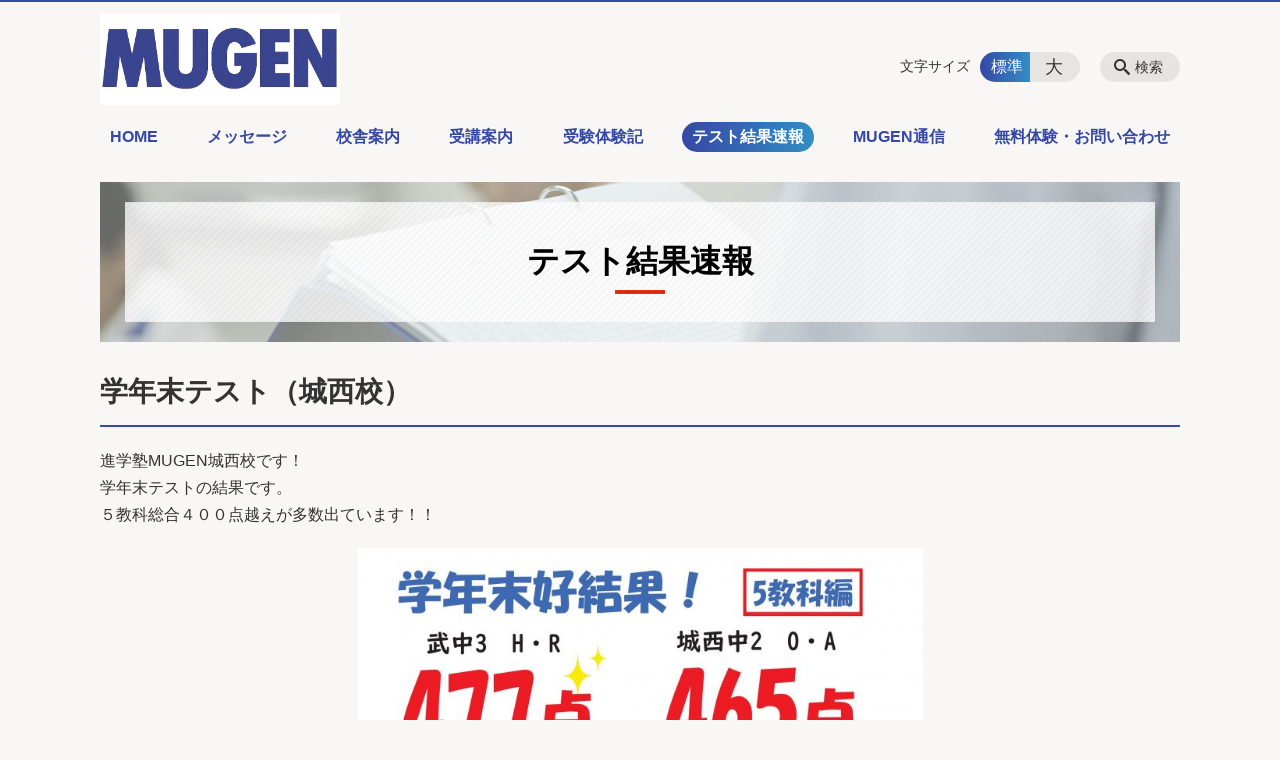

--- FILE ---
content_type: text/html; charset=UTF-8
request_url: https://s-mugen.net/report/%E5%AD%A6%E5%B9%B4%E6%9C%AB%E3%83%86%E3%82%B9%E3%83%88%EF%BC%88%E5%9F%8E%E8%A5%BF%E6%A0%A1%EF%BC%89
body_size: 162975
content:
<!DOCTYPE html>
<html lang="ja">
<head>
    <!-- Google Tag Manager -->
    <script>(function(w,d,s,l,i){w[l]=w[l]||[];w[l].push({'gtm.start':
                new Date().getTime(),event:'gtm.js'});var f=d.getElementsByTagName(s)[0],
            j=d.createElement(s),dl=l!='dataLayer'?'&l='+l:'';j.async=true;j.src=
            'https://www.googletagmanager.com/gtm.js?id='+i+dl;f.parentNode.insertBefore(j,f);
        })(window,document,'script','dataLayer','GTM-NL9GBF8');</script>
    <!-- End Google Tag Manager -->
    <!-- Google Tag Manager -->
<script>(function(w,d,s,l,i){w[l]=w[l]||[];w[l].push({'gtm.start':
new Date().getTime(),event:'gtm.js'});var f=d.getElementsByTagName(s)[0],
j=d.createElement(s),dl=l!='dataLayer'?'&l='+l:'';j.async=true;j.src=
'https://www.googletagmanager.com/gtm.js?id='+i+dl;f.parentNode.insertBefore(j,f);
})(window,document,'script','dataLayer','GTM-NJBJLQZP');</script>
<!-- End Google Tag Manager -->
<!-- Google tag (gtag.js) -->
<script async src="https://www.googletagmanager.com/gtag/js?id=G-0E2F1L4P8J"></script>
<script>
  window.dataLayer = window.dataLayer || [];
  function gtag(){dataLayer.push(arguments);}
  gtag('js', new Date());

  gtag('config', 'G-0E2F1L4P8J');
</script>

<!-- Google tag (gtag.js) -->
<script async src="https://www.googletagmanager.com/gtag/js?id=AW-17732195380"></script>
<script>
  window.dataLayer = window.dataLayer || [];
  function gtag(){dataLayer.push(arguments);}
  gtag('js', new Date());

  gtag('config', 'AW-17732195380');
</script>

    <script>
        document.addEventListener('DOMContentLoaded', () => {
            let gtmTagFound = false;
            document.querySelectorAll("script").forEach(scriptTag => {
                if(scriptTag.src.startsWith("https://www.googletagmanager.com/gtag/js?")) {
                    gtmTagFound = true;
                }
            })

            if (gtmTagFound) {
                document.querySelectorAll('a[href^="tel:"]').forEach(link => {
                    link.addEventListener('click', () => {
                        gtag('event', 'click', {
                            link_url: link.href,
                            link_classes: link.className || '',
                            link_id: link.id || '',
                            event_category: 'tel_tap',
                            event_label: link.href
                        });
                    });
                });
            }
        });
    </script>

	<meta charset="utf-8">
	<meta name="description" content="進学塾MUGEN城西校です！学年末テストの結果です。５教科総合４００点越えが多数出ています！！" />
	<meta name="viewport" content="width=device-width, initial-scale=1">
	<title>学年末テスト（城西校）｜個別カリキュラムで高校受験・中学受験に合格！｜鹿児島 受験対策  進学塾 MUGEN</title>
	        <!-- selesite OGP start -->
        <meta property="og:url" content="https://s-mugen.net/report/%E5%AD%A6%E5%B9%B4%E6%9C%AB%E3%83%86%E3%82%B9%E3%83%88%EF%BC%88%E5%9F%8E%E8%A5%BF%E6%A0%A1%EF%BC%89"/>
        <meta property="og:type" content="article"/>
        <meta property="og:title" content="学年末テスト（城西校）｜個別カリキュラムで高校受験・中学受験に合格！｜鹿児島 受験対策  進学塾 MUGEN"/>
        <meta property="og:description"
              content="進学塾MUGEN城西校です！学年末テストの結果です。５教科総合４００点越えが多数出ています！！"/>
        <meta property="og:image" content="https://d1yamdmrffbxnw.cloudfront.net/wp-content/uploads/20250605133547/5c90f677295c82887bd2757383f4a36d.jpg"/>
        <meta name="twitter:card" content="summary"/>
        <meta name="twitter:site" content=""/>
        <meta name="twitter:title" content="学年末テスト（城西校）｜個別カリキュラムで高校受験・中学受験に合格！｜鹿児島 受験対策  進学塾 MUGEN"/>
        <meta name="twitter:description"
              content="進学塾MUGEN城西校です！学年末テストの結果です。５教科総合４００点越えが多数出ています！！"/>
        <meta name="twitter:image" content="https://d1yamdmrffbxnw.cloudfront.net/wp-content/uploads/20250605133547/5c90f677295c82887bd2757383f4a36d.jpg"/>
        <!-- selesite OGP end -->
		<link rel="author" href="https://s-mugen.net" title="進学塾 MUGEN" />
<link rel="made" href="http://selesite.com/" title="Webサイト・ホームページ制作パッケージ SELEsite" />
<meta http-equiv="content-language" content="ja">
<meta name="keywords" content="鹿児島,高校受験,塾,個別,中学受験,大学受験,MUGEN,ムゲン" />

<meta name='robots' content='max-image-preview:large' />
<link rel='dns-prefetch' href='//www.google.com' />
<link rel='dns-prefetch' href='//ssl.selesite.com' />
<link rel='dns-prefetch' href='//cdn.jsdelivr.net' />
<link rel='dns-prefetch' href='//cdnjs.cloudflare.com' />
<link rel='dns-prefetch' href='//stats.wp.com' />
<link rel='dns-prefetch' href='//v0.wordpress.com' />
<link rel='preconnect' href='//c0.wp.com' />
<link rel="alternate" title="oEmbed (JSON)" type="application/json+oembed" href="https://s-mugen.net/wp-json/oembed/1.0/embed?url=https%3A%2F%2Fs-mugen.net%2Freport%2F%25e5%25ad%25a6%25e5%25b9%25b4%25e6%259c%25ab%25e3%2583%2586%25e3%2582%25b9%25e3%2583%2588%25ef%25bc%2588%25e5%259f%258e%25e8%25a5%25bf%25e6%25a0%25a1%25ef%25bc%2589" />
<link rel="alternate" title="oEmbed (XML)" type="text/xml+oembed" href="https://s-mugen.net/wp-json/oembed/1.0/embed?url=https%3A%2F%2Fs-mugen.net%2Freport%2F%25e5%25ad%25a6%25e5%25b9%25b4%25e6%259c%25ab%25e3%2583%2586%25e3%2582%25b9%25e3%2583%2588%25ef%25bc%2588%25e5%259f%258e%25e8%25a5%25bf%25e6%25a0%25a1%25ef%25bc%2589&#038;format=xml" />
<style id='wp-img-auto-sizes-contain-inline-css' type='text/css'>
img:is([sizes=auto i],[sizes^="auto," i]){contain-intrinsic-size:3000px 1500px}
/*# sourceURL=wp-img-auto-sizes-contain-inline-css */
</style>
<style id='wp-emoji-styles-inline-css' type='text/css'>

	img.wp-smiley, img.emoji {
		display: inline !important;
		border: none !important;
		box-shadow: none !important;
		height: 1em !important;
		width: 1em !important;
		margin: 0 0.07em !important;
		vertical-align: -0.1em !important;
		background: none !important;
		padding: 0 !important;
	}
/*# sourceURL=wp-emoji-styles-inline-css */
</style>
<style id='wp-block-library-inline-css' type='text/css'>
:root{--wp-block-synced-color:#7a00df;--wp-block-synced-color--rgb:122,0,223;--wp-bound-block-color:var(--wp-block-synced-color);--wp-editor-canvas-background:#ddd;--wp-admin-theme-color:#007cba;--wp-admin-theme-color--rgb:0,124,186;--wp-admin-theme-color-darker-10:#006ba1;--wp-admin-theme-color-darker-10--rgb:0,107,160.5;--wp-admin-theme-color-darker-20:#005a87;--wp-admin-theme-color-darker-20--rgb:0,90,135;--wp-admin-border-width-focus:2px}@media (min-resolution:192dpi){:root{--wp-admin-border-width-focus:1.5px}}.wp-element-button{cursor:pointer}:root .has-very-light-gray-background-color{background-color:#eee}:root .has-very-dark-gray-background-color{background-color:#313131}:root .has-very-light-gray-color{color:#eee}:root .has-very-dark-gray-color{color:#313131}:root .has-vivid-green-cyan-to-vivid-cyan-blue-gradient-background{background:linear-gradient(135deg,#00d084,#0693e3)}:root .has-purple-crush-gradient-background{background:linear-gradient(135deg,#34e2e4,#4721fb 50%,#ab1dfe)}:root .has-hazy-dawn-gradient-background{background:linear-gradient(135deg,#faaca8,#dad0ec)}:root .has-subdued-olive-gradient-background{background:linear-gradient(135deg,#fafae1,#67a671)}:root .has-atomic-cream-gradient-background{background:linear-gradient(135deg,#fdd79a,#004a59)}:root .has-nightshade-gradient-background{background:linear-gradient(135deg,#330968,#31cdcf)}:root .has-midnight-gradient-background{background:linear-gradient(135deg,#020381,#2874fc)}:root{--wp--preset--font-size--normal:16px;--wp--preset--font-size--huge:42px}.has-regular-font-size{font-size:1em}.has-larger-font-size{font-size:2.625em}.has-normal-font-size{font-size:var(--wp--preset--font-size--normal)}.has-huge-font-size{font-size:var(--wp--preset--font-size--huge)}.has-text-align-center{text-align:center}.has-text-align-left{text-align:left}.has-text-align-right{text-align:right}.has-fit-text{white-space:nowrap!important}#end-resizable-editor-section{display:none}.aligncenter{clear:both}.items-justified-left{justify-content:flex-start}.items-justified-center{justify-content:center}.items-justified-right{justify-content:flex-end}.items-justified-space-between{justify-content:space-between}.screen-reader-text{border:0;clip-path:inset(50%);height:1px;margin:-1px;overflow:hidden;padding:0;position:absolute;width:1px;word-wrap:normal!important}.screen-reader-text:focus{background-color:#ddd;clip-path:none;color:#444;display:block;font-size:1em;height:auto;left:5px;line-height:normal;padding:15px 23px 14px;text-decoration:none;top:5px;width:auto;z-index:100000}html :where(.has-border-color){border-style:solid}html :where([style*=border-top-color]){border-top-style:solid}html :where([style*=border-right-color]){border-right-style:solid}html :where([style*=border-bottom-color]){border-bottom-style:solid}html :where([style*=border-left-color]){border-left-style:solid}html :where([style*=border-width]){border-style:solid}html :where([style*=border-top-width]){border-top-style:solid}html :where([style*=border-right-width]){border-right-style:solid}html :where([style*=border-bottom-width]){border-bottom-style:solid}html :where([style*=border-left-width]){border-left-style:solid}html :where(img[class*=wp-image-]){height:auto;max-width:100%}:where(figure){margin:0 0 1em}html :where(.is-position-sticky){--wp-admin--admin-bar--position-offset:var(--wp-admin--admin-bar--height,0px)}@media screen and (max-width:600px){html :where(.is-position-sticky){--wp-admin--admin-bar--position-offset:0px}}

/*# sourceURL=wp-block-library-inline-css */
</style><style id='global-styles-inline-css' type='text/css'>
:root{--wp--preset--aspect-ratio--square: 1;--wp--preset--aspect-ratio--4-3: 4/3;--wp--preset--aspect-ratio--3-4: 3/4;--wp--preset--aspect-ratio--3-2: 3/2;--wp--preset--aspect-ratio--2-3: 2/3;--wp--preset--aspect-ratio--16-9: 16/9;--wp--preset--aspect-ratio--9-16: 9/16;--wp--preset--color--black: #000000;--wp--preset--color--cyan-bluish-gray: #abb8c3;--wp--preset--color--white: #ffffff;--wp--preset--color--pale-pink: #f78da7;--wp--preset--color--vivid-red: #cf2e2e;--wp--preset--color--luminous-vivid-orange: #ff6900;--wp--preset--color--luminous-vivid-amber: #fcb900;--wp--preset--color--light-green-cyan: #7bdcb5;--wp--preset--color--vivid-green-cyan: #00d084;--wp--preset--color--pale-cyan-blue: #8ed1fc;--wp--preset--color--vivid-cyan-blue: #0693e3;--wp--preset--color--vivid-purple: #9b51e0;--wp--preset--gradient--vivid-cyan-blue-to-vivid-purple: linear-gradient(135deg,rgb(6,147,227) 0%,rgb(155,81,224) 100%);--wp--preset--gradient--light-green-cyan-to-vivid-green-cyan: linear-gradient(135deg,rgb(122,220,180) 0%,rgb(0,208,130) 100%);--wp--preset--gradient--luminous-vivid-amber-to-luminous-vivid-orange: linear-gradient(135deg,rgb(252,185,0) 0%,rgb(255,105,0) 100%);--wp--preset--gradient--luminous-vivid-orange-to-vivid-red: linear-gradient(135deg,rgb(255,105,0) 0%,rgb(207,46,46) 100%);--wp--preset--gradient--very-light-gray-to-cyan-bluish-gray: linear-gradient(135deg,rgb(238,238,238) 0%,rgb(169,184,195) 100%);--wp--preset--gradient--cool-to-warm-spectrum: linear-gradient(135deg,rgb(74,234,220) 0%,rgb(151,120,209) 20%,rgb(207,42,186) 40%,rgb(238,44,130) 60%,rgb(251,105,98) 80%,rgb(254,248,76) 100%);--wp--preset--gradient--blush-light-purple: linear-gradient(135deg,rgb(255,206,236) 0%,rgb(152,150,240) 100%);--wp--preset--gradient--blush-bordeaux: linear-gradient(135deg,rgb(254,205,165) 0%,rgb(254,45,45) 50%,rgb(107,0,62) 100%);--wp--preset--gradient--luminous-dusk: linear-gradient(135deg,rgb(255,203,112) 0%,rgb(199,81,192) 50%,rgb(65,88,208) 100%);--wp--preset--gradient--pale-ocean: linear-gradient(135deg,rgb(255,245,203) 0%,rgb(182,227,212) 50%,rgb(51,167,181) 100%);--wp--preset--gradient--electric-grass: linear-gradient(135deg,rgb(202,248,128) 0%,rgb(113,206,126) 100%);--wp--preset--gradient--midnight: linear-gradient(135deg,rgb(2,3,129) 0%,rgb(40,116,252) 100%);--wp--preset--font-size--small: 13px;--wp--preset--font-size--medium: 20px;--wp--preset--font-size--large: 36px;--wp--preset--font-size--x-large: 42px;--wp--preset--spacing--20: 0.44rem;--wp--preset--spacing--30: 0.67rem;--wp--preset--spacing--40: 1rem;--wp--preset--spacing--50: 1.5rem;--wp--preset--spacing--60: 2.25rem;--wp--preset--spacing--70: 3.38rem;--wp--preset--spacing--80: 5.06rem;--wp--preset--shadow--natural: 6px 6px 9px rgba(0, 0, 0, 0.2);--wp--preset--shadow--deep: 12px 12px 50px rgba(0, 0, 0, 0.4);--wp--preset--shadow--sharp: 6px 6px 0px rgba(0, 0, 0, 0.2);--wp--preset--shadow--outlined: 6px 6px 0px -3px rgb(255, 255, 255), 6px 6px rgb(0, 0, 0);--wp--preset--shadow--crisp: 6px 6px 0px rgb(0, 0, 0);}:where(.is-layout-flex){gap: 0.5em;}:where(.is-layout-grid){gap: 0.5em;}body .is-layout-flex{display: flex;}.is-layout-flex{flex-wrap: wrap;align-items: center;}.is-layout-flex > :is(*, div){margin: 0;}body .is-layout-grid{display: grid;}.is-layout-grid > :is(*, div){margin: 0;}:where(.wp-block-columns.is-layout-flex){gap: 2em;}:where(.wp-block-columns.is-layout-grid){gap: 2em;}:where(.wp-block-post-template.is-layout-flex){gap: 1.25em;}:where(.wp-block-post-template.is-layout-grid){gap: 1.25em;}.has-black-color{color: var(--wp--preset--color--black) !important;}.has-cyan-bluish-gray-color{color: var(--wp--preset--color--cyan-bluish-gray) !important;}.has-white-color{color: var(--wp--preset--color--white) !important;}.has-pale-pink-color{color: var(--wp--preset--color--pale-pink) !important;}.has-vivid-red-color{color: var(--wp--preset--color--vivid-red) !important;}.has-luminous-vivid-orange-color{color: var(--wp--preset--color--luminous-vivid-orange) !important;}.has-luminous-vivid-amber-color{color: var(--wp--preset--color--luminous-vivid-amber) !important;}.has-light-green-cyan-color{color: var(--wp--preset--color--light-green-cyan) !important;}.has-vivid-green-cyan-color{color: var(--wp--preset--color--vivid-green-cyan) !important;}.has-pale-cyan-blue-color{color: var(--wp--preset--color--pale-cyan-blue) !important;}.has-vivid-cyan-blue-color{color: var(--wp--preset--color--vivid-cyan-blue) !important;}.has-vivid-purple-color{color: var(--wp--preset--color--vivid-purple) !important;}.has-black-background-color{background-color: var(--wp--preset--color--black) !important;}.has-cyan-bluish-gray-background-color{background-color: var(--wp--preset--color--cyan-bluish-gray) !important;}.has-white-background-color{background-color: var(--wp--preset--color--white) !important;}.has-pale-pink-background-color{background-color: var(--wp--preset--color--pale-pink) !important;}.has-vivid-red-background-color{background-color: var(--wp--preset--color--vivid-red) !important;}.has-luminous-vivid-orange-background-color{background-color: var(--wp--preset--color--luminous-vivid-orange) !important;}.has-luminous-vivid-amber-background-color{background-color: var(--wp--preset--color--luminous-vivid-amber) !important;}.has-light-green-cyan-background-color{background-color: var(--wp--preset--color--light-green-cyan) !important;}.has-vivid-green-cyan-background-color{background-color: var(--wp--preset--color--vivid-green-cyan) !important;}.has-pale-cyan-blue-background-color{background-color: var(--wp--preset--color--pale-cyan-blue) !important;}.has-vivid-cyan-blue-background-color{background-color: var(--wp--preset--color--vivid-cyan-blue) !important;}.has-vivid-purple-background-color{background-color: var(--wp--preset--color--vivid-purple) !important;}.has-black-border-color{border-color: var(--wp--preset--color--black) !important;}.has-cyan-bluish-gray-border-color{border-color: var(--wp--preset--color--cyan-bluish-gray) !important;}.has-white-border-color{border-color: var(--wp--preset--color--white) !important;}.has-pale-pink-border-color{border-color: var(--wp--preset--color--pale-pink) !important;}.has-vivid-red-border-color{border-color: var(--wp--preset--color--vivid-red) !important;}.has-luminous-vivid-orange-border-color{border-color: var(--wp--preset--color--luminous-vivid-orange) !important;}.has-luminous-vivid-amber-border-color{border-color: var(--wp--preset--color--luminous-vivid-amber) !important;}.has-light-green-cyan-border-color{border-color: var(--wp--preset--color--light-green-cyan) !important;}.has-vivid-green-cyan-border-color{border-color: var(--wp--preset--color--vivid-green-cyan) !important;}.has-pale-cyan-blue-border-color{border-color: var(--wp--preset--color--pale-cyan-blue) !important;}.has-vivid-cyan-blue-border-color{border-color: var(--wp--preset--color--vivid-cyan-blue) !important;}.has-vivid-purple-border-color{border-color: var(--wp--preset--color--vivid-purple) !important;}.has-vivid-cyan-blue-to-vivid-purple-gradient-background{background: var(--wp--preset--gradient--vivid-cyan-blue-to-vivid-purple) !important;}.has-light-green-cyan-to-vivid-green-cyan-gradient-background{background: var(--wp--preset--gradient--light-green-cyan-to-vivid-green-cyan) !important;}.has-luminous-vivid-amber-to-luminous-vivid-orange-gradient-background{background: var(--wp--preset--gradient--luminous-vivid-amber-to-luminous-vivid-orange) !important;}.has-luminous-vivid-orange-to-vivid-red-gradient-background{background: var(--wp--preset--gradient--luminous-vivid-orange-to-vivid-red) !important;}.has-very-light-gray-to-cyan-bluish-gray-gradient-background{background: var(--wp--preset--gradient--very-light-gray-to-cyan-bluish-gray) !important;}.has-cool-to-warm-spectrum-gradient-background{background: var(--wp--preset--gradient--cool-to-warm-spectrum) !important;}.has-blush-light-purple-gradient-background{background: var(--wp--preset--gradient--blush-light-purple) !important;}.has-blush-bordeaux-gradient-background{background: var(--wp--preset--gradient--blush-bordeaux) !important;}.has-luminous-dusk-gradient-background{background: var(--wp--preset--gradient--luminous-dusk) !important;}.has-pale-ocean-gradient-background{background: var(--wp--preset--gradient--pale-ocean) !important;}.has-electric-grass-gradient-background{background: var(--wp--preset--gradient--electric-grass) !important;}.has-midnight-gradient-background{background: var(--wp--preset--gradient--midnight) !important;}.has-small-font-size{font-size: var(--wp--preset--font-size--small) !important;}.has-medium-font-size{font-size: var(--wp--preset--font-size--medium) !important;}.has-large-font-size{font-size: var(--wp--preset--font-size--large) !important;}.has-x-large-font-size{font-size: var(--wp--preset--font-size--x-large) !important;}
/*# sourceURL=global-styles-inline-css */
</style>

<style id='classic-theme-styles-inline-css' type='text/css'>
/*! This file is auto-generated */
.wp-block-button__link{color:#fff;background-color:#32373c;border-radius:9999px;box-shadow:none;text-decoration:none;padding:calc(.667em + 2px) calc(1.333em + 2px);font-size:1.125em}.wp-block-file__button{background:#32373c;color:#fff;text-decoration:none}
/*# sourceURL=/wp-includes/css/classic-themes.min.css */
</style>
<link rel='stylesheet' id='contact-form-7-css' href='https://s-mugen.net/wp-content/plugins/contact-form-7/includes/css/styles.css?ver=6.1.4' type='text/css' media='all' />
<link rel='stylesheet' id='globalStyle-css' href='//ssl.selesite.com/s4/themes/global/css/selesite-global.css?ver=6.9' type='text/css' media='screen,print' />
<link rel='stylesheet' id='style-css' href='https://s-mugen.net/wp-content/themes/S4-003-Black/resources/functions/css/style.css?ver=6.9' type='text/css' media='screen,print' />
<link rel='stylesheet' id='fancybox-css' href='https://cdnjs.cloudflare.com/ajax/libs/fancybox/3.1.20/jquery.fancybox.min.css?ver=6.9' type='text/css' media='screen,print' />
<script type="text/javascript" src="https://s-mugen.net/wp-content/themes/S4-003-Black/resources/functions/js/jquery-3.6.1.min.js?ver=6.9" id="jquery-js"></script>
<script type="text/javascript" src="https://c0.wp.com/c/6.9/wp-includes/js/jquery/jquery-migrate.min.js" id="jquery-migrate-js"></script>
<script type="text/javascript" src="https://s-mugen.net/wp-content/themes/S4-003-Black/resources/functions/js/functions.js?ver=20221108" id="functions-js"></script>
<link rel="https://api.w.org/" href="https://s-mugen.net/wp-json/" /><link rel="EditURI" type="application/rsd+xml" title="RSD" href="https://s-mugen.net/xmlrpc.php?rsd" />
<meta name="generator" content="WordPress 6.9" />
<link rel="canonical" href="https://s-mugen.net/report/%e5%ad%a6%e5%b9%b4%e6%9c%ab%e3%83%86%e3%82%b9%e3%83%88%ef%bc%88%e5%9f%8e%e8%a5%bf%e6%a0%a1%ef%bc%89" />
<!-- Google Tag Manager -->
<script>(function(w,d,s,l,i){w[l]=w[l]||[];w[l].push({'gtm.start':
new Date().getTime(),event:'gtm.js'});var f=d.getElementsByTagName(s)[0],
j=d.createElement(s),dl=l!='dataLayer'?'&l='+l:'';j.async=true;j.src=
'https://www.googletagmanager.com/gtm.js?id='+i+dl;f.parentNode.insertBefore(j,f);
})(window,document,'script','dataLayer','GTM-WRX84GSV');</script>
<!-- End Google Tag Manager -->
<meta name="facebook-domain-verification" content="gk4czf493yurv0203b648tenjenva2" />
<!-- Facebook Pixel Code -->
<script>
!function(f,b,e,v,n,t,s)
{if(f.fbq)return;n=f.fbq=function(){n.callMethod?
n.callMethod.apply(n,arguments):n.queue.push(arguments)};
if(!f._fbq)f._fbq=n;n.push=n;n.loaded=!0;n.version='2.0';
n.queue=[];t=b.createElement(e);t.async=!0;
t.src=v;s=b.getElementsByTagName(e)[0];
s.parentNode.insertBefore(t,s)}(window, document,'script',
'https://connect.facebook.net/en_US/fbevents.js');
fbq('init', '268356608450665');
fbq('track', 'PageView');
</script>
<noscript><img height="1" width="1" style="display:none"
src="https://www.facebook.com/tr?id=268356608450665&ev=PageView&noscript=1"
/></noscript>
<!-- End Facebook Pixel Code -->

<style>
/* google reCaptchaバッヂ非表示 */
.grecaptcha-badge {
	visibility: hidden !important;
	pointer-events: none !important;
}
.grecaptcha-form-notice {
	margin-top: 25px !important;
	font-size: 87.5%;
	opacity: .7;
	text-align: center;
	line-height: 1.5
}
.grecaptcha-form-notice a {
	color: inherit !important;
}
</style>


<link rel="preconnect" href="https://fonts.googleapis.com">
<link rel="preconnect" href="https://fonts.gstatic.com" crossorigin>
<link href="https://fonts.googleapis.com/css2?family=Zen+Maru+Gothic:wght@300;400;500;700;900&display=swap" rel="stylesheet">
	<style>img#wpstats{display:none}</style>
		<style type="text/css">.inv-recaptcha-holder { margin-bottom: 16px; }</style><link rel="icon" href="https://d1yamdmrffbxnw.cloudfront.net/wp-content/uploads/20230825092002/cropped-favicon_mugen-32x32.png" sizes="32x32" />
<link rel="icon" href="https://d1yamdmrffbxnw.cloudfront.net/wp-content/uploads/20230825092002/cropped-favicon_mugen-192x192.png" sizes="192x192" />
<link rel="apple-touch-icon" href="https://d1yamdmrffbxnw.cloudfront.net/wp-content/uploads/20230825092002/cropped-favicon_mugen-180x180.png" />
<meta name="msapplication-TileImage" content="https://d1yamdmrffbxnw.cloudfront.net/wp-content/uploads/20230825092002/cropped-favicon_mugen-270x270.png" />
		<style type="text/css" id="wp-custom-css">
			/* ___________________________________________________________ /web-font/ */
/* https: //iconscout.com/unicons */
/* https://fontawesome.com */
@import url("https://unicons.iconscout.com/release/v4.0.0/css/line.css");
@import url("https://use.fontawesome.com/releases/v5.10.2/css/all.css");
body {
  background-color: #f8f7f5;
}
@media (min-width: 1080px) {
  .header .logo img {
    width: 240px;
    height: 91px;
  }
  .footer .logo img {
    width: 200px;
    height: 76px;
  }
  .header .logo {
    top: 12px;
  }
  .header #menu .main-menu {
    margin-top: 25px;
  }
  .header .free {
    top: 20px;
  }
  .search-btn, .font-size {
    top: 50px;
  }
}
.intro-contents {
  color: #000;
}
.clearfix::after {
  content: "";
  display: block;
  clear: both;
}
.col-left {
  float: left;
  padding-right: 15px;
  margin-top: 0 !important;
}
.col-right {
  float: right;
  padding-left: 15px;
  margin-top: 0 !important;
}
.w50 {
  width: 50%;
}
.iframe-wrap {
  position: relative;
  padding-bottom: 56.25%;
  height: 0;
  margin-bottom: 30px;
  overflow: hidden;
}
.iframe-wrap iframe {
  position: absolute;
  top: 0;
  left: 0;
  width: 100%;
  height: 100%;
}
@media (max-width: 667px) {
  /* MARK: S4-003 色変更
:::::::::::::::::::::::::::::::::::::::::::::::::::::::::::::::::::::::::: */  .col-left {
    float: none;
    padding-right: 0;
    padding-bottom: 15px;
  }
  .col-right {
    float: none;
    padding-left: 0;
    padding-bottom: 15px;
  }
  .w50 {
    width: 100%;
  }
  .header .logo img, .footer .logo img {
    width: 240px;
    height: auto;
    top: 20px;
  }
}
.header {
  border-top-color: #3549aa;
}
.font-size input:checked + .font-size-default, .font-size input:checked + .font-size-large {
  background: linear-gradient(to left, #338dc4, #3548a5);
}
.header #menu .main-menu ul li a {
  color: #3548a5;
}
.header #menu .main-menu ul li.stay a {
  background: linear-gradient(to left, #338dc4, #3548a5);
}
.main h1 {
  border-bottom-color: #3549aa;
}
.editing h3, .main h3 {
  border-bottom-color: #3549aa;
}
.search-results-contents .search-results-form .search-results-submit {
  background-color: #3549aa;
}
.pagination .current {
  background-color: #3549aa;
}
.utilities .navigation .navigation-title {
  border-bottom-color: #3549aa;
}
.footer .container {
  border-top-color: #3549aa;
  /* table*/
}
#outline table, td, th {
  border: 1px solid #3549aa;
  border-collapse: collapse;
}
td, th {
  width: 30px;
  height: 25px;
}
tr:nth-child(odd) {
  background-color: #f7f4e8;
  /* iflame*/
}
.iframe-wrap {
  position: relative;
  padding-bottom: 56.25%;
  height: 0;
  margin-bottom: 30px;
  overflow: hidden;
}
.iframe-wrap iframe {
  position: absolute;
  top: 0;
  left: 0;
  width: 100%;
  height: 100%;
}
.lead-top {
  display: -webkit-box;
  display: -ms-flexbox;
  display: flex;
  list-style-type: none;
  padding: 0;
  margin: 0;
  -ms-flex-wrap: wrap;
  flex-wrap: wrap;
  -webkit-box-pack: justify;
  -ms-flex-pack: justify;
  justify-content: space-between;
}
.lead-top div {
  margin: 0 0 4%;
  width: 31%;
}
.lead-top div a {
  color: #1b4295;
  font-size: 140%;
  text-decoration: none;
}
.lead-top div .strong {
  font-weight: bold;
}
.lead-top div img {
  width: 100%;
}
.lead-top div:first-child {
  color: #fff;
  text-align: center;
  background: #1c4899;
  background: -webkit-gradient(linear, right top, left top, from(#2685c0), to(#1c4899));
  background: linear-gradient(to left, #2685c0, #1c4899);
  border-radius: 10px;
  padding: 110px 15px 0;
}
.lead-top div:first-child strong {
  font-size: 200%;
}
@media (max-width: 667px) {
  /*# sourceMappingURL=style.css.map */
  /* 画像リンクエフェクト */  .lead-top {
    display: block;
    -ms-flex-wrap: wrap;
    flex-wrap: wrap;
    padding: 0 20px;
  }
  .lead-top div {
    width: 100%;
    margin-bottom: 40px !important;
  }
  .lead-top div:first-child {
    padding: 15px;
  }
  .lead-top div:first-child strong {
    font-size: 140%;
  }
}
a img {
  opacity: 1;
  transition: 0.3s;
}
a:hover img {
  opacity: 0.5;
  /* columns 回り込み調整 */
}
.editing .columns-2 .columns-item, .common-contents.common-bottom .columns-2 .columns-item, .editing .columns-3 .columns-item, .common-contents.common-bottom .columns-3 .columns-item, .editing .columns-4 .columns-item, .common-contents.common-bottom .columns-4 .columns-item, .editing .columns-5 .columns-item, .common-contents.common-bottom .columns-5 .columns-item, .editing .columns-6 .columns-item, .common-contents.common-bottom .columns-6 .columns-item {
  margin-top: 0;
}
div.turn {
  margin-top: 0 !important;
}
@media (max-width: 750px) {
  /* 回り込み画像SP調整 */  .lead-contents .columns-2 .columns-item, .editing .columns-2 .columns-item, .common-contents.common-bottom .columns-2 .columns-item, .sub-page .editing .columns-2 .columns-item, .editing .columns-3 .columns-item, .common-contents.common-bottom .columns-3 .columns-item, .editing .columns-4 .columns-item, .common-contents.common-bottom .columns-4 .columns-item, .editing .columns-5 .columns-item, .common-contents.common-bottom .columns-5 .columns-item, .editing .columns-6 .columns-item, .common-contents.common-bottom .columns-6 .columns-item, .columns-2 .w-10, .columns-2 .w-20, .columns-2 .w-30, .columns-2 .w-40, .columns-2 .w-60, .columns-2 .w-70, .columns-2 .w-80, .columns-2 .w-90 {
    float: none;
    width: 100% !important;
    flex-basis: unset !important;
    margin-right: 0 !important;
  }
}
@media (max-width: 750px) {
  .editing img.alignleft, .editing img.alignright {
    float: none !important;
    max-width: 100%;
    margin-right: 0 !important;
    margin: 1em auto 1em !important;
    display: block;
  }
}
.editing h2, .main h2 {
  color: #1c4295 !important;
  border-bottom-color: #1c4295 !important;
}
.editing h3, .main h3 {
  border-bottom-color: #06f !important;
  /* toitsu */
}
.touitsu-point {
  background-color: #fcddd8;
  padding: 1.5em;
  border-radius: 10px;
}
@media (min-width: 1080px) {
  .touitsu-point {
    width: 110%;
    margin: 0 -5%;
  }
}
@media (max-width: 667px) {
  .touitsu-point {
    border-radius: 0;
  }
}
.touitsu-point h2 {
  border-bottom: none;
  text-align: center;
  color: #333 !important;
  margin: 1em 0 2em;
}
.point {
  position: relative;
  text-align: center;
  color: #e30920;
  border-bottom: none !important;
}
.point::before {
  content: attr(data-number);
  display: block;
  margin-bottom: 20px;
  color: #e30920;
  font-size: 2em;
}
.point::after {
  content: '';
  position: absolute;
  top: 50px;
  left: 50%;
  transform: translateX(-50%);
  width: 1px;
  height: 20px;
  background-color: #e30920;
  /* 並列リスト 2列 */
}
div.contents ul.flat {
  width: 100%;
  margin: 0 0 10px 15px;
}
div.contents ul.flat li {
  float: left;
  font-size: 0.9em;
  width: 45%;
  margin-right: 1em !important;
}
div.contents ul.flat li:last-child, div.contents ul.flat3 li:last-child, div.contents ul.flat4 li:last-child {
  margin-right: 0 !important;
}
@media (max-width: 750px) {
  /* 並列リスト 3列 */  div.contents ul.flat li {
    float: left;
    font-size: 0.9em;
    width: 45%;
    margin-right: 1em !important;
  }
}
div.contents ul.flat3 {
  width: 100%;
  margin: 0 0 10px 15px;
}
div.contents ul.flat3 li {
  float: left;
  font-size: 0.9em;
  width: 30%;
  margin-right: 1em !important;
}
@media (max-width: 750px) {
  /* 並列リスト 4列 */  div.contents ul.flat3 li {
    float: left;
    font-size: 0.9em;
    width: 45%;
    margin-right: 1em !important;
  }
}
div.contents ul.flat4 {
  width: 100%;
  margin: 0 0 10px 15px;
}
div.contents ul.flat4 li {
  float: left;
  font-size: 0.9em;
  width: 23%;
  margin-right: 1em !important;
}
@media (max-width: 750px) {
  /* SP用フローティング */  div.contents ul.flat4 li {
    float: left;
    font-size: 0.9em;
    width: 45%;
    margin-right: 1em !important;
  }
}
.menu-btn {
  bottom: 120px;
  background: url(https://s-mugen.net/wp-content/themes/segawa-21/resources/functions/images/menu-btn.png) center 0 no-repeat #de0000;
  background-size: 64px 128px;
}
.chaser {
  position: unset;
  margin: 0 calc(50% - 50vw);
  background-size: cover;
  background-attachment: fixed;
}
@media (min-width: 1080px) {
  .chaser .sp-contact {
    display: none !important;
  }
}
@media (max-width: 1080px) {
  .chaser .sp-contact {
    position: fixed;
    bottom: 0 !important;
    width: 100%;
    background-color: rgba(255, 255, 255, 0.9);
    z-index: 50;
  }
  .chaser .sp-contact-item {
    width: 50%;
    -ms-flex-basis: 50%;
    -ms-flex-preferred-size: 50%;
    flex-basis: 50%;
  }
  .chaser .sp-contact-item:nth-child(2n) {
    margin-right: 0;
    margin-top: 0;
  }
  .chaser .sp-contact-item a {
    text-decoration: none;
  }
  .sp-contact-btn {
    color: #fff;
    text-align: center;
    font-size: 0.75em;
    font-weight: bold;
    padding: 0.75em;
    margin: 0.75em;
    border-radius: 5px;
  }
  .sp-contact-btn.red {
    background-color: rgba(222, 0, 0, 0.9);
  }
  .sp-contact-btn.blue {
    background-color: rgba(28, 69, 149, 0.9);
  }
}
@media (max-width: 600px) {
  .over-object .object01 {
    top: 85px;
    left: 10px;
  }
  .over-object .object01 img {
    width: 25%;
    height: 25%;
  }
}
.no-effect {
  box-shadow: unset !important;
  /*220603追加*/
}
.sp {
  display: none;
}
@media (max-width: 667px) {
  .pc {
    display: none;
  }
  .sp {
    display: block;
  }
}

/*gallery*/
@media (max-width: 567px) {
	.gallery-sp1 .gallery.gallery-columns-3 .gallery-item {
		width: 100% !important;
	}
}

/*font 2506追加*/
.-font-zenmaru {
	font-family: "Zen Maru Gothic", sans-serif;
}
.editing ul.-list-disc > li {
	position: relative;
	background: none;
}
.editing ul.-list-disc > li::before {
	position: absolute;
	top: .55em;
	left: 10px;
	display: block;
	content: '';
	background-color: #fff352;
	border-radius: 5px;
	width: 10px;
	height: 10px;
}
@media (max-width: 666px) {
	.-sp-center {
		text-align: center;
	}
}
@media (min-width: 667px) {
	.-pc-center {
		text-align: center;
	}
	.flex-box {
		display: flex;
		gap: clamp(15px, 5%, 30px);
	}
	.flex-box > * {
		flex-basis: 50%;
		margin-top: 0 !important;
	}
}

/*2507追加*/
.voice2507 .columns-item {
	display: flex;
	flex-direction: column;
}
.voice2507 .fukidashi {
	flex-grow: 1;
	position: relative;
	padding: .2em 0 1.8em 1.8em;
}
.voice2507 .fukidashi::before {
	position: absolute;
	bottom: 0;
	left: 0;
	display: block;
	content: '';
	border-left: 2px solid #ee86a8;
	border-bottom: 2px solid #ee86a8;
	border-radius: 0 0 0 2em;
	width: 14%;
	height: 100%;
}
.voice2507 .fukidashi::after {
	position: absolute;
	bottom: 0;
	right: 0;
	display: block;
	content: '';
	border-bottom: 2px solid #5eb7e8;
	width: 76%;
	height: 2px;
}
.voice2507 .name {
	position: relative;
	padding-left: 24%;
	padding-bottom: 1.5em;
}
.voice2507 .name::before {
	position: absolute;
	top: -27px;
	left: calc(14% + 1.8em - 15px);
	display: block;
	content: '';
	border-left: 2px solid #ee86a8;
	transform: rotate(135deg);
	width: 2px;
	height: 40px;
}
.voice2507 .name .school {
	position: relative;
	background-color: #f4b4c9;
	border-radius: 30px;
	color: #004098;
	font-size: 1.1em;
	font-weight: 500;
	margin-right: .5em;
	padding: .1em .8em;
	z-index: 1;
}
.voice2507 .name strong {
	display: inline-block;
	font-size: 1.1em;
	margin-left: .5em;
}
@media (min-width: 1080px) {
	.voice2507 .fukidashi::before {
		width: 20%;
	}
	.voice2507 .fukidashi::after {
		width: 70%;
	}
	.voice2507 .name {
		padding-left: 30%;
	}
	.voice2507 .name::before {
		top: -29px;
		left: calc(20% + 1.8em - 11px);
		height: 55px;
	}
	.voice2507 .name .school {
		font-size: 1.2em;
	}
}

		</style>
		</head>
<body class="report sidebar-none">
<!-- Google Tag Manager (noscript) -->
<noscript><iframe src="https://www.googletagmanager.com/ns.html?id=GTM-NL9GBF8"
                  height="0" width="0" style="display:none;visibility:hidden"></iframe></noscript>
<!-- End Google Tag Manager (noscript) -->
<!-- Google Tag Manager (noscript) -->
<noscript><iframe src="https://www.googletagmanager.com/ns.html?id=GTM-NJBJLQZP"
height="0" width="0" style="display:none;visibility:hidden"></iframe></noscript>
<!-- End Google Tag Manager (noscript) -->
<header class="header" id="header">
	<div class="container">
			<p class="logo">

			<a href="https://s-mugen.net" title="個別カリキュラムで高校受験・中学受験に合格！｜鹿児島 受験対策  進学塾 MUGEN">
			<img src="https://d1yamdmrffbxnw.cloudfront.net/wp-content/uploads/20250604164853/a28a4d56af605f963584373f527d8eed.jpg" width="326" height="45" alt="個別カリキュラムで高校受験・中学受験に合格！｜鹿児島 受験対策  進学塾 MUGEN">
		</a>
    	</p>
		<div class="menu-overlay state-hide" id="menu_overlay"></div>
		<div class="menu state-hide" id="menu">
			<nav class="main-menu">
				<ul class="navigation">
	<li class="home " >
		<a href="https://s-mugen.net" >
			HOME		</a>
	</li>
	<li class="message " >
		<a href="https://s-mugen.net/message" >
			メッセージ		</a>
	</li>
	<li class="guide " >
		<a href="https://s-mugen.net/guide" >
			校舎案内		</a>
	</li>
	<li class="lectures " >
		<a href="https://s-mugen.net/lectures" >
			受講案内		</a>
	</li>
	<li class="results " >
		<a href="https://s-mugen.net/results" >
			受験体験記		</a>
	</li>
	<li class="report stay" >
		<a href="https://s-mugen.net/report" >
			テスト結果速報		</a>
	</li>
	<li class="information " >
		<a href="https://s-mugen.net/information" >
			MUGEN通信		</a>
	</li>
	<li class="contact " >
		<a href="https://s-mugen.net/contact" >
			無料体験・お問い合わせ		</a>
	</li>
</ul>			</nav>
						<div class="search-overlay state-hide" id="search_overlay"></div>
			<form action="https://s-mugen.net" class="search state-hide" id="search">
				<input name="s" type="search" class="search-input" id="search_input" placeholder="サイト内検索">
			</form>
			<div class="search-btn" id="search_btn">検索</div>
			<div class="font-size">
				<span class="font-size-title">文字サイズ</span>

				<input type="radio" name="font_size" id="font_size_default" data-css-url="https://s-mugen.net/wp-content/themes/S4-003-Black/resources/functions/css/font-size-default.css">
				<label class="font-size-default" for="font_size_default" title="標準のサイズ">標準</label>

				<input type="radio" name="font_size" id="font_size_large" data-css-url="https://s-mugen.net/wp-content/themes/S4-003-Black/resources/functions/css/font-size-large.css">
				<label class="font-size-large" for="font_size_large" title="大きいサイズ">大</label>
			</div>
		</div>
	</div>
	<link rel="stylesheet" type="text/css" href="https://s-mugen.net/wp-content/themes/S4-003-Black/resources/functions/css/font-size-default.css" media="screen,print" id="jstyle">
</header>
<div class="core" id="core">
	<div class="intro" id="intro">
			<div class="container" style='background-image: url("https://s-mugen.net/wp-content/uploads/2018/11/content5.jpg")'>
		<div class="intro-contents">
							<p class="title">テスト結果速報</p>
					</div>
	</div>
	</div>
	<div class="contents-wrapper">
		
		<div class="contents" id="contents">
			<div class="container">
				<main class="main editing" id="main">
												<h1 class="page-title">学年末テスト（城西校）</h1>
														<p>進学塾MUGEN城西校です！<br />
学年末テストの結果です。<br />
５教科総合４００点越えが多数出ています！！</p>
<p><img fetchpriority="high" decoding="async" class="aligncenter wp-image-8164" src="https://d1yamdmrffbxnw.cloudfront.net/wp-content/uploads/20230825092843/4b03bfcd379ec392f4fa305ae620f8f5-scaled.jpg" alt="進学塾MUGEN城西校です！
学年末テストの結果です。
５教科総合４００点越えが多数出ています！！
城西中　明和中　武中　甲東中
鹿児島" width="565" height="800" srcset="https://d1yamdmrffbxnw.cloudfront.net/wp-content/uploads/20230825092843/4b03bfcd379ec392f4fa305ae620f8f5-scaled.jpg 1809w, https://d1yamdmrffbxnw.cloudfront.net/wp-content/uploads/20230825092843/4b03bfcd379ec392f4fa305ae620f8f5-212x300.jpg 212w, https://d1yamdmrffbxnw.cloudfront.net/wp-content/uploads/20230825092843/4b03bfcd379ec392f4fa305ae620f8f5-724x1024.jpg 724w, https://d1yamdmrffbxnw.cloudfront.net/wp-content/uploads/20230825092843/4b03bfcd379ec392f4fa305ae620f8f5-768x1087.jpg 768w, https://d1yamdmrffbxnw.cloudfront.net/wp-content/uploads/20230825092843/4b03bfcd379ec392f4fa305ae620f8f5-1085x1536.jpg 1085w, https://d1yamdmrffbxnw.cloudfront.net/wp-content/uploads/20230825092843/4b03bfcd379ec392f4fa305ae620f8f5-1447x2048.jpg 1447w" sizes="(max-width: 565px) 100vw, 565px" /></p>
										</main>

			</div>
		</div>
		<div class="utilities">
	<div class="container">
		
    <nav class="navigation relations">

		            <h2 class="navigation-title"><a href="https://s-mugen.net/report"
                                            title="テスト結果速報">テスト結果速報</a></h2>
		
        <ul>
			                <li>
                    <a href="https://s-mugen.net/report/%ef%bc%91%ef%bc%91%e6%9c%88%e5%ae%9a%e6%9c%9f%e3%83%86%e3%82%b9%e3%83%88%ef%bc%88%e8%a5%bf%e4%bc%8a%e6%95%b7%ef%bc%89">１１月定期テスト（西伊敷）</a>
                </li>

			                <li>
                    <a href="https://s-mugen.net/report/%e5%be%8c%e6%9c%9f%e4%b8%ad%e9%96%93%e3%83%bb%ef%bc%92%e5%ad%a6%e6%9c%9f%e6%9c%9f%e6%9c%ab%e3%83%86%e3%82%b9%e3%83%88%ef%bc%88%e5%9f%8e%e8%a5%bf%e6%a0%a1%ef%bc%89">後期中間・２学期期末テスト（城西校）</a>
                </li>

			                <li>
                    <a href="https://s-mugen.net/report/2%e5%ad%a6%e6%9c%9f%e6%9c%9f%e6%9c%ab%e3%83%86%e3%82%b9%e3%83%88%ef%bc%88%e4%b8%ad%e5%b1%b1%e6%a0%a1%ef%bc%89">2学期期末テスト（中山校）</a>
                </li>

			                <li>
                    <a href="https://s-mugen.net/report/2%e5%ad%a6%e6%9c%9f%e6%9c%9f%e6%9c%ab%e3%83%86%e3%82%b9%e3%83%88%ef%bc%88%e8%b0%b7%e5%b1%b1%e5%92%8c%e7%94%b0%e6%a0%a1%ef%bc%89">2学期期末テスト（谷山和田校）</a>
                </li>

			                <li>
                    <a href="https://s-mugen.net/report/2%e5%ad%a6%e6%9c%9f%e6%9c%9f%e6%9c%ab%e3%83%86%e3%82%b9%e3%83%88%ef%bc%88%e7%8e%89%e6%b1%9f%e6%a0%a1%ef%bc%89%ef%bd%9e%e7%ac%ac%ef%bc%92%e5%bc%be%ef%bd%9e">2学期期末テスト（玉江校）～第２弾～</a>
                </li>

			                <li>
                    <a href="https://s-mugen.net/report/2%e5%ad%a6%e6%9c%9f%e6%9c%9f%e6%9c%ab%e3%83%86%e3%82%b9%e3%83%88%ef%bc%88%e7%8e%89%e6%b1%9f%e6%a0%a1%ef%bc%89-2">2学期期末テスト（玉江校）</a>
                </li>

			                <li>
                    <a href="https://s-mugen.net/report/%e7%b5%b1%e4%b8%80%e6%a8%a1%e8%a9%a6%e3%80%80%e4%b8%ad%e5%ad%a6%ef%bc%93%e5%b9%b4%e7%ac%ac%ef%bc%94%e5%9b%9e%ef%bc%88%e7%b4%ab%e5%8e%9f%e6%a0%a1%ef%bc%89">統一模試　中学３年第４回（紫原校）</a>
                </li>

			                <li>
                    <a href="https://s-mugen.net/report/%ef%bc%92%e5%ad%a6%e6%9c%9f%e4%b8%ad%e9%96%93%e3%83%86%e3%82%b9%e3%83%88%ef%bc%88%e4%b8%ad%e5%b1%b1%e6%a0%a1%e3%80%81%e8%b0%b7%e5%b1%b1%e5%92%8c%e7%94%b0%e6%a0%a1%e3%80%81%e7%b4%ab%e5%8e%9f%e6%a0%a1">２学期中間テスト（中山校、谷山和田校、紫原校）</a>
                </li>

			                <li>
                    <a href="https://s-mugen.net/report/%ef%bc%92%e5%ad%a6%e6%9c%9f%e4%b8%ad%e9%96%93%e3%83%86%e3%82%b9%e3%83%88%ef%bc%88%e4%b8%ad%e5%b1%b1%e6%a0%a1%ef%bc%89">２学期中間テスト（中山校）</a>
                </li>

			                <li>
                    <a href="https://s-mugen.net/report/2%e5%ad%a6%e6%9c%9f%e4%b8%ad%e9%96%93%e3%83%86%e3%82%b9%e3%83%88%ef%bc%88%e7%8e%89%e6%b1%9f%e6%a0%a1%ef%bc%89">2学期中間テスト（玉江校）</a>
                </li>

			                <li>
                    <a href="https://s-mugen.net/report/2%e5%ad%a6%e6%9c%9f%e4%b8%ad%e9%96%93%e3%83%86%e3%82%b9%e3%83%88%ef%bc%88%e5%90%89%e9%87%8e%e6%a0%a1%ef%bc%89-2">2学期中間テスト（吉野校）</a>
                </li>

			                <li>
                    <a href="https://s-mugen.net/report/%ef%bc%91%e5%ad%a6%e6%9c%9f%e6%9c%9f%e6%9c%ab%e3%83%86%e3%82%b9%e3%83%88%ef%bc%88%e4%b8%ad%e5%b1%b1%e6%a0%a1%ef%bc%89%ef%bd%9e%e7%ac%ac%ef%bc%93%e5%bc%be%ef%bd%9e">１学期期末テスト（中山校）～第３弾～</a>
                </li>

			                <li>
                    <a href="https://s-mugen.net/report/%ef%bc%96%e6%9c%88%e5%ae%9a%e6%9c%9f%e3%83%86%e3%82%b9%e3%83%88%ef%bc%88%e8%a5%bf%e4%bc%8a%e6%95%b7%e6%a0%a1%ef%bc%89">６月定期テスト（西伊敷校）</a>
                </li>

			                <li>
                    <a href="https://s-mugen.net/report/%ef%bc%91%e5%ad%a6%e6%9c%9f%e6%9c%9f%e6%9c%ab%e3%83%86%e3%82%b9%e3%83%88%ef%bc%88%e4%b8%ad%e5%b1%b1%e6%a0%a1%ef%bc%89%ef%bd%9e%e7%ac%ac%ef%bc%92%e5%bc%be%ef%bd%9e">１学期期末テスト（中山校）～第２弾～</a>
                </li>

			                <li>
                    <a href="https://s-mugen.net/report/15619">１学期期末テスト（中山校）</a>
                </li>

			                <li>
                    <a href="https://s-mugen.net/report/%ef%bc%91%e5%ad%a6%e6%9c%9f%e6%9c%9f%e6%9c%ab%e3%83%86%e3%82%b9%e3%83%88%ef%bc%88%e5%90%89%e9%87%8e%e6%a0%a1%ef%bc%89-3">１学期期末テスト（吉野校）</a>
                </li>

			                <li>
                    <a href="https://s-mugen.net/report/%ef%bc%91%e5%ad%a6%e6%9c%9f%e5%ae%9a%e6%9c%9f%e3%83%86%e3%82%b9%e3%83%88%ef%bc%88%e7%8e%89%e6%b1%9f%e6%a0%a1%ef%bc%89">１学期定期テスト（玉江校）</a>
                </li>

			                <li>
                    <a href="https://s-mugen.net/report/%e5%89%8d%e6%9c%9f%e4%b8%ad%e9%96%93-%ef%bc%91%e5%ad%a6%e6%9c%9f%e6%9c%9f%e6%9c%ab%e3%83%86%e3%82%b9%e3%83%88%ef%bc%88%e5%9f%8e%e8%a5%bf%e6%a0%a1%ef%bc%89">前期中間/１学期期末テスト（城西校）</a>
                </li>

			                <li>
                    <a href="https://s-mugen.net/report/%ef%bc%91%e5%ad%a6%e6%9c%9f%e6%9c%9f%e6%9c%ab%e3%83%86%e3%82%b9%e3%83%88%ef%bc%88%e8%b0%b7%e5%b1%b1%e5%92%8c%e7%94%b0%e6%a0%a1%ef%bc%89%ef%bd%9e%e7%ac%ac%ef%bc%92%e5%bc%be%ef%bd%9e-2">１学期期末テスト（谷山和田校）～第２弾～</a>
                </li>

			                <li>
                    <a href="https://s-mugen.net/report/%ef%bc%91%e5%ad%a6%e6%9c%9f%e6%9c%9f%e6%9c%ab%e3%83%86%e3%82%b9%e3%83%88%ef%bc%88%e8%b0%b7%e5%b1%b1%e5%92%8c%e7%94%b0%e6%a0%a1%ef%bc%89">１学期期末テスト（谷山和田校）</a>
                </li>

			                <li>
                    <a href="https://s-mugen.net/report/%e5%ad%a6%e5%b9%b4%e6%9c%ab%e3%83%86%e3%82%b9%e3%83%88%ef%bc%88%e4%b8%ad%e5%b1%b1%e6%a0%a1%ef%bc%89">学年末テスト（中山校）</a>
                </li>

			                <li>
                    <a href="https://s-mugen.net/report/%e5%ad%a6%e5%b9%b4%e6%9c%ab%e3%83%86%e3%82%b9%e3%83%88%ef%bc%88%e7%8e%89%e6%b1%9f%e6%a0%a1%ef%bc%89-3">学年末テスト（玉江校）</a>
                </li>

			                <li>
                    <a href="https://s-mugen.net/report/%e5%ad%a6%e5%b9%b4%e6%9c%ab%e3%83%86%e3%82%b9%e3%83%88%ef%bc%88%e8%b0%b7%e5%b1%b1%e5%92%8c%e7%94%b0%e6%a0%a1%ef%bc%89%ef%bd%9e%e7%ac%ac%ef%bc%94%e5%bc%be%ef%bd%9e-3">学年末テスト（谷山和田校）～第４弾～</a>
                </li>

			                <li>
                    <a href="https://s-mugen.net/report/%e5%ad%a6%e5%b9%b4%e6%9c%ab%e3%83%86%e3%82%b9%e3%83%88%ef%bc%88%e8%b0%b7%e5%b1%b1%e5%92%8c%e7%94%b0%e6%a0%a1%ef%bc%89%ef%bd%9e%e7%ac%ac%ef%bc%93%e5%bc%be%ef%bd%9e-3">学年末テスト（谷山和田校）～第３弾～</a>
                </li>

			                <li>
                    <a href="https://s-mugen.net/report/%e5%ad%a6%e5%b9%b4%e6%9c%ab%e3%83%86%e3%82%b9%e3%83%88%ef%bc%88%e8%b0%b7%e5%b1%b1%e5%92%8c%e7%94%b0%e6%a0%a1%ef%bc%89%ef%bd%9e%e7%ac%ac%ef%bc%92%e5%bc%be%ef%bd%9e-3">学年末テスト（谷山和田校）～第２弾～</a>
                </li>

			                <li>
                    <a href="https://s-mugen.net/report/%e5%ad%a6%e5%b9%b4%e6%9c%ab%e3%83%86%e3%82%b9%e3%83%88%ef%bc%88%e8%b0%b7%e5%b1%b1%e5%92%8c%e7%94%b0%e6%a0%a1%ef%bc%89-3">学年末テスト（谷山和田校）</a>
                </li>

			                <li>
                    <a href="https://s-mugen.net/report/%ef%bc%92%e5%ad%a6%e6%9c%9f%e6%9c%9f%e6%9c%ab%e3%83%86%e3%82%b9%e3%83%88%ef%bc%88%e7%8e%89%e6%b1%9f%e6%a0%a1%ef%bc%89-2">２学期期末テスト（玉江校）</a>
                </li>

			                <li>
                    <a href="https://s-mugen.net/report/%ef%bc%92%e5%ad%a6%e6%9c%9f%e6%9c%9f%e6%9c%ab%e3%83%86%e3%82%b9%e3%83%88%ef%bc%88%e8%b0%b7%e5%b1%b1%e5%92%8c%e7%94%b0%e6%a0%a1%ef%bc%89-3">２学期期末テスト（谷山和田校）</a>
                </li>

			                <li>
                    <a href="https://s-mugen.net/report/%ef%bc%92%e5%ad%a6%e6%9c%9f%e4%b8%ad%e9%96%93%e3%83%86%e3%82%b9%e3%83%88%ef%bc%88%e7%8e%89%e6%b1%9f%e6%a0%a1%ef%bc%89%ef%bd%9e%e7%ac%ac%ef%bc%92%e5%bc%be%ef%bd%9e-2">２学期中間テスト（玉江校）～第２弾～</a>
                </li>

			                <li>
                    <a href="https://s-mugen.net/report/%ef%bc%92%e5%ad%a6%e6%9c%9f%e4%b8%ad%e9%96%93%e3%83%86%e3%82%b9%e3%83%88%ef%bc%88%e7%8e%89%e6%b1%9f%e6%a0%a1%ef%bc%89-3">２学期中間テスト（玉江校）</a>
                </li>

			                <li>
                    <a href="https://s-mugen.net/report/%ef%bc%92%e5%ad%a6%e6%9c%9f%e4%b8%ad%e9%96%93%e3%83%86%e3%82%b9%e3%83%88%ef%bc%88%e8%a5%bf%e4%bc%8a%e6%95%b7%e6%a0%a1%ef%bc%89">２学期中間テスト（西伊敷校）</a>
                </li>

			                <li>
                    <a href="https://s-mugen.net/report/%ef%bc%92%e5%ad%a6%e6%9c%9f%e4%b8%ad%e9%96%93%e3%83%86%e3%82%b9%e3%83%88%ef%bc%88%e9%80%b2%e5%ad%a6%e5%a1%bemugen%e8%b0%b7%e5%b1%b1%e5%92%8c%e7%94%b0%e6%a0%a1%ef%bc%89%ef%bd%9e%e7%ac%ac%ef%bc%92">２学期中間テスト（谷山和田校）～第２弾～</a>
                </li>

			                <li>
                    <a href="https://s-mugen.net/report/%ef%bc%92%e5%ad%a6%e6%9c%9f%e4%b8%ad%e9%96%93%e3%83%86%e3%82%b9%e3%83%88%ef%bc%88%e9%80%b2%e5%ad%a6%e5%a1%bemugen%e8%b0%b7%e5%b1%b1%e5%92%8c%e7%94%b0%e6%a0%a1%ef%bc%89-2">２学期中間テスト（谷山和田校）</a>
                </li>

			                <li>
                    <a href="https://s-mugen.net/report/%e3%83%8f%e3%82%a4%e3%82%b9%e3%82%af%e3%83%bc%e3%83%abmugen%e3%80%80%e9%80%b2%e7%a0%94%e6%a8%a1%e8%a9%a6%ef%bd%9e%e5%a5%bd%e7%b5%90%e6%9e%9c%e7%b7%a8%ef%bd%9e">ハイスクールMUGEN　7月進研模試～好結果編～</a>
                </li>

			                <li>
                    <a href="https://s-mugen.net/report/%e3%83%8f%e3%82%a4%e3%82%b9%e3%82%af%e3%83%bc%e3%83%abmugen%e3%80%80%e5%89%8d%e6%9c%9f%e6%9c%9f%e6%9c%ab-%e5%ae%9f%e5%8a%9b%e3%83%86%e3%82%b9%e3%83%88">ハイスクールMUGEN　前期期末/実力テスト</a>
                </li>

			                <li>
                    <a href="https://s-mugen.net/report/%e3%83%8f%e3%82%a4%e3%82%b9%e3%82%af%e3%83%bc%e3%83%abmugen%e3%80%807%e6%9c%88%e9%80%b2%e7%a0%94%e6%a8%a1%e8%a9%a6%ef%bd%9e%e6%a0%a1%e5%86%85%e9%a0%86%e4%bd%8d%e4%b8%8a%e6%98%87%e7%b7%a8%ef%bd%9e">ハイスクールMUGEN　7月進研模試～校内順位上昇編～</a>
                </li>

			                <li>
                    <a href="https://s-mugen.net/report/%e3%83%8f%e3%82%a4%e3%82%b9%e3%82%af%e3%83%bc%e3%83%abmugen%e3%80%807%e6%9c%88%e9%80%b2%e7%a0%94%e6%a8%a1%e8%a9%a6%ef%bd%9e%e5%85%a8%e5%9b%bd%e5%81%8f%e5%b7%ae%e5%80%a4%e4%b8%8a%e6%98%87%e7%b7%a8">ハイスクールMUGEN　7月進研模試～全国偏差値上昇編～</a>
                </li>

			                <li>
                    <a href="https://s-mugen.net/report/%ef%bc%91%e5%ad%a6%e6%9c%9f%e6%9c%9f%e6%9c%ab%e3%83%86%e3%82%b9%e3%83%88%ef%bc%88%e7%b4%ab%e5%8e%9f%e6%a0%a1%ef%bc%89%ef%bd%9e%e7%ac%ac%ef%bc%92%e5%bc%be%ef%bd%9e-2">１学期期末テスト（紫原校）～第２弾～</a>
                </li>

			                <li>
                    <a href="https://s-mugen.net/report/%ef%bc%91%e5%ad%a6%e6%9c%9f%e6%9c%9f%e6%9c%ab%e3%83%86%e3%82%b9%e3%83%88%ef%bc%88%e7%b4%ab%e5%8e%9f%e6%a0%a1%ef%bc%89-2">１学期期末テスト（紫原校）</a>
                </li>

			                <li>
                    <a href="https://s-mugen.net/report/%ef%bc%91%e5%ad%a6%e6%9c%9f%e6%9c%9f%e6%9c%ab%e3%83%86%e3%82%b9%e3%83%88%ef%bc%88%e5%90%89%e9%87%8e%e6%a0%a1%ef%bc%89%ef%bd%9e%e7%ac%ac%ef%bc%93%e5%bc%be%ef%bd%9e-2">１学期期末テスト（吉野校）～第３弾～</a>
                </li>

			                <li>
                    <a href="https://s-mugen.net/report/%ef%bc%91%e5%ad%a6%e6%9c%9f%e6%9c%9f%e6%9c%ab%e3%83%86%e3%82%b9%e3%83%88%ef%bc%88%e5%90%89%e9%87%8e%e6%a0%a1%ef%bc%89%ef%bd%9e%e7%ac%ac%ef%bc%92%e5%bc%be%ef%bd%9e">１学期期末テスト（吉野校）～第２弾～</a>
                </li>

			                <li>
                    <a href="https://s-mugen.net/report/%ef%bc%91%e5%ad%a6%e6%9c%9f%e6%9c%9f%e6%9c%ab%e3%83%86%e3%82%b9%e3%83%88%ef%bc%88%e5%90%89%e9%87%8e%e6%a0%a1%ef%bc%89-2">１学期期末テスト（吉野校）</a>
                </li>

			                <li>
                    <a href="https://s-mugen.net/report/1%e5%ad%a6%e6%9c%9f%e6%9c%9f%e6%9c%ab%e3%83%86%e3%82%b9%e3%83%88%ef%bc%88%e8%b0%b7%e5%b1%b1%e5%92%8c%e7%94%b0%e6%a0%a1%ef%bc%89%ef%bd%9e%e7%ac%ac%ef%bc%92%e5%bc%be%ef%bd%9e">1学期期末テスト（谷山和田校）～第２弾～</a>
                </li>

			                <li>
                    <a href="https://s-mugen.net/report/1%e5%ad%a6%e6%9c%9f%e6%9c%9f%e6%9c%ab%e3%83%86%e3%82%b9%e3%83%88%ef%bc%88%e8%b0%b7%e5%b1%b1%e5%92%8c%e7%94%b0%e6%a0%a1%ef%bc%89">1学期期末テスト（谷山和田校）</a>
                </li>

			                <li>
                    <a href="https://s-mugen.net/report/%e5%ad%a6%e5%b9%b4%e6%9c%ab%e3%83%86%e3%82%b9%e3%83%88%ef%bc%88%e5%90%89%e9%87%8e%e6%a0%a1%ef%bc%89%ef%bd%9e%e7%ac%ac%ef%bc%93%e5%bc%be%ef%bd%9e-2">学年末テスト（吉野校）～第３弾～</a>
                </li>

			                <li>
                    <a href="https://s-mugen.net/report/%e5%ad%a6%e5%b9%b4%e6%9c%ab%e3%83%86%e3%82%b9%e3%83%88%ef%bc%88%e5%90%89%e9%87%8e%e6%a0%a1%ef%bc%89%ef%bd%9e%e7%ac%ac%ef%bc%92%e5%bc%be%ef%bd%9e-2">学年末テスト（吉野校）～第２弾～</a>
                </li>

			                <li>
                    <a href="https://s-mugen.net/report/%e5%ad%a6%e5%b9%b4%e6%9c%ab%e3%83%86%e3%82%b9%e3%83%88%ef%bc%88%e8%b0%b7%e5%b1%b1%e5%92%8c%e7%94%b0%e6%a0%a1%ef%bc%89%ef%bd%9e%e7%ac%ac%ef%bc%95%e5%bc%be%ef%bd%9e-2">学年末テスト（谷山和田校）～第５弾～</a>
                </li>

			                <li>
                    <a href="https://s-mugen.net/report/%e5%ad%a6%e5%b9%b4%e6%9c%ab%e3%83%86%e3%82%b9%e3%83%88%ef%bc%88%e8%b0%b7%e5%b1%b1%e5%92%8c%e7%94%b0%e6%a0%a1%ef%bc%89%ef%bd%9e%e7%ac%ac%ef%bc%94%e5%bc%be%ef%bd%9e-2">学年末テスト（谷山和田校）～第４弾～</a>
                </li>

			                <li>
                    <a href="https://s-mugen.net/report/%e5%ad%a6%e5%b9%b4%e6%9c%ab%e3%83%86%e3%82%b9%e3%83%88%ef%bc%88%e8%b0%b7%e5%b1%b1%e5%92%8c%e7%94%b0%e6%a0%a1%ef%bc%89%ef%bd%9e%e7%ac%ac%ef%bc%93%e5%bc%be%ef%bd%9e-2">学年末テスト（谷山和田校）～第３弾～</a>
                </li>

			                <li>
                    <a href="https://s-mugen.net/report/%e5%ad%a6%e5%b9%b4%e6%9c%ab%e3%83%86%e3%82%b9%e3%83%88%ef%bc%88%e7%8e%89%e6%b1%9f%e6%a0%a1%ef%bc%89-2">学年末テスト（玉江校）</a>
                </li>

			                <li>
                    <a href="https://s-mugen.net/report/%e5%ad%a6%e5%b9%b4%e6%9c%ab%e3%83%86%e3%82%b9%e3%83%88%ef%bc%88%e5%90%89%e9%87%8e%e6%a0%a1%ef%bc%89-2">学年末テスト（吉野校）</a>
                </li>

			                <li>
                    <a href="https://s-mugen.net/report/%e5%ad%a6%e5%b9%b4%e6%9c%ab%e3%83%86%e3%82%b9%e3%83%88%ef%bc%88%e8%a5%bf%e4%bc%8a%e6%95%b7%e6%a0%a1%ef%bc%89-2">学年末テスト（西伊敷校）</a>
                </li>

			                <li>
                    <a href="https://s-mugen.net/report/%e5%ad%a6%e5%b9%b4%e6%9c%ab%e3%83%86%e3%82%b9%e3%83%88%ef%bc%88%e8%b0%b7%e5%b1%b1%e5%92%8c%e7%94%b0%e6%a0%a1%ef%bc%89%ef%bd%9e%e7%ac%ac%ef%bc%92%e5%bc%be%ef%bd%9e-2">学年末テスト（谷山和田校）～第２弾～</a>
                </li>

			                <li>
                    <a href="https://s-mugen.net/report/%e5%ad%a6%e5%b9%b4%e6%9c%ab%e3%83%86%e3%82%b9%e3%83%88%ef%bc%88%e8%b0%b7%e5%b1%b1%e5%92%8c%e7%94%b0%e6%a0%a1%ef%bc%89-2">学年末テスト（谷山和田校）</a>
                </li>

			                <li>
                    <a href="https://s-mugen.net/report/%e9%80%b2%e5%ad%a6%e5%a1%be%ef%bd%8d%ef%bd%95%ef%bd%87%ef%bd%85%ef%bd%8e%e3%80%80%e4%b8%ad%e5%ad%a6%ef%bc%93%e5%b9%b4%ef%bc%91%e6%9c%88%e7%b5%b1%e4%b8%80%e6%a8%a1%e8%a9%a6">進学塾ＭＵＧＥＮ　中学３年１月統一模試</a>
                </li>

			                <li>
                    <a href="https://s-mugen.net/report/%ef%bc%92%e5%ad%a6%e6%9c%9f%e6%9c%9f%e6%9c%ab%e3%83%86%e3%82%b9%e3%83%88%ef%bc%88%e7%b4%ab%e5%8e%9f%e6%a0%a1%ef%bc%89-2">２学期期末テスト（紫原校）</a>
                </li>

			                <li>
                    <a href="https://s-mugen.net/report/%e9%80%b2%e5%ad%a6%e5%a1%bemugen%e3%80%8011%e6%9c%88%e7%b5%b1%e4%b8%80%e6%a8%a1%e8%a9%a6">進学塾MUGEN　11月統一模試</a>
                </li>

			                <li>
                    <a href="https://s-mugen.net/report/2%e5%ad%a6%e6%9c%9f%e6%9c%9f%e6%9c%ab%e3%83%86%e3%82%b9%e3%83%88%ef%bc%88%e8%a5%bf%e4%bc%8a%e6%95%b7%e6%a0%a1%ef%bc%89">2学期期末テスト（西伊敷校）</a>
                </li>

			                <li>
                    <a href="https://s-mugen.net/report/2%e5%ad%a6%e6%9c%9f%e6%9c%9f%e6%9c%ab%e3%83%86%e3%82%b9%e3%83%88%ef%bc%88%e8%b0%b7%e5%b1%b1%e5%92%8c%e7%94%b0%e6%a0%a1%ef%bc%89%ef%bd%9e%e7%ac%ac%ef%bc%92%e5%bc%be%ef%bd%9e">2学期期末テスト（谷山和田校）～第２弾～</a>
                </li>

			                <li>
                    <a href="https://s-mugen.net/report/%ef%bc%92%e5%ad%a6%e6%9c%9f%e6%9c%9f%e6%9c%ab%e3%83%86%e3%82%b9%e3%83%88%ef%bc%88%e8%b0%b7%e5%b1%b1%e5%92%8c%e7%94%b0%e6%a0%a1%ef%bc%89-2">２学期期末テスト（谷山和田校）</a>
                </li>

			                <li>
                    <a href="https://s-mugen.net/report/2%e5%ad%a6%e6%9c%9f%e4%b8%ad%e9%96%93%e3%83%86%e3%82%b9%e3%83%88%ef%bc%88%e5%90%89%e9%87%8e%e6%a0%a1%ef%bc%89%ef%bd%9e%e7%ac%ac%ef%bc%94%e5%bc%be%ef%bd%9e">2学期中間テスト（吉野校）～第４弾～</a>
                </li>

			                <li>
                    <a href="https://s-mugen.net/report/2%e5%ad%a6%e6%9c%9f%e4%b8%ad%e9%96%93%e3%83%86%e3%82%b9%e3%83%88%ef%bc%88%e5%90%89%e9%87%8e%e6%a0%a1%ef%bc%89%ef%bd%9e%e7%ac%ac%ef%bc%93%e5%bc%be%ef%bd%9e">2学期中間テスト（吉野校）～第３弾～</a>
                </li>

			                <li>
                    <a href="https://s-mugen.net/report/2%e5%ad%a6%e6%9c%9f%e4%b8%ad%e9%96%93%e3%83%86%e3%82%b9%e3%83%88%ef%bc%88%e5%90%89%e9%87%8e%e6%a0%a1%ef%bc%89%ef%bd%9e%e7%ac%ac%ef%bc%92%e5%bc%be%ef%bd%9e">2学期中間テスト（吉野校）～第２弾～</a>
                </li>

			                <li>
                    <a href="https://s-mugen.net/report/2%e5%ad%a6%e6%9c%9f%e4%b8%ad%e9%96%93%e3%83%86%e3%82%b9%e3%83%88%ef%bc%88%e5%90%89%e9%87%8e%e6%a0%a1%ef%bc%89">2学期中間テスト（吉野校）</a>
                </li>

			                <li>
                    <a href="https://s-mugen.net/report/%ef%bc%92%e5%ad%a6%e6%9c%9f%e4%b8%ad%e9%96%93%e3%83%86%e3%82%b9%e3%83%88%ef%bc%88%e7%8e%89%e6%b1%9f%e6%a0%a1%ef%bc%89-2">２学期中間テスト（玉江校）</a>
                </li>

			                <li>
                    <a href="https://s-mugen.net/report/%ef%bc%92%e5%ad%a6%e6%9c%9f%e4%b8%ad%e9%96%93%e3%83%86%e3%82%b9%e3%83%88%ef%bc%88%e8%b0%b7%e5%b1%b1%e5%92%8c%e7%94%b0%e6%a0%a1%ef%bc%89%ef%bd%9e%e7%ac%ac%ef%bc%92%e5%bc%be%ef%bd%9e">２学期中間テスト（谷山和田校）～第２弾～</a>
                </li>

			                <li>
                    <a href="https://s-mugen.net/report/%ef%bc%92%e5%ad%a6%e6%9c%9f%e4%b8%ad%e9%96%93%e3%83%86%e3%82%b9%e3%83%88%ef%bc%88%e8%b0%b7%e5%b1%b1%e5%92%8c%e7%94%b0%e6%a0%a1%ef%bc%89">２学期中間テスト（谷山和田校）</a>
                </li>

			                <li>
                    <a href="https://s-mugen.net/report/%ef%bc%99%e6%9c%88%e5%ae%9f%e5%8a%9b%e3%83%86%e3%82%b9%e3%83%88%ef%bc%88%e8%b0%b7%e5%b1%b1%e5%92%8c%e7%94%b0%e6%a0%a1%ef%bc%89%ef%bd%9e%e7%ac%ac%ef%bc%92%e5%bc%be%ef%bd%9e">９月実力テスト（谷山和田校）～第２弾～</a>
                </li>

			                <li>
                    <a href="https://s-mugen.net/report/%ef%bc%99%e6%9c%88%e5%ae%9f%e5%8a%9b%e3%83%86%e3%82%b9%e3%83%88%ef%bc%88%e8%b0%b7%e5%b1%b1%e5%92%8c%e7%94%b0%e6%a0%a1%ef%bc%89-2">９月実力テスト（谷山和田校）</a>
                </li>

			                <li>
                    <a href="https://s-mugen.net/report/%ef%bc%91%e5%ad%a6%e6%9c%9f%e6%9c%9f%e6%9c%ab%e3%83%86%e3%82%b9%e3%83%88%ef%bc%88%e5%90%89%e9%87%8e%e6%a0%a1%ef%bc%89%ef%bd%9e%e7%ac%ac%ef%bc%94%e5%bc%be%ef%bd%9e">１学期期末テスト（吉野校）～第４弾～</a>
                </li>

			                <li>
                    <a href="https://s-mugen.net/report/%ef%bc%91%e5%ad%a6%e6%9c%9f%e6%9c%9f%e6%9c%ab%e3%83%86%e3%82%b9%e3%83%88%ef%bc%88%e5%90%89%e9%87%8e%e6%a0%a1%ef%bc%89%ef%bd%9e%e7%ac%ac%ef%bc%93%e5%bc%be%ef%bd%9e">１学期期末テスト（吉野校）～第３弾～</a>
                </li>

			                <li>
                    <a href="https://s-mugen.net/report/%ef%bc%91%e5%ad%a6%e6%9c%9f%e6%9c%9f%e6%9c%ab%e3%83%86%e3%82%b9%e3%83%88%ef%bc%88%e8%b0%b7%e5%b1%b1%e5%92%8c%e7%94%b0%e6%a0%a1%ef%bc%89%ef%bd%9e%e7%ac%ac3%e5%bc%be%ef%bd%9e">１学期期末テスト（谷山和田校）～第3弾～</a>
                </li>

			                <li>
                    <a href="https://s-mugen.net/report/%ef%bc%91%e5%ad%a6%e6%9c%9f%e6%9c%9f%e6%9c%ab%e3%83%86%e3%82%b9%e3%83%88%ef%bc%88%e5%90%89%e9%87%8e%e6%a0%a1%ef%bc%89%ef%bd%9e%e7%ac%ac2%e5%bc%be%ef%bd%9e">１学期期末テスト（吉野校）～第2弾～</a>
                </li>

			                <li>
                    <a href="https://s-mugen.net/report/%ef%bc%91%e5%ad%a6%e6%9c%9f%e6%9c%9f%e6%9c%ab%e3%83%86%e3%82%b9%e3%83%88%ef%bc%88%e5%90%89%e9%87%8e%e6%a0%a1%ef%bc%89">１学期期末テスト（吉野校）</a>
                </li>

			                <li>
                    <a href="https://s-mugen.net/report/%ef%bc%91%e5%ad%a6%e6%9c%9f%e6%9c%9f%e6%9c%ab%e3%83%86%e3%82%b9%e3%83%88%ef%bc%88%e6%9d%b1%e8%b0%b7%e5%b1%b1%e6%a0%a1%ef%bc%89%ef%bd%9e%e7%ac%ac%ef%bc%95%e5%bc%be%ef%bd%9e">１学期期末テスト（東谷山校）～第５弾～</a>
                </li>

			                <li>
                    <a href="https://s-mugen.net/report/%ef%bc%91%e5%ad%a6%e6%9c%9f%e6%9c%9f%e6%9c%ab%e3%83%86%e3%82%b9%e3%83%88%ef%bc%88%e6%9d%b1%e8%b0%b7%e5%b1%b1%e6%a0%a1%ef%bc%89%ef%bd%9e%e7%ac%ac%ef%bc%94%e5%bc%be%ef%bd%9e">１学期期末テスト（東谷山校）～第４弾～</a>
                </li>

			                <li>
                    <a href="https://s-mugen.net/report/%ef%bc%91%e5%ad%a6%e6%9c%9f%e6%9c%9f%e6%9c%ab%e8%80%83%e6%9f%bb%ef%bc%88%e3%83%8f%e3%82%a4%e3%82%b9%e3%82%af%e3%83%bc%e3%83%abmugen%ef%bc%89%ef%bd%9e%e7%ac%ac%ef%bc%93%e5%bc%be%ef%bd%9e">１学期期末考査（ハイスクールMUGEN）～第３弾～</a>
                </li>

			                <li>
                    <a href="https://s-mugen.net/report/%e5%89%8d%e6%9c%9f%e4%b8%ad%e9%96%93%e8%80%83%e6%9f%bb%ef%bc%88%e3%83%8f%e3%82%a4%e3%82%b9%e3%82%af%e3%83%bc%e3%83%abmugen%ef%bc%89%ef%bd%9e%e7%ac%ac%ef%bc%92%e5%bc%be%ef%bd%9e">前期中間考査（ハイスクールMUGEN）～第２弾～</a>
                </li>

			                <li>
                    <a href="https://s-mugen.net/report/%e5%89%8d%e6%9c%9f%e4%b8%ad%e9%96%93%e8%80%83%e6%9f%bb%ef%bc%88%e3%83%8f%e3%82%a4%e3%82%b9%e3%82%af%e3%83%bc%e3%83%abmugen%ef%bc%89">前期中間考査（ハイスクールMUGEN）</a>
                </li>

			                <li>
                    <a href="https://s-mugen.net/report/%ef%bc%91%e5%ad%a6%e6%9c%9f%e6%9c%9f%e6%9c%ab%e8%80%83%e6%9f%bb%ef%bc%88%e3%83%8f%e3%82%a4%e3%82%b9%e3%82%af%e3%83%bc%e3%83%abmugen%ef%bc%89%ef%bd%9e%e7%ac%ac%ef%bc%92%e5%bc%be%ef%bd%9e">１学期期末考査（ハイスクールMUGEN）～第２弾～</a>
                </li>

			                <li>
                    <a href="https://s-mugen.net/report/%ef%bc%91%e5%ad%a6%e6%9c%9f%e6%9c%9f%e6%9c%ab%e8%80%83%e6%9f%bb%ef%bc%88%e3%83%8f%e3%82%a4%e3%82%b9%e3%82%af%e3%83%bc%e3%83%abmugen%ef%bc%89">１学期期末考査（ハイスクールMUGEN）</a>
                </li>

			                <li>
                    <a href="https://s-mugen.net/report/%e9%80%b2%e7%a0%94%e5%85%b1%e9%80%9a%e3%83%86%e3%82%b9%e3%83%88%e6%a8%a1%e8%a9%a6%ef%bc%88%e3%83%8f%e3%82%a4%e3%82%b9%e3%82%af%e3%83%bc%e3%83%abmugen%ef%bc%89">進研共通テスト模試（ハイスクールMUGEN）</a>
                </li>

			                <li>
                    <a href="https://s-mugen.net/report/%ef%bc%91%e5%ad%a6%e6%9c%9f%e6%9c%9f%e6%9c%ab%e3%83%86%e3%82%b9%e3%83%88%ef%bc%88%e8%a5%bf%e4%bc%8a%e6%95%b7%e6%a0%a1%ef%bc%89%ef%bd%9e%e7%ac%ac%ef%bc%92%e5%bc%be%ef%bd%9e">１学期期末テスト（西伊敷校）～第２弾～</a>
                </li>

			                <li>
                    <a href="https://s-mugen.net/report/%ef%bc%91%e5%ad%a6%e6%9c%9f%e6%9c%9f%e6%9c%ab%e3%83%86%e3%82%b9%e3%83%88%ef%bc%88%e8%a5%bf%e4%bc%8a%e6%95%b7%e6%a0%a1%ef%bc%89">１学期期末テスト（西伊敷校）</a>
                </li>

			                <li>
                    <a href="https://s-mugen.net/report/%ef%bc%91%e5%ad%a6%e6%9c%9f%e6%9c%9f%e6%9c%ab%e3%83%86%e3%82%b9%e3%83%88%ef%bc%88%e8%b0%b7%e5%b1%b1%e5%92%8c%e7%94%b0%e6%a0%a1%ef%bc%89%ef%bd%9e%e7%ac%ac%ef%bc%92%e5%bc%be%ef%bd%9e">１学期期末テスト（谷山和田校）～第２弾～</a>
                </li>

			                <li>
                    <a href="https://s-mugen.net/report/%ef%bc%91%e5%ad%a6%e6%9c%9f%e6%9c%9f%e6%9c%ab%e3%83%86%e3%82%b9%e3%83%88%ef%bc%88%e7%b4%ab%e5%8e%9f%e6%a0%a1%ef%bc%89%ef%bd%9e%e7%ac%ac%ef%bc%92%e5%bc%be%ef%bd%9e">１学期期末テスト（紫原校）～第２弾～</a>
                </li>

			                <li>
                    <a href="https://s-mugen.net/report/%ef%bc%91%e5%ad%a6%e6%9c%9f%e6%9c%9f%e6%9c%ab%e3%83%86%e3%82%b9%e3%83%88%ef%bc%88%e6%9d%b1%e8%b0%b7%e5%b1%b1%e6%a0%a1%ef%bc%89%ef%bd%9e%e7%ac%ac%ef%bc%93%e5%bc%be%ef%bd%9e">１学期期末テスト（東谷山校）～第３弾～</a>
                </li>

			                <li>
                    <a href="https://s-mugen.net/report/%ef%bc%91%e5%ad%a6%e6%9c%9f%e6%9c%9f%e6%9c%ab%e3%83%86%e3%82%b9%e3%83%88%ef%bc%88%e6%9d%b1%e8%b0%b7%e5%b1%b1%e6%a0%a1%ef%bc%89%ef%bd%9e%e7%ac%ac%ef%bc%92%e5%bc%be%ef%bd%9e">１学期期末テスト（東谷山校）～第２弾～</a>
                </li>

			                <li>
                    <a href="https://s-mugen.net/report/%ef%bc%91%e5%ad%a6%e6%9c%9f%e6%9c%9f%e6%9c%ab%e3%83%86%e3%82%b9%e3%83%88%ef%bc%88%e6%9d%b1%e8%b0%b7%e5%b1%b1%ef%bc%89">１学期期末テスト（東谷山）</a>
                </li>

			                <li>
                    <a href="https://s-mugen.net/report/%ef%bc%91%e5%ad%a6%e6%9c%9f%e6%9c%9f%e6%9c%ab%e3%83%86%e3%82%b9%e3%83%88%ef%bc%88%e7%b4%ab%e5%8e%9f%e6%a0%a1%ef%bc%89">１学期期末テスト（紫原校）</a>
                </li>

			                <li>
                    <a href="https://s-mugen.net/report/%ef%bc%91%e5%ad%a6%e6%9c%9f%e6%9c%9f%e6%9c%ab%e3%83%86%e3%82%b9%e3%83%88">１学期期末テスト（玉江校）</a>
                </li>

			                <li>
                    <a href="https://s-mugen.net/report/9245">１学期期末テスト（谷山和田校）～第２弾～</a>
                </li>

			                <li>
                    <a href="https://s-mugen.net/report/9240">１学期期末テスト（谷山和田校）</a>
                </li>

			                <li>
                    <a href="https://s-mugen.net/report/%e6%98%a5%e6%9c%9f%e7%b5%b1%e4%b8%80%e6%a8%a1%e8%a9%a6%ef%bc%88%e8%b0%b7%e5%b1%b1%e5%92%8c%e7%94%b0%e6%a0%a1%ef%bc%89">春期統一模試（谷山和田校）</a>
                </li>

			                <li>
                    <a href="https://s-mugen.net/report/%e5%ad%a6%e5%b9%b4%e6%9c%ab%e3%83%86%e3%82%b9%e3%83%88%ef%bc%88%e8%b0%b7%e5%b1%b1%e5%92%8c%e7%94%b0%e6%a0%a1%ef%bc%89%ef%bd%9e%e7%ac%ac%ef%bc%96%e5%bc%be%ef%bd%9e">学年末テスト（谷山和田校）～第６弾～</a>
                </li>

			                <li>
                    <a href="https://s-mugen.net/report/%e5%ad%a6%e5%b9%b4%e6%9c%ab%e3%83%86%e3%82%b9%e3%83%88%ef%bc%88%e8%b0%b7%e5%b1%b1%e5%92%8c%e7%94%b0%e6%a0%a1%ef%bc%89%ef%bd%9e%e7%ac%ac%ef%bc%95%e5%bc%be%ef%bd%9e">学年末テスト（谷山和田校）～第５弾～</a>
                </li>

			                <li>
                    <a href="https://s-mugen.net/report/%e5%ad%a6%e5%b9%b4%e6%9c%ab%e3%83%86%e3%82%b9%e3%83%88%ef%bc%88%e6%9d%b1%e8%b0%b7%e5%b1%b1%e6%a0%a1%ef%bc%89%ef%bd%9e%e7%ac%ac%ef%bc%95%e5%bc%be%ef%bd%9e">学年末テスト（東谷山校）～第５弾～</a>
                </li>

			                <li>
                    <a href="https://s-mugen.net/report/%e5%ad%a6%e5%b9%b4%e6%9c%ab%e3%83%86%e3%82%b9%e3%83%88%ef%bc%88%e8%b0%b7%e5%b1%b1%e5%92%8c%e7%94%b0%e6%a0%a1%ef%bc%89%ef%bd%9e%e7%ac%ac%ef%bc%94%e5%bc%be%ef%bd%9e">学年末テスト（谷山和田校）～第４弾～</a>
                </li>

			                <li>
                    <a href="https://s-mugen.net/report/%e5%ad%a6%e5%b9%b4%e6%9c%ab%e3%83%86%e3%82%b9%e3%83%88%ef%bc%88%e8%b0%b7%e5%b1%b1%e5%92%8c%e7%94%b0%e6%a0%a1%ef%bc%89%ef%bd%9e%e7%ac%ac%ef%bc%93%e5%bc%be%ef%bd%9e">学年末テスト（谷山和田校）～第３弾～</a>
                </li>

			                <li>
                    <a href="https://s-mugen.net/report/%e5%ad%a6%e5%b9%b4%e6%9c%ab%e3%83%86%e3%82%b9%e3%83%88%ef%bc%88%e8%b0%b7%e5%b1%b1%e5%92%8c%e7%94%b0%e6%a0%a1%ef%bc%89%ef%bd%9e%e7%ac%ac%ef%bc%92%e5%bc%be%ef%bd%9e">学年末テスト（谷山和田校）～第２弾～</a>
                </li>

			                <li>
                    <a href="https://s-mugen.net/report/%e5%ad%a6%e5%b9%b4%e6%9c%ab%e3%83%86%e3%82%b9%e3%83%88%ef%bc%88%e8%b0%b7%e5%b1%b1%e5%92%8c%e7%94%b0%e6%a0%a1%ef%bc%89">学年末テスト（谷山和田校）</a>
                </li>

			                <li>
                    <a href="https://s-mugen.net/report/%e5%ad%a6%e5%b9%b4%e6%9c%ab%e3%83%86%e3%82%b9%e3%83%88%ef%bc%88%e5%9f%8e%e8%a5%bf%e6%a0%a1%ef%bc%89%ef%bd%9e%e7%ac%ac%ef%bc%93%e5%bc%be%ef%bd%9e">学年末テスト（城西校）～第３弾～</a>
                </li>

			                <li>
                    <a href="https://s-mugen.net/report/%e5%ad%a6%e5%b9%b4%e6%9c%ab%e3%83%86%e3%82%b9%e3%83%88%ef%bc%88%e5%90%89%e9%87%8e%e6%a0%a1%ef%bc%89%ef%bd%9e%e7%ac%ac6%e5%bc%be%ef%bd%9e">学年末テスト（吉野校）～第6弾～</a>
                </li>

			                <li>
                    <a href="https://s-mugen.net/report/%e5%ad%a6%e5%b9%b4%e6%9c%ab%e3%83%86%e3%82%b9%e3%83%88%ef%bc%88%e8%a5%bf%e4%bc%8a%e6%95%b7%e6%a0%a1%ef%bc%89%ef%bd%9e%e7%ac%ac%ef%bc%92%e5%bc%be%ef%bd%9e">学年末テスト（西伊敷校）～第２弾～</a>
                </li>

			                <li>
                    <a href="https://s-mugen.net/report/%e5%ad%a6%e5%b9%b4%e6%9c%ab%e3%83%86%e3%82%b9%e3%83%88%ef%bc%88%e8%a5%bf%e4%bc%8a%e6%95%b7%e6%a0%a1%ef%bc%89">学年末テスト（西伊敷校）</a>
                </li>

			                <li>
                    <a href="https://s-mugen.net/report/%e5%ad%a6%e5%b9%b4%e6%9c%ab%e3%83%86%e3%82%b9%e3%83%88%ef%bc%88%e5%90%89%e9%87%8e%e6%a0%a1%ef%bc%89%ef%bd%9e%e7%ac%ac%ef%bc%95%e5%bc%be%ef%bd%9e">学年末テスト（吉野校）～第５弾～</a>
                </li>

			                <li>
                    <a href="https://s-mugen.net/report/%e5%ad%a6%e5%b9%b4%e6%9c%ab%e3%83%86%e3%82%b9%e3%83%88%ef%bc%88%e5%9f%8e%e8%a5%bf%e6%a0%a1%ef%bc%89%ef%bd%9e%e7%ac%ac%ef%bc%92%e5%bc%be%ef%bd%9e">学年末テスト（城西校）～第２弾～</a>
                </li>

			                <li>
                    <a href="https://s-mugen.net/report/%e5%ad%a6%e5%b9%b4%e6%9c%ab%e3%83%86%e3%82%b9%e3%83%88%ef%bc%88%e5%9f%8e%e8%a5%bf%e6%a0%a1%ef%bc%89">学年末テスト（城西校）</a>
                </li>

			                <li>
                    <a href="https://s-mugen.net/report/%e5%ad%a6%e5%b9%b4%e6%9c%ab%e3%83%86%e3%82%b9%e3%83%88%ef%bc%88%e6%9d%b1%e8%b0%b7%e5%b1%b1%e6%a0%a1%ef%bc%89%ef%bd%9e%e7%ac%ac%ef%bc%94%e5%bc%be%ef%bd%9e">学年末テスト（東谷山校）～第４弾～</a>
                </li>

			                <li>
                    <a href="https://s-mugen.net/report/%e5%ad%a6%e5%b9%b4%e6%9c%ab%e3%83%86%e3%82%b9%e3%83%88%ef%bc%88%e7%8e%89%e6%b1%9f%e6%a0%a1%ef%bc%89">学年末テスト（玉江校）</a>
                </li>

			                <li>
                    <a href="https://s-mugen.net/report/%e5%ad%a6%e5%b9%b4%e6%9c%ab%e3%83%86%e3%82%b9%e3%83%88%ef%bc%88%e7%b4%ab%e5%8e%9f%e6%a0%a1%ef%bc%89">学年末テスト（紫原校）</a>
                </li>

			                <li>
                    <a href="https://s-mugen.net/report/%e5%ad%a6%e5%b9%b4%e6%9c%ab%e3%83%86%e3%82%b9%e3%83%88%ef%bc%88%e6%9d%b1%e8%b0%b7%e5%b1%b1%e6%a0%a1%ef%bc%89%ef%bd%9e%e7%ac%ac%ef%bc%93%e5%bc%be%ef%bd%9e">学年末テスト（東谷山校）～第３弾～</a>
                </li>

			                <li>
                    <a href="https://s-mugen.net/report/%e5%ad%a6%e5%b9%b4%e6%9c%ab%e3%83%86%e3%82%b9%e3%83%88%ef%bc%88%e6%9d%b1%e8%b0%b7%e5%b1%b1%e6%a0%a1%ef%bc%89%ef%bd%9e%e7%ac%ac%ef%bc%92%e5%bc%be%ef%bd%9e">学年末テスト（東谷山校）～第２弾～</a>
                </li>

			                <li>
                    <a href="https://s-mugen.net/report/%e5%ad%a6%e5%b9%b4%e6%9c%ab%e3%83%86%e3%82%b9%e3%83%88%ef%bc%88%e6%9d%b1%e8%b0%b7%e5%b1%b1%e6%a0%a1%ef%bc%89">学年末テスト（東谷山校）</a>
                </li>

			                <li>
                    <a href="https://s-mugen.net/report/%e5%ad%a6%e5%b9%b4%e6%9c%ab%e3%83%86%e3%82%b9%e3%83%88%ef%bc%88%e5%90%89%e9%87%8e%e6%a0%a1%ef%bc%89%ef%bd%9e%e7%ac%ac%ef%bc%94%e5%bc%be%ef%bd%9e">学年末テスト（吉野校）～第４弾～</a>
                </li>

			                <li>
                    <a href="https://s-mugen.net/report/%e5%ad%a6%e5%b9%b4%e6%9c%ab%e3%83%86%e3%82%b9%e3%83%88%ef%bc%88%e5%90%89%e9%87%8e%e6%a0%a1%ef%bc%89%ef%bd%9e%e7%ac%ac%ef%bc%93%e5%bc%be%ef%bd%9e">学年末テスト（吉野校）～第３弾～</a>
                </li>

			                <li>
                    <a href="https://s-mugen.net/report/%e5%ad%a6%e5%b9%b4%e6%9c%ab%e3%83%86%e3%82%b9%e3%83%88%ef%bc%88%e5%90%89%e9%87%8e%e6%a0%a1%ef%bc%89%ef%bd%9e%e7%ac%ac%ef%bc%92%e5%bc%be%ef%bd%9e">学年末テスト（吉野校）～第２弾～</a>
                </li>

			                <li>
                    <a href="https://s-mugen.net/report/%e5%ad%a6%e5%b9%b4%e6%9c%ab%e3%83%86%e3%82%b9%e3%83%88%ef%bc%88%e5%90%89%e9%87%8e%e6%a0%a1%ef%bc%89">学年末テスト（吉野校）</a>
                </li>

			                <li>
                    <a href="https://s-mugen.net/report/%e4%b8%ad%ef%bc%93%e3%80%80%ef%bc%91%e6%9c%88%e7%b5%b1%e4%b8%80%e6%a8%a1%e8%a9%a6%ef%bc%88%e7%b4%ab%e5%8e%9f%e6%a0%a1%ef%bc%89">中３　１月統一模試（紫原校）</a>
                </li>

			                <li>
                    <a href="https://s-mugen.net/report/%ef%bc%92%e5%ad%a6%e6%9c%9f%e6%9c%9f%e6%9c%ab%e3%83%86%e3%82%b9%e3%83%88%ef%bc%88%e6%9d%b1%e8%b0%b7%e5%b1%b1%e6%a0%a1%ef%bc%89%ef%bd%9e%e7%ac%ac%ef%bc%93%e5%bc%be%ef%bd%9e">２学期期末テスト（東谷山校）～第３弾～</a>
                </li>

			                <li>
                    <a href="https://s-mugen.net/report/%ef%bc%92%e5%ad%a6%e6%9c%9f%e6%9c%9f%e6%9c%ab%e3%83%86%e3%82%b9%e3%83%88%ef%bc%88%e6%9d%b1%e8%b0%b7%e5%b1%b1%e6%a0%a1%ef%bc%89%ef%bd%9e%e7%ac%ac%ef%bc%92%e5%bc%be%ef%bd%9e">２学期期末テスト（東谷山校）～第２弾～</a>
                </li>

			                <li>
                    <a href="https://s-mugen.net/report/%ef%bc%92%e5%ad%a6%e6%9c%9f%e6%9c%9f%e6%9c%ab%e3%83%86%e3%82%b9%e3%83%88%ef%bc%88%e8%a5%bf%e4%bc%8a%e6%95%b7%e6%a0%a1%ef%bc%89%ef%bd%9e%e7%ac%ac%ef%bc%94%e5%bc%be%ef%bd%9e">２学期期末テスト（西伊敷校）～第４弾～</a>
                </li>

			                <li>
                    <a href="https://s-mugen.net/report/%ef%bc%92%e5%ad%a6%e6%9c%9f%e6%9c%9f%e6%9c%ab%e3%83%86%e3%82%b9%e3%83%88%ef%bc%88%e8%a5%bf%e4%bc%8a%e6%95%b7%e6%a0%a1%ef%bc%89%ef%bd%9e%e7%ac%ac%ef%bc%93%e5%bc%be%ef%bd%9e">２学期期末テスト（西伊敷校）～第３弾～</a>
                </li>

			                <li>
                    <a href="https://s-mugen.net/report/%ef%bc%92%e5%ad%a6%e6%9c%9f%e6%9c%9f%e6%9c%ab%e3%83%86%e3%82%b9%e3%83%88%ef%bc%88%e8%a5%bf%e4%bc%8a%e6%95%b7%e6%a0%a1%ef%bc%89%ef%bd%9e%e7%ac%ac%ef%bc%92%e5%bc%be%ef%bd%9e">２学期期末テスト（西伊敷校）～第２弾～</a>
                </li>

			                <li>
                    <a href="https://s-mugen.net/report/%ef%bc%92%e5%ad%a6%e6%9c%9f%e6%9c%9f%e6%9c%ab%e3%83%86%e3%82%b9%e3%83%88%ef%bc%88%e8%a5%bf%e4%bc%8a%e6%95%b7%e6%a0%a1%ef%bc%89">２学期期末テスト（西伊敷校）</a>
                </li>

			                <li>
                    <a href="https://s-mugen.net/report/%ef%bc%92%e5%ad%a6%e6%9c%9f%e6%9c%9f%e6%9c%ab%e3%83%86%e3%82%b9%e3%83%88%ef%bc%88%e5%9f%8e%e8%a5%bf%e6%a0%a1%ef%bc%89%ef%bd%9e%e7%ac%ac%ef%bc%92%e5%bc%be%ef%bd%9e">２学期期末テスト（城西校）～第２弾～</a>
                </li>

			                <li>
                    <a href="https://s-mugen.net/report/%ef%bc%92%e5%ad%a6%e6%9c%9f%e6%9c%9f%e6%9c%ab%e3%83%86%e3%82%b9%e3%83%88%ef%bc%88%e5%9f%8e%e8%a5%bf%e6%a0%a1%ef%bc%89-2">２学期期末テスト（城西校）</a>
                </li>

			                <li>
                    <a href="https://s-mugen.net/report/%ef%bc%92%e5%ad%a6%e6%9c%9f%e6%9c%9f%e6%9c%ab%e3%83%86%e3%82%b9%e3%83%88%ef%bc%88%e5%90%89%e9%87%8e%e6%a0%a1%ef%bc%89%ef%bd%9e%e7%ac%ac%ef%bc%95%e5%bc%be%ef%bd%9e">２学期期末テスト（吉野校）～第５弾～</a>
                </li>

			                <li>
                    <a href="https://s-mugen.net/report/%ef%bc%92%e5%ad%a6%e6%9c%9f%e6%9c%9f%e6%9c%ab%e3%83%86%e3%82%b9%e3%83%88%ef%bc%88%e7%b4%ab%e5%8e%9f%e6%a0%a1%ef%bc%89">２学期期末テスト（紫原校）</a>
                </li>

			                <li>
                    <a href="https://s-mugen.net/report/%ef%bc%92%e5%ad%a6%e6%9c%9f%e6%9c%9f%e6%9c%ab%e3%83%86%e3%82%b9%e3%83%88%ef%bc%88%e6%9d%b1%e8%b0%b7%e5%b1%b1%e6%a0%a1%ef%bc%89">２学期期末テスト（東谷山校）</a>
                </li>

			                <li>
                    <a href="https://s-mugen.net/report/%ef%bc%92%e5%ad%a6%e6%9c%9f%e6%9c%9f%e6%9c%ab%e3%83%86%e3%82%b9%e3%83%88%ef%bc%88%e5%90%89%e9%87%8e%e6%a0%a1%ef%bc%89%ef%bd%9e%e7%ac%ac4%e5%bc%be%ef%bd%9e">２学期期末テスト（吉野校）～第4弾～</a>
                </li>

			                <li>
                    <a href="https://s-mugen.net/report/2%e5%ad%a6%e6%9c%9f%e6%9c%9f%e6%9c%ab%e3%83%86%e3%82%b9%e3%83%88%ef%bc%88%e5%90%89%e9%87%8e%e6%a0%a1%ef%bc%89%ef%bd%9e%e7%ac%ac3%e5%bc%be%ef%bd%9e">2学期期末テスト（吉野校）～第3弾～</a>
                </li>

			                <li>
                    <a href="https://s-mugen.net/report/%ef%bc%92%e5%ad%a6%e6%9c%9f%e4%b8%ad%e9%96%93%e3%83%86%e3%82%b9%e3%83%88%ef%bc%88%e5%9f%8e%e8%a5%bf%e6%a0%a1%ef%bc%89%ef%bd%9e%e7%ac%ac%ef%bc%95%e5%bc%be%ef%bd%9e">２学期中間テスト（城西校）～第５弾～</a>
                </li>

			                <li>
                    <a href="https://s-mugen.net/report/%ef%bc%92%e5%ad%a6%e6%9c%9f%e4%b8%ad%e9%96%93%e3%83%86%e3%82%b9%e3%83%88%ef%bc%88%e5%9f%8e%e8%a5%bf%e6%a0%a1%ef%bc%89%ef%bd%9e%e7%ac%ac%ef%bc%94%e5%bc%be%ef%bd%9e">２学期中間テスト（城西校）～第４弾～</a>
                </li>

			                <li>
                    <a href="https://s-mugen.net/report/%ef%bc%92%e5%ad%a6%e6%9c%9f%e6%9c%9f%e6%9c%ab%e3%83%86%e3%82%b9%e3%83%88%ef%bc%88%e5%90%89%e9%87%8e%e6%a0%a1%ef%bc%89%ef%bd%9e%e7%ac%ac%ef%bc%92%e5%bc%be%ef%bd%9e">２学期期末テスト（吉野校）～第２弾～</a>
                </li>

			                <li>
                    <a href="https://s-mugen.net/report/%ef%bc%92%e5%ad%a6%e6%9c%9f%e6%9c%9f%e6%9c%ab%e3%83%86%e3%82%b9%e3%83%88%ef%bc%88%e5%90%89%e9%87%8e%e6%a0%a1%ef%bc%89">２学期期末テスト（吉野校）</a>
                </li>

			                <li>
                    <a href="https://s-mugen.net/report/%ef%bc%92%e5%ad%a6%e6%9c%9f%e6%9c%9f%e6%9c%ab%e3%83%86%e3%82%b9%e3%83%88%ef%bc%88%e8%b0%b7%e5%b1%b1%e5%92%8c%e7%94%b0%e6%a0%a1%ef%bc%89">２学期期末テスト（谷山和田校）</a>
                </li>

			                <li>
                    <a href="https://s-mugen.net/report/2%e5%ad%a6%e6%9c%9f%e6%9c%9f%e6%9c%ab%e3%83%86%e3%82%b9%e3%83%88%ef%bc%88%e7%8e%89%e6%b1%9f%e6%a0%a1%ef%bc%89%ef%bd%9e%e7%ac%ac2%e5%bc%be%ef%bd%9e">2学期期末テスト（玉江校）～第2弾～</a>
                </li>

			                <li>
                    <a href="https://s-mugen.net/report/2%e5%ad%a6%e6%9c%9f%e6%9c%9f%e6%9c%ab%e3%83%86%e3%82%b9%e3%83%88%ef%bc%88%e7%8e%89%e6%b1%9f%e6%a0%a1%ef%bc%89">2学期期末テスト（玉江校）</a>
                </li>

			                <li>
                    <a href="https://s-mugen.net/report/%e4%b8%ad%e5%ad%a6%ef%bc%93%e5%b9%b4%e3%80%8011%e6%9c%88%e7%b5%b1%e4%b8%80%e6%a8%a1%e8%a9%a6%ef%bc%88%e7%8e%89%e6%b1%9f%e6%a0%a1%ef%bc%89">中学３年　11月統一模試（玉江校）</a>
                </li>

			                <li>
                    <a href="https://s-mugen.net/report/%ef%bc%92%e5%ad%a6%e6%9c%9f%e4%b8%ad%e9%96%93%e3%83%86%e3%82%b9%e3%83%88%ef%bc%88%e6%9d%b1%e8%b0%b7%e5%b1%b1%e6%a0%a1%ef%bc%89%ef%bd%9e%e7%ac%ac%ef%bc%92%e5%bc%be%ef%bd%9e">２学期中間テスト（東谷山校）～第２弾～</a>
                </li>

			                <li>
                    <a href="https://s-mugen.net/report/%ef%bc%92%e5%ad%a6%e6%9c%9f%e4%b8%ad%e9%96%93%e3%83%86%e3%82%b9%e3%83%88%ef%bc%88%e7%8e%89%e6%b1%9f%e6%a0%a1%ef%bc%89%ef%bd%9e%e7%ac%ac%ef%bc%92%e5%bc%be%ef%bd%9e">２学期中間テスト（玉江校）～第２弾～</a>
                </li>

			                <li>
                    <a href="https://s-mugen.net/report/%ef%bc%92%e5%ad%a6%e6%9c%9f%e4%b8%ad%e9%96%93%e3%83%86%e3%82%b9%e3%83%88%ef%bc%88%e5%9f%8e%e8%a5%bf%e6%a0%a1%ef%bc%89%ef%bd%9e%e7%ac%ac%ef%bc%93%e5%bc%be%ef%bd%9e">２学期中間テスト（城西校）～第３弾～</a>
                </li>

			                <li>
                    <a href="https://s-mugen.net/report/%ef%bc%92%e5%ad%a6%e6%9c%9f%e4%b8%ad%e9%96%93%e3%83%86%e3%82%b9%e3%83%88%ef%bc%88%e5%90%89%e9%87%8e%e6%a0%a1%ef%bc%89%ef%bd%9e%e7%ac%ac%ef%bc%93%e5%bc%be%ef%bd%9e">２学期中間テスト（吉野校）～第３弾～</a>
                </li>

			                <li>
                    <a href="https://s-mugen.net/report/%ef%bc%92%e5%ad%a6%e6%9c%9f%e4%b8%ad%e9%96%93%e3%83%86%e3%82%b9%e3%83%88%ef%bc%88%e5%9f%8e%e8%a5%bf%e6%a0%a1%ef%bc%89%ef%bd%9e%e7%ac%ac%ef%bc%92%e5%bc%be%ef%bd%9e">２学期中間テスト（城西校）～第２弾～</a>
                </li>

			                <li>
                    <a href="https://s-mugen.net/report/%ef%bc%92%e5%ad%a6%e6%9c%9f%e4%b8%ad%e9%96%93%e3%83%86%e3%82%b9%e3%83%88%ef%bc%88%e5%9f%8e%e8%a5%bf%e6%a0%a1%ef%bc%89">２学期中間テスト（城西校）</a>
                </li>

			                <li>
                    <a href="https://s-mugen.net/report/%ef%bc%92%e5%ad%a6%e6%9c%9f%e4%b8%ad%e9%96%93%e3%83%86%e3%82%b9%e3%83%88%ef%bc%88%e7%8e%89%e6%b1%9f%e6%a0%a1%ef%bc%89">２学期中間テスト（玉江校）</a>
                </li>

			                <li>
                    <a href="https://s-mugen.net/report/10%e6%9c%88%e4%b8%ad%ef%bc%93%e7%b5%b1%e4%b8%80%e6%a8%a1%e8%a9%a6%ef%bc%88%e7%b4%ab%e5%8e%9f%e6%a0%a1%ef%bc%89">10月中３統一模試（紫原校）</a>
                </li>

			                <li>
                    <a href="https://s-mugen.net/report/%ef%bc%92%e5%ad%a6%e6%9c%9f%e4%b8%ad%e9%96%93%e3%83%86%e3%82%b9%e3%83%88%ef%bc%88%e7%b4%ab%e5%8e%9f%e6%a0%a1%ef%bc%89%ef%bd%9e%e7%ac%ac%ef%bc%92%e5%bc%be%ef%bd%9e">２学期中間テスト（紫原校）～第２弾～</a>
                </li>

			                <li>
                    <a href="https://s-mugen.net/report/%ef%bc%92%e5%ad%a6%e6%9c%9f%e4%b8%ad%e9%96%93%e3%83%86%e3%82%b9%e3%83%88%ef%bc%88%e6%9d%b1%e8%b0%b7%e5%b1%b1%ef%bc%89">２学期中間テスト（東谷山）</a>
                </li>

			                <li>
                    <a href="https://s-mugen.net/report/%e3%83%8f%e3%82%a4%e3%82%b9%e3%82%af%e3%83%bc%e3%83%abmugen%e3%80%809%e6%9c%88%e3%83%99%e3%83%8d%e3%83%83%e3%82%bb%e9%a7%bf%e5%8f%b0%e5%85%b1%e9%80%9a%e6%a8%a1%e8%a9%a6%ef%bd%9e%e7%ac%ac2%e5%bc%be">ハイスクールMUGEN　9月ベネッセ駿台共通模試～第2弾～</a>
                </li>

			                <li>
                    <a href="https://s-mugen.net/report/%e3%83%8f%e3%82%a4%e3%82%b9%e3%82%af%e3%83%bc%e3%83%abmugen%e3%80%809%e6%9c%88%e3%83%99%e3%83%8d%e3%83%83%e3%82%bb%e9%a7%bf%e5%8f%b0%e5%85%b1%e9%80%9a%e6%a8%a1%e8%a9%a6">ハイスクールMUGEN　9月ベネッセ駿台共通模試</a>
                </li>

			                <li>
                    <a href="https://s-mugen.net/report/%ef%bc%92%e5%ad%a6%e6%9c%9f%e4%b8%ad%e9%96%93%e3%83%86%e3%82%b9%e3%83%88%ef%bc%88%e8%a5%bf%e4%bc%8a%e6%95%b7%e6%a0%a1%ef%bc%89%ef%bd%9e%e7%ac%ac%ef%bc%92%e5%bc%be%ef%bd%9e">２学期中間テスト（西伊敷校）～第２弾～</a>
                </li>

			                <li>
                    <a href="https://s-mugen.net/report/2%e5%ad%a6%e6%9c%9f%e4%b8%ad%e9%96%93%e3%83%86%e3%82%b9%e3%83%88%ef%bc%88%e8%a5%bf%e4%bc%8a%e6%95%b7%e6%a0%a1%ef%bc%89">2学期中間テスト（西伊敷校）</a>
                </li>

			                <li>
                    <a href="https://s-mugen.net/report/%ef%bc%92%e5%ad%a6%e6%9c%9f%e4%b8%ad%e9%96%93%e3%83%86%e3%82%b9%e3%83%88%ef%bc%88%e7%b4%ab%e5%8e%9f%e6%a0%a1%ef%bc%89">２学期中間テスト（紫原校）</a>
                </li>

			                <li>
                    <a href="https://s-mugen.net/report/%ef%bc%92%e5%ad%a6%e6%9c%9f%e4%b8%ad%e9%96%93%e3%83%86%e3%82%b9%e3%83%88%ef%bc%88%e5%90%89%e9%87%8e%e6%a0%a1%ef%bc%89%ef%bd%9e%e7%ac%ac2%e5%bc%be%ef%bd%9e">２学期中間テスト（吉野校）～第2弾～</a>
                </li>

			                <li>
                    <a href="https://s-mugen.net/report/%ef%bc%92%e5%ad%a6%e6%9c%9f%e4%b8%ad%e9%96%93%e3%83%86%e3%82%b9%e3%83%88%ef%bc%88%e5%90%89%e9%87%8e%e6%a0%a1%ef%bc%89">２学期中間テスト（吉野校）</a>
                </li>

			                <li>
                    <a href="https://s-mugen.net/report/%ef%bc%99%e6%9c%88%e5%ae%9f%e5%8a%9b%e3%83%86%e3%82%b9%e3%83%88%ef%bc%88%e5%90%89%e9%87%8e%e6%a0%a1%ef%bc%89">９月実力テスト（吉野校）</a>
                </li>

			                <li>
                    <a href="https://s-mugen.net/report/%e3%83%99%e3%83%8d%e3%83%83%e3%82%bb%e3%83%bb%e9%a7%bf%e5%8f%b0%e5%85%b1%e9%80%9a%e3%83%86%e3%82%b9%e3%83%88%e6%a8%a1%e8%a9%a6%ef%bc%88%e3%83%8f%e3%82%a4%e3%82%b9%e3%82%af%e3%83%bc%e3%83%abmugen">ベネッセ・駿台共通テスト模試（ハイスクールMUGEN）　</a>
                </li>

			                <li>
                    <a href="https://s-mugen.net/report/%ef%bc%99%e6%9c%88%e5%ae%9f%e5%8a%9b%e3%83%86%e3%82%b9%e3%83%88%ef%bc%88%e8%b0%b7%e5%b1%b1%e5%92%8c%e7%94%b0%e6%a0%a1%ef%bc%89">９月実力テスト（谷山和田校）</a>
                </li>

			                <li>
                    <a href="https://s-mugen.net/report/9%e6%9c%88%e5%ae%9f%e5%8a%9b%e3%83%86%e3%82%b9%e3%83%88%ef%bc%88%e7%8e%89%e6%b1%9f%e6%a0%a1%ef%bc%89%ef%bd%9e%e7%ac%ac%ef%bc%92%e5%bc%be%ef%bd%9e">9月実力テスト（玉江校）～第２弾～</a>
                </li>

			                <li>
                    <a href="https://s-mugen.net/report/%ef%bc%99%e6%9c%88%e5%ae%9f%e5%8a%9b%e3%83%86%e3%82%b9%e3%83%88%ef%bc%88%e8%a5%bf%e4%bc%8a%e6%95%b7%e6%a0%a1%ef%bc%89">９月実力テスト（西伊敷校）</a>
                </li>

			                <li>
                    <a href="https://s-mugen.net/report/7025">夏期統一模試結果（西伊敷校）</a>
                </li>

			                <li>
                    <a href="https://s-mugen.net/report/%e5%85%a8%e7%b5%b1%e5%85%b1%e9%80%9a%e3%83%86%e3%82%b9%e3%83%88%e6%a8%a1%e8%a9%a6%e7%b5%90%e6%9e%9c%ef%bc%88%e3%83%8f%e3%82%a4%e3%82%b9%e3%82%af%e3%83%bc%e3%83%abmugen%ef%bc%89%ef%bd%9e%e7%ac%ac">全統共通テスト模試結果（ハイスクールMUGEN）～第２弾～</a>
                </li>

			                <li>
                    <a href="https://s-mugen.net/report/%e5%85%a8%e7%b5%b1%e5%85%b1%e9%80%9a%e3%83%86%e3%82%b9%e3%83%88%e6%a8%a1%e8%a9%a6%e7%b5%90%e6%9e%9c%ef%bc%88%e3%83%8f%e3%82%a4%e3%82%b9%e3%82%af%e3%83%bc%e3%83%abmugen%ef%bc%89">全統共通テスト模試結果（ハイスクールMUGEN）</a>
                </li>

			                <li>
                    <a href="https://s-mugen.net/report/%e5%a4%8f%e6%9c%9f%e7%b5%b1%e4%b8%80%e6%a8%a1%e8%a9%a6%e7%b5%90%e6%9e%9c%ef%bc%88%e7%b4%ab%e5%8e%9f%e6%a0%a1%ef%bc%89%ef%bd%9e%e7%ac%ac%ef%bc%92%e5%bc%be%ef%bd%9e">夏期統一模試結果（紫原校）～第２弾～</a>
                </li>

			                <li>
                    <a href="https://s-mugen.net/report/%e5%a4%8f%e6%9c%9f%e7%b5%b1%e4%b8%80%e6%a8%a1%e8%a9%a6%e7%b5%90%e6%9e%9c%ef%bc%88%e7%b4%ab%e5%8e%9f%e6%a0%a1%ef%bc%89">夏期統一模試結果（紫原校）</a>
                </li>

			                <li>
                    <a href="https://s-mugen.net/report/%ef%bc%99%e6%9c%88%e5%ae%9f%e5%8a%9b%e3%83%86%e3%82%b9%e3%83%88%ef%bc%88%e7%8e%89%e6%b1%9f%e6%a0%a1%ef%bc%89">９月実力テスト（玉江校）</a>
                </li>

			                <li>
                    <a href="https://s-mugen.net/report/%ef%bc%99%e6%9c%88%e5%ae%9f%e5%8a%9b%e3%83%86%e3%82%b9%e3%83%88%ef%bc%88%e6%9d%b1%e8%b0%b7%e5%b1%b1%e6%a0%a1%ef%bc%89">９月実力テスト（東谷山校）</a>
                </li>

			                <li>
                    <a href="https://s-mugen.net/report/%ef%bc%99%e6%9c%88%e5%ae%9f%e5%8a%9b%e3%83%86%e3%82%b9%e3%83%88%ef%bc%88%e5%9f%8e%e8%a5%bf%e6%a0%a1%ef%bc%89">９月実力テスト（城西校）</a>
                </li>

			                <li>
                    <a href="https://s-mugen.net/report/%e4%b8%ad%ef%bc%93%e5%a4%8f%e6%9c%9f%e7%b5%b1%e4%b8%80%e6%a8%a1%e8%a9%a6%e7%b5%90%e6%9e%9c%ef%bc%88%e6%9d%b1%e8%b0%b7%e5%b1%b1%e6%a0%a1%ef%bc%89">中３夏期統一模試結果（東谷山校）</a>
                </li>

			                <li>
                    <a href="https://s-mugen.net/report/%e4%b8%ad%ef%bc%91%ef%bc%92%e5%a4%8f%e6%9c%9f%e7%b5%b1%e4%b8%80%e6%a8%a1%e8%a9%a6%e7%b5%90%e6%9e%9c%ef%bc%88%e5%9f%8e%e8%a5%bf%e6%a0%a1%ef%bc%89">中１２夏期統一模試結果（城西校）</a>
                </li>

			                <li>
                    <a href="https://s-mugen.net/report/%e4%b8%ad%ef%bc%93%e7%b5%b1%e4%b8%80%e6%a8%a1%e8%a9%a6%e7%b5%90%e6%9e%9c%ef%bc%88%e5%9f%8e%e8%a5%bf%e6%a0%a1%ef%bc%89%ef%bd%9e%e7%ac%ac%ef%bc%93%e5%bc%be%ef%bd%9e">中３統一模試結果（城西校）～第３弾～</a>
                </li>

			                <li>
                    <a href="https://s-mugen.net/report/%e4%b8%ad%ef%bc%93%e5%a4%8f%e6%9c%9f%e7%b5%b1%e4%b8%80%e6%a8%a1%e8%a9%a6%e7%b5%90%e6%9e%9c%ef%bc%88%e5%9f%8e%e8%a5%bf%e6%a0%a1%ef%bc%89%ef%bd%9e%e7%ac%ac%ef%bc%92%e5%bc%be%ef%bd%9e">中３夏期統一模試結果（城西校）～第２弾～</a>
                </li>

			                <li>
                    <a href="https://s-mugen.net/report/%e4%b8%ad%ef%bc%93%e5%a4%8f%e6%9c%9f%e7%b5%b1%e4%b8%80%e6%a8%a1%e8%a9%a6%e7%b5%90%e6%9e%9c%ef%bc%88%e5%9f%8e%e8%a5%bf%e6%a0%a1%ef%bc%89">中３夏期統一模試結果（城西校）</a>
                </li>

			                <li>
                    <a href="https://s-mugen.net/report/%ef%bc%91%e5%ad%a6%e6%9c%9f%e6%9c%9f%e6%9c%ab%e3%83%86%e3%82%b9%e3%83%88%e9%80%9f%e5%a0%b1%ef%bc%81%ef%bd%9e%e7%ac%ac%ef%bc%93%e5%bc%be%ef%bd%9e%ef%bc%88%e7%8e%89%e6%b1%9f%e6%a0%a1%ef%bc%89">１学期期末テスト速報！～第３弾～（玉江校）</a>
                </li>

			                <li>
                    <a href="https://s-mugen.net/report/%ef%bc%91%e5%ad%a6%e6%9c%9f%e6%9c%9f%e6%9c%ab%e3%83%86%e3%82%b9%e3%83%88%e9%80%9f%e5%a0%b1%ef%bc%81%ef%bd%9e%e7%ac%ac%ef%bc%92%e5%bc%be%ef%bd%9e%ef%bc%88%e7%8e%89%e6%b1%9f%e6%a0%a1%ef%bc%89">１学期期末テスト速報！～第２弾～（玉江校）</a>
                </li>

			                <li>
                    <a href="https://s-mugen.net/report/%ef%bc%91%e5%ad%a6%e6%9c%9f%e6%9c%9f%e6%9c%ab%e3%83%86%e3%82%b9%e3%83%88%e9%80%9f%e5%a0%b1%ef%bc%81%ef%bc%88%e7%8e%89%e6%b1%9f%e6%a0%a1%ef%bc%89">１学期期末テスト速報！（玉江校）</a>
                </li>

			                <li>
                    <a href="https://s-mugen.net/report/%ef%bc%91%e5%ad%a6%e6%9c%9f%e6%9c%9f%e6%9c%ab%e3%83%86%e3%82%b9%e3%83%88%e9%80%9f%e5%a0%b1%ef%bc%81%ef%bd%9e%e7%ac%ac%ef%bc%92%e5%bc%be%ef%bd%9e%ef%bc%88%e8%a5%bf%e4%bc%8a%e6%95%b7%e6%a0%a1%ef%bc%89">１学期期末テスト速報！～第２弾～（西伊敷校）</a>
                </li>

			                <li>
                    <a href="https://s-mugen.net/report/%ef%bc%91%e5%ad%a6%e6%9c%9f%e6%9c%9f%e6%9c%ab%e3%83%86%e3%82%b9%e3%83%88%e9%80%9f%e5%a0%b1%ef%bc%81%ef%bc%88%e5%9f%8e%e8%a5%bf%e6%a0%a1%ef%bc%89">１学期期末テスト速報！（城西校）</a>
                </li>

			                <li>
                    <a href="https://s-mugen.net/report/%ef%bc%91%e5%ad%a6%e6%9c%9f%e6%9c%9f%e6%9c%ab%e3%83%86%e3%82%b9%e3%83%88%e9%80%9f%e5%a0%b1%ef%bc%81%ef%bd%9e%e7%ac%ac%ef%bc%92%e5%bc%be%ef%bd%9e%ef%bc%88%e6%9d%b1%e8%b0%b7%e5%b1%b1%e6%a0%a1%ef%bc%89">１学期期末テスト速報！～第２弾～（東谷山校）</a>
                </li>

			                <li>
                    <a href="https://s-mugen.net/report/%ef%bc%91%e5%ad%a6%e6%9c%9f%e6%9c%9f%e6%9c%ab%e3%83%86%e3%82%b9%e3%83%88%e9%80%9f%e5%a0%b1%ef%bc%81%ef%bc%88%e6%9d%b1%e8%b0%b7%e5%b1%b1%e6%a0%a1%ef%bc%89">１学期期末テスト速報！（東谷山校）</a>
                </li>

			                <li>
                    <a href="https://s-mugen.net/report/%ef%bc%91%e5%ad%a6%e6%9c%9f%e6%9c%9f%e6%9c%ab%e3%83%86%e3%82%b9%e3%83%88%e9%80%9f%e5%a0%b1%ef%bc%81%ef%bd%9e%e7%ac%ac%ef%bc%93%e5%bc%be%ef%bd%9e%ef%bc%88%e5%90%89%e9%87%8e%e6%a0%a1%ef%bc%89">１学期期末テスト速報！～第３弾～（吉野校）</a>
                </li>

			                <li>
                    <a href="https://s-mugen.net/report/%ef%bc%91%e5%ad%a6%e6%9c%9f%e6%9c%9f%e6%9c%ab%e3%83%86%e3%82%b9%e3%83%88%e9%80%9f%e5%a0%b1%ef%bc%81%ef%bd%9e%e7%ac%ac%ef%bc%92%e5%bc%be%ef%bd%9e%ef%bc%88%e5%90%89%e9%87%8e%e6%a0%a1%ef%bc%89">１学期期末テスト速報！～第２弾～（吉野校）</a>
                </li>

			                <li>
                    <a href="https://s-mugen.net/report/%ef%bc%91%e5%ad%a6%e6%9c%9f%e6%9c%9f%e6%9c%ab%e3%83%86%e3%82%b9%e3%83%88%e9%80%9f%e5%a0%b1%ef%bc%81%ef%bd%9e%e7%ac%ac%ef%bc%92%e5%bc%be%ef%bd%9e%ef%bc%88%e7%b4%ab%e5%8e%9f%e6%a0%a1%ef%bc%89">１学期期末テスト速報！～第２弾～（紫原校）</a>
                </li>

			                <li>
                    <a href="https://s-mugen.net/report/%ef%bc%91%e5%ad%a6%e6%9c%9f%e6%9c%9f%e6%9c%ab%e3%83%86%e3%82%b9%e3%83%88%e9%80%9f%e5%a0%b1%ef%bc%81%ef%bd%9e%e7%ac%ac%ef%bc%91%e5%bc%be%ef%bd%9e%ef%bc%88%e7%b4%ab%e5%8e%9f%e6%a0%a1%ef%bc%89">１学期期末テスト速報！～第１弾～（紫原校）</a>
                </li>

			                <li>
                    <a href="https://s-mugen.net/report/%ef%bc%91%e5%ad%a6%e6%9c%9f%e6%9c%9f%e6%9c%ab%e3%83%86%e3%82%b9%e3%83%88%e9%80%9f%e5%a0%b1%ef%bc%81%ef%bc%88%e8%a5%bf%e4%bc%8a%e6%95%b7%e6%a0%a1%ef%bc%89-2">１学期期末テスト速報！（西伊敷校）</a>
                </li>

			                <li>
                    <a href="https://s-mugen.net/report/%ef%bc%91%e5%ad%a6%e6%9c%9f%e6%9c%9f%e6%9c%ab%e3%83%86%e3%82%b9%e3%83%88%e9%80%9f%e5%a0%b1%ef%bc%81%ef%bc%88%e5%90%89%e9%87%8e%e6%a0%a1%ef%bc%89">１学期期末テスト速報！（吉野校）</a>
                </li>

			                <li>
                    <a href="https://s-mugen.net/report/5%e6%9c%88%e5%ae%9f%e5%8a%9b%e3%83%86%e3%82%b9%e3%83%88%e9%80%9f%e5%a0%b1%ef%bc%81%ef%bc%88%e8%a5%bf%e4%bc%8a%e6%95%b7%e6%a0%a1%ef%bc%89">5月実力テスト速報！（西伊敷校）</a>
                </li>

			                <li>
                    <a href="https://s-mugen.net/report/%e6%98%a5%e6%9c%9f%e7%b5%b1%e4%b8%80%e6%a8%a1%e8%a9%a6%e9%80%9f%e5%a0%b1%ef%bc%88%e9%80%b2%e5%ad%a6%e5%a1%bemugen%e5%85%a8%e6%a0%a1%e8%88%8e%e7%89%88%ef%bc%89">春期統一模試速報（進学塾MUGEN全校舎版）</a>
                </li>

			                <li>
                    <a href="https://s-mugen.net/report/%ef%bc%93%e5%ad%a6%e6%9c%9f%e5%ad%a6%e5%b9%b4%e6%9c%ab%e3%83%86%e3%82%b9%e3%83%88%ef%bc%81%ef%bd%9e%e7%ac%ac%ef%bc%92%e5%bc%be%ef%bd%9e%ef%bc%88%e5%90%89%e9%87%8e%e6%a0%a1%ef%bc%89">３学期学年末テスト速報！～第２弾～（吉野校）</a>
                </li>

			                <li>
                    <a href="https://s-mugen.net/report/3%e5%ad%a6%e6%9c%9f%e5%ad%a6%e5%b9%b4%e6%9c%ab%e3%83%86%e3%82%b9%e3%83%88%ef%bc%81%ef%bd%9e%e7%ac%ac%ef%bc%91%e5%bc%be%ef%bd%9e%ef%bc%88%e5%90%89%e9%87%8e%e6%a0%a1%ef%bc%89">3学期学年末テスト！～第１弾～（吉野校）</a>
                </li>

			                <li>
                    <a href="https://s-mugen.net/report/%ef%bc%93%e5%ad%a6%e6%9c%9f%e5%ad%a6%e5%b9%b4%e6%9c%ab%e3%83%86%e3%82%b9%e3%83%88%e9%80%9f%e5%a0%b1%ef%bc%81%ef%bd%9e%e7%ac%ac%ef%bc%93%e5%bc%be%ef%bd%9e%ef%bc%88%e8%a5%bf%e4%bc%8a%e6%95%b7%e6%a0%a1">３学期学年末テスト速報！～第３弾～（西伊敷校）</a>
                </li>

			                <li>
                    <a href="https://s-mugen.net/report/3%e5%ad%a6%e6%9c%9f%e5%ad%a6%e5%b9%b4%e6%9c%ab%e3%83%86%e3%82%b9%e3%83%88%e9%80%9f%e5%a0%b1%ef%bc%81%ef%bd%9e%e7%ac%ac2%e5%bc%be%ef%bd%9e%ef%bc%88%e7%8e%89%e6%b1%9f%e6%a0%a1%e3%83%bb%e8%a5%bf%e4%bc%8a">3学期学年末テスト速報！～第2弾～（玉江校・西伊敷校）</a>
                </li>

			                <li>
                    <a href="https://s-mugen.net/report/3%e5%ad%a6%e6%9c%9f%e5%ad%a6%e5%b9%b4%e6%9c%ab%e3%83%86%e3%82%b9%e3%83%88%e9%80%9f%e5%a0%b1%ef%bc%81%ef%bc%88%e7%8e%89%e6%b1%9f%e6%a0%a1%ef%bc%89">3学期学年末テスト速報！（玉江校）</a>
                </li>

			                <li>
                    <a href="https://s-mugen.net/report/%ef%bc%93%e5%ad%a6%e6%9c%9f%e5%ad%a6%e5%b9%b4%e6%9c%ab%e3%83%86%e3%82%b9%e3%83%88%e9%80%9f%e5%a0%b1%ef%bc%81%ef%bc%88%e6%9d%b1%e8%b0%b7%e5%b1%b1%e6%a0%a1%ef%bc%89">３学期学年末テスト速報！（東谷山校）</a>
                </li>

			                <li>
                    <a href="https://s-mugen.net/report/3%e5%ad%a6%e6%9c%9f%e5%ad%a6%e5%b9%b4%e6%9c%ab%e3%83%86%e3%82%b9%e3%83%88%e9%80%9f%e5%a0%b1%ef%bc%81%ef%bc%88%e8%a5%bf%e4%bc%8a%e6%95%b7%e6%a0%a1%ef%bc%89">3学期学年末テスト速報！（西伊敷校）</a>
                </li>

			                <li>
                    <a href="https://s-mugen.net/report/%ef%bc%93%e5%ad%a6%e6%9c%9f%e5%ad%a6%e5%b9%b4%e6%9c%ab%e3%83%86%e3%82%b9%e3%83%88%e9%80%9f%e5%a0%b1%ef%bc%81%ef%bc%88%e7%b4%ab%e5%8e%9f%e6%a0%a1%ef%bc%89">３学期学年末テスト速報！（紫原校）</a>
                </li>

			                <li>
                    <a href="https://s-mugen.net/report/2%e5%ad%a6%e6%9c%9f%e6%9c%9f%e6%9c%ab%e3%83%86%e3%82%b9%e3%83%88%ef%bc%88%e5%9f%8e%e8%a5%bf%e6%a0%a1%ef%bc%89">2学期期末テスト（城西校）</a>
                </li>

			                <li>
                    <a href="https://s-mugen.net/report/%ef%bc%92%e5%ad%a6%e6%9c%9f%e6%9c%9f%e6%9c%ab%e3%83%86%e3%82%b9%e3%83%88%ef%bc%88%e5%9f%8e%e8%a5%bf%e6%a0%a1%e2%91%a1%ef%bc%89">２学期期末テスト（城西校②）</a>
                </li>

			                <li>
                    <a href="https://s-mugen.net/report/%ef%bc%92%e5%ad%a6%e6%9c%9f%e6%9c%9f%e6%9c%ab%e3%83%86%e3%82%b9%e3%83%88%ef%bc%88%e5%9f%8e%e8%a5%bf%e6%a0%a1%ef%bc%89">２学期期末テスト（城西校）</a>
                </li>

			                <li>
                    <a href="https://s-mugen.net/report/%ef%bc%92%e5%ad%a6%e6%9c%9f%e6%9c%9f%e6%9c%ab%e3%83%86%e3%82%b9%e3%83%88%ef%bc%88%e7%8e%89%e6%b1%9f%e6%a0%a1%e2%91%a1%ef%bc%89">２学期期末テスト（玉江校②）</a>
                </li>

			                <li>
                    <a href="https://s-mugen.net/report/%ef%bc%92%e5%ad%a6%e6%9c%9f%e6%9c%9f%e6%9c%ab%e3%83%86%e3%82%b9%e3%83%88%ef%bc%88%e7%8e%89%e6%b1%9f%e6%a0%a1%ef%bc%89">２学期期末テスト（玉江校）</a>
                </li>

			                <li>
                    <a href="https://s-mugen.net/report/%ef%bc%92%e5%ad%a6%e6%9c%9f%e4%b8%ad%e9%96%93%e3%83%86%e3%82%b9%e3%83%88%ef%bc%88%e6%9d%b1%e8%b0%b7%e5%b1%b1%e6%a0%a1%ef%bc%89">２学期中間テスト（東谷山校）</a>
                </li>

			                <li>
                    <a href="https://s-mugen.net/report/1%e5%ad%a6%e6%9c%9f%e6%9c%9f%e6%9c%ab%e8%80%83%e6%9f%bb%e9%80%9f%e5%a0%b1%ef%bc%81%ef%bc%88%e3%83%8f%e3%82%a4%e3%82%b9%e3%82%af%e3%83%bc%e3%83%ab%ef%bc%89">1学期期末考査速報！（ハイスクール）</a>
                </li>

			                <li>
                    <a href="https://s-mugen.net/report/%ef%bc%91%e5%ad%a6%e6%9c%9f%e6%9c%9f%e6%9c%ab%e3%83%86%e3%82%b9%e3%83%88%e9%80%9f%e5%a0%b1%ef%bc%81%ef%bd%9e%e4%b8%8a%e6%98%87%e7%b7%a8%ef%bd%9e%ef%bc%88%e5%90%89%e9%87%8e%e6%a0%a1%ef%bc%89">１学期期末テスト速報！～上昇編～（吉野校）</a>
                </li>

			                <li>
                    <a href="https://s-mugen.net/report/%ef%bc%91%e5%ad%a6%e6%9c%9f%e6%9c%9f%e6%9c%ab%e3%83%86%e3%82%b9%e3%83%88%e9%80%9f%e5%a0%b1%ef%bc%81%ef%bd%9e%e9%ab%98%e5%be%97%e7%82%b9%e7%b7%a8%ef%bd%9e%ef%bc%88%e5%90%89%e9%87%8e%e6%a0%a1%ef%bc%89">１学期期末テスト速報！～高得点編～（吉野校）</a>
                </li>

			                <li>
                    <a href="https://s-mugen.net/report/%ef%bc%91%e5%ad%a6%e6%9c%9f%e6%9c%9f%e6%9c%ab%e3%83%86%e3%82%b9%e3%83%88%e9%80%9f%e5%a0%b1%ef%bc%81%ef%bd%9e%e4%b8%8a%e6%98%87%e7%b7%a8%ef%bd%9e%ef%bc%88%e7%8e%89%e6%b1%9f%e6%a0%a1%ef%bc%89">１学期期末テスト速報！～上昇編～（玉江校）</a>
                </li>

			                <li>
                    <a href="https://s-mugen.net/report/%ef%bc%91%e5%ad%a6%e6%9c%9f%e6%9c%9f%e6%9c%ab%e3%83%86%e3%82%b9%e3%83%88%e9%80%9f%e5%a0%b1%ef%bc%81%ef%bd%9e%e9%ab%98%e5%be%97%e7%82%b9%e7%b7%a8%ef%bd%9e%ef%bc%88%e7%8e%89%e6%b1%9f%e6%a0%a1%ef%bc%89">１学期期末テスト速報！～高得点編～（玉江校）</a>
                </li>

			                <li>
                    <a href="https://s-mugen.net/report/%ef%bc%91%e5%ad%a6%e6%9c%9f%e6%9c%9f%e6%9c%ab%e3%83%86%e3%82%b9%e3%83%88%e9%80%9f%e5%a0%b1%ef%bc%81%ef%bd%9e%e6%88%90%e7%b8%be%e4%b8%8a%e6%98%87%e7%b7%a8%ef%bd%9e%ef%bc%88%e5%9f%8e%e8%a5%bf%e6%a0%a1">１学期期末テスト速報！～成績上昇編～（城西校）</a>
                </li>

			                <li>
                    <a href="https://s-mugen.net/report/%ef%bc%91%e5%ad%a6%e6%9c%9f%e6%9c%9f%e6%9c%ab%e3%83%86%e3%82%b9%e3%83%88%e9%80%9f%e5%a0%b1%ef%bc%81%ef%bd%9e%e9%ab%98%e5%be%97%e7%82%b9%e7%b7%a8%ef%bd%9e%ef%bc%88%e5%9f%8e%e8%a5%bf%e6%a0%a1%ef%bc%89">１学期期末テスト速報！～高得点編～（城西校）</a>
                </li>

			                <li>
                    <a href="https://s-mugen.net/report/%ef%bc%91%e5%ad%a6%e6%9c%9f%e6%9c%9f%e6%9c%ab%e3%83%86%e3%82%b9%e3%83%88%e9%80%9f%e5%a0%b1%ef%bc%81%ef%bd%9e%e7%82%b9%e6%95%b0%e4%b8%8a%e6%98%87%e7%b7%a8%ef%bd%9e%ef%bc%88%e6%9d%b1%e8%b0%b7%e5%b1%b1">１学期期末テスト速報！～点数上昇編～（東谷山校）</a>
                </li>

			                <li>
                    <a href="https://s-mugen.net/report/%ef%bc%91%e5%ad%a6%e6%9c%9f%e6%9c%9f%e6%9c%ab%e3%83%86%e3%82%b9%e3%83%88%e9%80%9f%e5%a0%b1%ef%bc%81%ef%bd%9e%e9%ab%98%e5%be%97%e7%82%b9%e7%b7%a8%ef%bd%9e%ef%bc%88%e6%9d%b1%e8%b0%b7%e5%b1%b1%e6%a0%a1">１学期期末テスト速報！～高得点編～（東谷山校）</a>
                </li>

			                <li>
                    <a href="https://s-mugen.net/report/%ef%bc%91%e5%ad%a6%e6%9c%9f%e6%9c%9f%e6%9c%ab%e3%83%86%e3%82%b9%e3%83%88%e9%80%9f%e5%a0%b1%ef%bc%81%ef%bc%88%e8%b0%b7%e5%b1%b1%e5%92%8c%e7%94%b0%e6%a0%a1%ef%bc%89">１学期期末テスト速報！（谷山和田校）</a>
                </li>

			                <li>
                    <a href="https://s-mugen.net/report/%ef%bc%91%e5%ad%a6%e6%9c%9f%e6%9c%9f%e6%9c%ab%e3%83%86%e3%82%b9%e3%83%88%e9%80%9f%e5%a0%b1%ef%bc%81%ef%bd%9e%e7%82%b9%e6%95%b0%e4%b8%8a%e6%98%87%e7%b7%a8%ef%bd%9e%ef%bc%88%e8%a5%bf%e4%bc%8a%e6%95%b7">１学期期末テスト速報！～点数上昇編～（西伊敷校）</a>
                </li>

			                <li>
                    <a href="https://s-mugen.net/report/%ef%bc%91%e5%ad%a6%e6%9c%9f%e6%9c%9f%e6%9c%ab%e3%83%86%e3%82%b9%e3%83%88%e9%80%9f%e5%a0%b1%ef%bc%81%ef%bc%88%e8%a5%bf%e4%bc%8a%e6%95%b7%e6%a0%a1%ef%bc%89">１学期期末テスト速報！～好結果編～（西伊敷校）</a>
                </li>

			                <li>
                    <a href="https://s-mugen.net/report/%e5%85%b1%e9%80%9a%e3%83%86%e3%82%b9%e3%83%88%e6%a8%a1%e8%a9%a6%ef%bd%9e%e6%a0%a1%e5%86%85%e9%a0%86%e4%bd%8d%e7%b7%a8%ef%bd%9e%e3%80%80%e3%80%90%e3%83%8f%e3%82%a4%e3%82%b9%e3%82%af%e3%83%bc%e3%83%ab">共通テスト模試（6月）～校内順位編～　【ハイスクール】</a>
                </li>

			                <li>
                    <a href="https://s-mugen.net/report/%e5%85%b1%e9%80%9a%e3%83%86%e3%82%b9%e3%83%88%e6%a8%a1%e8%a9%a6%ef%bc%886%e6%9c%88%ef%bc%89%ef%bd%9e%e5%85%a8%e5%9b%bd%e5%81%8f%e5%b7%ae%e5%80%a4%e7%b7%a8%ef%bd%9e%e3%80%80%e3%80%90%e3%83%8f%e3%82%a4">共通テスト模試（6月）～全国偏差値編～　【ハイスクール】</a>
                </li>

			                <li>
                    <a href="https://s-mugen.net/report/%e4%b8%ad3%e5%ae%9f%e5%8a%9b%e3%83%bb%e4%b8%ad2%e5%ad%a6%e5%b9%b4%e6%9c%ab%e5%84%aa%e7%a7%80%e8%80%85%e4%b8%8a%e6%98%87%e7%b7%a8%ef%bd%9e%e5%85%a5%e5%a1%be%e6%99%82%e3%82%88%e3%82%8a%ef%bd%9e%ef%bc%88">中3・中2学年末 入塾から大幅上昇！（吉野校）</a>
                </li>

			                <li>
                    <a href="https://s-mugen.net/report/%e4%b8%ad3%e5%ae%9f%e5%8a%9b%e3%83%bb%e4%b8%ad2%e5%ad%a6%e5%b9%b4%e6%9c%ab%e5%84%aa%e7%a7%80%e8%80%85%e4%b8%8a%e6%98%87%e7%b7%a8%ef%bc%88%e5%90%89%e9%87%8e%e6%a0%a1%ef%bc%89">中3・中2学年末優秀者～上昇編～（吉野校）</a>
                </li>

			                <li>
                    <a href="https://s-mugen.net/report/%e4%b8%ad3%e5%ae%9f%e5%8a%9b%e3%83%bb%e4%b8%ad2%e5%ad%a6%e5%b9%b4%e6%9c%ab%e9%80%9f%e5%a0%b1%ef%bc%81%ef%bd%9e%e4%b8%8a%e6%98%87%e7%b7%a8%ef%bd%9e%ef%bc%88%e5%90%89%e9%87%8e%e6%a0%a1%ef%bc%89">中3・中2学年末優秀者～上位編～（吉野校）</a>
                </li>

			                <li>
                    <a href="https://s-mugen.net/report/%e4%b8%ad3%e3%80%805%e6%9c%88%e5%ae%9f%e5%8a%9b%e3%83%bb%e4%b8%ad2%e3%80%80%e5%ad%a6%e5%b9%b4%e6%9c%ab%e3%80%805%e9%83%a8%e9%96%80%e5%88%b6%e8%a6%87%ef%bc%81%ef%bc%88%e5%90%89%e9%87%8e%e6%a0%a1">中3実力・中2学年末　5部門制覇！（吉野校）</a>
                </li>

			                <li>
                    <a href="https://s-mugen.net/report/1%e5%ad%a6%e6%9c%9f%e4%b8%ad%e9%96%93%e3%83%bb%e5%ae%9f%e5%8a%9b%e3%83%86%e3%82%b9%e3%83%88%e9%80%9f%e5%a0%b1%ef%bc%81%ef%bc%88%e8%b0%b7%e5%b1%b1%e5%92%8c%e7%94%b0%e6%a0%a1%ef%bc%89">1学期中間・実力テスト速報！（谷山和田校）</a>
                </li>

			                <li>
                    <a href="https://s-mugen.net/report/%ef%bc%91%e5%ad%a6%e6%9c%9f%e4%b8%ad%e9%96%93%e3%83%bb%e5%ae%9f%e5%8a%9b%e3%83%86%e3%82%b9%e3%83%88%e9%80%9f%e5%a0%b1%ef%bc%81%ef%bc%88%e7%8e%89%e6%b1%9f%e6%a0%a1%ef%bc%89">１学期中間・実力テスト速報！（玉江校）</a>
                </li>

			                <li>
                    <a href="https://s-mugen.net/report/%ef%bc%95%e6%9c%88%e5%ae%9f%e5%8a%9b%e3%83%86%e3%82%b9%e3%83%88%e9%80%9f%e5%a0%b1%ef%bc%88%e6%9d%b1%e8%b0%b7%e5%b1%b1%e6%a0%a1%ef%bc%89">５月実力テスト速報（東谷山校）</a>
                </li>

			                <li>
                    <a href="https://s-mugen.net/report/%ef%bc%95%e6%9c%88%e5%ae%9f%e5%8a%9b%e3%83%86%e3%82%b9%e3%83%88%e9%80%9f%e5%a0%b1%ef%bd%9e%e4%b8%8a%e4%bd%8d%e7%b7%a8%ef%bd%9e%ef%bc%88%e8%a5%bf%e4%bc%8a%e6%95%b7%e6%a0%a1%ef%bc%89">５月実力テスト速報～上位編～（西伊敷校）</a>
                </li>

			                <li>
                    <a href="https://s-mugen.net/report/5%e6%9c%88%e5%ae%9f%e5%8a%9b%e3%83%86%e3%82%b9%e3%83%88%e9%80%9f%e5%a0%b1%ef%bd%9e%e4%b8%8a%e6%98%87%e7%b7%a8%ef%bd%9e%ef%bc%88%e8%a5%bf%e4%bc%8a%e6%95%b7%e6%a0%a1%ef%bc%89">5月実力テスト速報～上昇編～（西伊敷校）</a>
                </li>

			                <li>
                    <a href="https://s-mugen.net/report/%ef%bc%93%e6%9c%88%e7%b5%b1%e4%b8%80%e6%a8%a1%e8%a9%a6%e3%80%80top100%e3%81%abmugen%e7%94%9f%e3%81%8c39%e4%ba%ba%e3%83%a9%e3%83%b3%e3%82%af%e3%82%a4%e3%83%b3%ef%bc%81%ef%bc%81">３月統一模試　TOP100にMUGEN生が39人ランクイン！！</a>
                </li>

			                <li>
                    <a href="https://s-mugen.net/report/%e5%ad%a6%e5%b9%b4%e6%9c%ab%e3%83%86%e3%82%b9%e3%83%88%e9%80%9f%e5%a0%b1%ef%bc%81%ef%bc%88%e6%9d%b1%e8%b0%b7%e5%b1%b1%e6%a0%a1%ef%bc%89">学年末テスト速報！（東谷山校）</a>
                </li>

			                <li>
                    <a href="https://s-mugen.net/report/%e5%ad%a6%e5%b9%b4%e6%9c%ab%e3%83%86%e3%82%b9%e3%83%88%e7%b5%90%e6%9e%9c%e9%80%9f%e5%a0%b1%ef%bc%88%e7%8e%89%e6%b1%9f%e6%a0%a1%e3%83%bb%e8%a5%bf%e4%bc%8a%e6%95%b7%e6%a0%a1%ef%bc%89">学年末テスト結果速報（玉江校・西伊敷校）</a>
                </li>

			                <li>
                    <a href="https://s-mugen.net/report/%e5%ad%a6%e5%b9%b4%e6%9c%ab%e3%83%86%e3%82%b9%e3%83%88%e7%b5%90%e6%9e%9c%e9%80%9f%e5%a0%b1%ef%bc%88%e5%9f%8e%e8%a5%bf%e6%a0%a1%ef%bc%89">学年末テスト結果速報（城西校）</a>
                </li>

			                <li>
                    <a href="https://s-mugen.net/report/%e5%ad%a6%e5%b9%b4%e6%9c%ab%e3%83%86%e3%82%b9%e3%83%88%e7%b5%90%e6%9e%9c%e9%80%9f%e5%a0%b1%ef%bc%88%e7%b4%ab%e5%8e%9f%e6%a0%a1%ef%bc%89-2">学年末テスト結果速報（紫原校）</a>
                </li>

			                <li>
                    <a href="https://s-mugen.net/report/%e5%ad%a6%e5%b9%b4%e6%9c%ab%e3%83%86%e3%82%b9%e3%83%88%e7%b5%90%e6%9e%9c%e9%80%9f%e5%a0%b1%ef%bc%88%e8%b0%b7%e5%b1%b1%e5%92%8c%e7%94%b0%e6%a0%a1%ef%bc%89">学年末テスト結果速報（谷山和田校）</a>
                </li>

			                <li>
                    <a href="https://s-mugen.net/report/%ef%bc%92%e5%ad%a6%e6%9c%9f%e6%9c%9f%e6%9c%ab%e9%80%9f%e5%a0%b1%e3%80%90%e7%82%b9%e6%95%b0%e7%89%88%e3%80%91%ef%bc%88%e7%8e%89%e6%b1%9f%e6%a0%a1%e8%a5%bf%e4%bc%8a%e6%95%b7%e6%a0%a1%ef%bc%89">２学期期末速報【点数版】（玉江校西伊敷校）</a>
                </li>

			                <li>
                    <a href="https://s-mugen.net/report/2%e5%ad%a6%e6%9c%9f%e6%9c%9f%e6%9c%ab%e3%83%86%e3%82%b9%e3%83%88%e9%ab%98%e5%be%97%e7%82%b9%e3%83%bb%e4%b8%8a%e6%98%87%e8%80%85%e7%b6%9a%e5%87%ba%ef%bc%81%ef%bc%88%e8%b0%b7%e5%b1%b1%e5%92%8c%e7%94%b0">2学期期末テスト高得点・上昇者続出！（谷山和田校）</a>
                </li>

			                <li>
                    <a href="https://s-mugen.net/report/%e3%80%90%e3%83%8f%e3%82%a4%e3%82%b9%e3%82%af%e3%83%bc%e3%83%abmugen%e3%80%91%e9%80%9f%e8%aa%ad%e8%81%b4%e8%8b%b1%e8%aa%9e%e5%8f%97%e8%ac%9b%e8%80%85%e3%81%ae%e5%a5%bd%e7%b5%90%e6%9e%9c%ef%bc%81">【ハイスクールMUGEN】速読聴英語受講者の好結果！</a>
                </li>

			                <li>
                    <a href="https://s-mugen.net/report/%e3%80%90%e3%83%8f%e3%82%a4%e3%82%b9%e3%82%af%e3%83%bc%e3%83%abmugen%e3%80%91%e9%b6%b4%e4%b8%b8%e9%ab%98%e6%a0%a1%e5%ad%a6%e5%b9%b44%e4%bd%8d%e9%81%94%e6%88%90%ef%bc%81">【ハイスクールMUGEN】鶴丸高校学年4位達成！</a>
                </li>

			                <li>
                    <a href="https://s-mugen.net/report/%e3%80%90%e3%83%8f%e3%82%a4%e3%82%b9%e3%82%af%e3%83%bc%e3%83%abmugen%e3%80%91%e7%b7%8f%e5%90%88%e5%9e%8b%e9%81%b8%e6%8a%9c%e3%83%bb%e6%8e%a8%e8%96%a6%e5%90%88%e6%a0%bc%e9%80%9f%e5%a0%b1">【ハイスクールMUGEN】総合型選抜・推薦合格速報</a>
                </li>

			                <li>
                    <a href="https://s-mugen.net/report/%e3%80%90%e9%80%b2%e5%ad%a6%e5%a1%bemugen%e5%85%a8%e6%a0%a1%e8%88%8e%e7%89%88%e3%80%91%ef%bc%92%e5%ad%a6%e6%9c%9f%e5%ae%9f%e5%8a%9b%e3%83%86%e3%82%b9%e3%83%88%e5%a5%bd%e7%b5%90%e6%9e%9c%ef%bc%81">【進学塾MUGEN全校舎版】２学期実力テスト好結果！</a>
                </li>

			                <li>
                    <a href="https://s-mugen.net/report/%e3%80%90%e7%b5%b1%e4%b8%80%e6%a8%a1%e8%a9%a6%e7%b5%90%e6%9e%9c%e9%80%9f%e5%a0%b1%e3%80%91%e5%a4%9a%e3%81%8f%e3%81%ae%e7%94%9f%e5%be%92%e3%81%8c%e4%b8%8a%e6%98%87%e9%81%94%e6%88%90%ef%bc%81">【統一模試結果速報】多くの生徒が上昇達成！</a>
                </li>

			                <li>
                    <a href="https://s-mugen.net/report/%e3%80%90%e8%b0%b7%e5%b1%b1%e5%92%8c%e7%94%b0%e6%a0%a1%e3%80%91%e5%ae%9f%e5%8a%9b%e3%83%86%e3%82%b9%e3%83%88%e9%a0%86%e4%bd%8d%e4%b8%8a%e6%98%87%e7%b7%a8%ef%bc%81%ef%bc%81">【谷山和田校】実力テスト順位上昇編！！</a>
                </li>

			                <li>
                    <a href="https://s-mugen.net/report/%e3%80%90%e8%b0%b7%e5%b1%b1%e5%92%8c%e7%94%b0%e6%a0%a1%e3%80%918%e6%9c%88%e6%a8%a1%e8%a9%a6%e5%81%8f%e5%b7%ae%e5%80%a4%e4%b8%8a%e6%98%87%e5%90%84%e6%95%99%e7%a7%91%ef%bc%81%ef%bc%81">【谷山和田校】8月模試偏差値上昇(各教科)！！</a>
                </li>

			                <li>
                    <a href="https://s-mugen.net/report/%e3%80%90%e8%b0%b7%e5%b1%b1%e5%92%8c%e7%94%b0%e6%a0%a1%e3%80%918%e6%9c%88%e6%a8%a1%e8%a9%a6%e5%81%8f%e5%b7%ae%e5%80%a4%e4%b8%8a%e6%98%875%e7%a7%91%e5%90%88%e8%a8%88%ef%bc%81%ef%bc%81">【谷山和田校】8月模試偏差値上昇(5科合計)！！</a>
                </li>

			                <li>
                    <a href="https://s-mugen.net/report/%e3%80%90%e3%83%8f%e3%82%a4%e3%82%b9%e3%82%af%e3%83%bc%e3%83%abmugen%e3%80%91%e3%83%8f%e3%82%a4%e3%82%b9%e3%82%af%e3%83%bc%e3%83%ab%e7%94%9f%e3%80%81%e4%bb%8a%e5%b9%b4%e3%82%82%e9%a0%91%e5%bc%b5">【ハイスクールMUGEN】ハイスクール生、今年も頑張ってます！</a>
                </li>

			                <li>
                    <a href="https://s-mugen.net/report/%e3%80%90%e3%83%8f%e3%82%a4%e3%82%b9%e3%82%af%e3%83%bc%e3%83%abmugen%e3%80%91%e3%81%a7%e3%81%be%e3%81%97%e3%81%9f%ef%bc%81%e5%ad%a6%e5%b9%b41%e4%bd%8d%ef%bc%81%ef%bc%81%ef%bc%81">【ハイスクールMUGEN】でました！学年1位！！！</a>
                </li>

			                <li>
                    <a href="https://s-mugen.net/report/%e3%81%a4%e3%81%84%e3%81%ab%e5%87%ba%e3%81%9f%ef%bc%815%e6%95%99%e7%a7%91%e7%b7%8f%e5%90%88%e5%ad%a6%e5%b9%b4%ef%bc%91%e4%bd%8d%e8%aa%95%e7%94%9f%ef%bc%81%ef%bc%81%ef%bc%88%e6%9d%b1%e8%b0%b7%e5%b1%b1">ついに出た！5教科総合学年１位誕生！！（東谷山校）</a>
                </li>

			                <li>
                    <a href="https://s-mugen.net/report/1%e5%ad%a6%e6%9c%9f%e6%9c%9f%e6%9c%ab%e3%83%86%e3%82%b9%e3%83%88%e4%b8%8a%e6%98%87%e8%80%85%e5%a4%9a%e6%95%b0%ef%bc%81%ef%bc%81%ef%bc%88%e8%b0%b7%e5%b1%b1%e5%92%8c%e7%94%b0%e6%a0%a1%ef%bc%89">1学期期末テスト上昇者多数！！（谷山和田校）</a>
                </li>

			                <li>
                    <a href="https://s-mugen.net/report/%e3%82%b3%e3%83%9f%e3%83%a5%e8%8b%b1%e2%85%b15%e4%bd%8d%ef%bc%81%ef%bc%88%e3%83%8f%e3%82%a4%e3%82%b9%e3%82%af%e3%83%bc%e3%83%ab%ef%bc%89">コミュ英Ⅱ5位！（ハイスクール）</a>
                </li>

			                <li>
                    <a href="https://s-mugen.net/report/1%e5%ad%a6%e6%9c%9f%e6%9c%9f%e6%9c%ab%e3%83%86%e3%82%b9%e3%83%88%e7%82%b9%e6%95%b0%e4%b8%8a%e6%98%87%e8%80%85%e3%82%a4%e3%83%b3%e3%82%bf%e3%83%93%e3%83%a5%e3%83%bc%ef%bc%88%e6%9d%b1%e8%b0%b7%e5%b1%b1">1学期期末テスト点数上昇者インタビュー（東谷山校）</a>
                </li>

			                <li>
                    <a href="https://s-mugen.net/report/1%e5%ad%a6%e6%9c%9f%e6%9c%9f%e6%9c%ab%e3%83%86%e3%82%b9%e3%83%88%e5%a5%bd%e7%b5%90%e6%9e%9c%ef%bc%88%e6%9d%b1%e8%b0%b7%e5%b1%b1%e6%a0%a1%ef%bc%89">1学期期末テスト好結果（東谷山校）</a>
                </li>

			                <li>
                    <a href="https://s-mugen.net/report/1%e5%ad%a6%e6%9c%9f%e6%9c%9f%e6%9c%ab%e5%a5%bd%e7%b5%90%e6%9e%9c%e2%91%a1%e7%8e%89%e6%b1%9f%e6%a0%a1%e8%a5%bf%e4%bc%8a%e6%95%b7%e6%a0%a1">1学期期末好結果②(玉江校西伊敷校)</a>
                </li>

			                <li>
                    <a href="https://s-mugen.net/report/1%e5%ad%a6%e6%9c%9f%e6%9c%9f%e6%9c%ab%e5%a5%bd%e7%b5%90%e6%9e%9c%e2%91%a0%e7%8e%89%e6%b1%9f%e6%a0%a1%e8%a5%bf%e4%bc%8a%e6%95%b7%e6%a0%a1">1学期期末好結果①(玉江校西伊敷校)</a>
                </li>

			                <li>
                    <a href="https://s-mugen.net/report/1%e5%ad%a6%e6%9c%9f%e6%9c%9f%e6%9c%ab%e3%83%86%e3%82%b9%e3%83%88%e9%80%9f%e5%a0%b1%ef%bc%81%ef%bd%9e%e3%83%81%e3%83%bc%e3%83%a0%e5%9f%8e%e8%a5%bf%ef%bd%9e-5">1学期期末テスト速報！～チーム城西～</a>
                </li>

			                <li>
                    <a href="https://s-mugen.net/report/1%e5%ad%a6%e6%9c%9f%e6%9c%9f%e6%9c%ab%e3%83%86%e3%82%b9%e3%83%88%e9%80%9f%e5%a0%b1%ef%bc%81%ef%bd%9e%e3%83%81%e3%83%bc%e3%83%a0%e5%9f%8e%e8%a5%bf%ef%bd%9e-4">1学期期末テスト速報！～チーム城西～</a>
                </li>

			                <li>
                    <a href="https://s-mugen.net/report/1%e5%ad%a6%e6%9c%9f%e6%9c%9f%e6%9c%ab%e3%83%86%e3%82%b9%e3%83%88%e9%80%9f%e5%a0%b1%ef%bc%81%ef%bd%9e%e3%83%81%e3%83%bc%e3%83%a0%e5%9f%8e%e8%a5%bf%ef%bd%9e-3">1学期期末テスト速報！～チーム城西～</a>
                </li>

			                <li>
                    <a href="https://s-mugen.net/report/1%e5%ad%a6%e6%9c%9f%e6%9c%9f%e6%9c%ab%e3%83%86%e3%82%b9%e3%83%88%e9%80%9f%e5%a0%b1%ef%bc%81%ef%bd%9e%e3%83%81%e3%83%bc%e3%83%a0%e5%9f%8e%e8%a5%bf%ef%bd%9e-2">1学期期末テスト速報！～チーム城西～</a>
                </li>

			                <li>
                    <a href="https://s-mugen.net/report/1%e5%ad%a6%e6%9c%9f%e6%9c%9f%e6%9c%ab%e3%83%86%e3%82%b9%e3%83%88%e9%80%9f%e5%a0%b1%ef%bc%81%ef%bd%9e%e3%83%81%e3%83%bc%e3%83%a0%e5%9f%8e%e8%a5%bf%ef%bd%9e">1学期期末テスト速報！～チーム城西～</a>
                </li>

			                <li>
                    <a href="https://s-mugen.net/report/1%e5%ad%a6%e6%9c%9f%e6%9c%9f%e6%9c%ab%e3%83%86%e3%82%b9%e3%83%88%e9%80%9f%e5%a0%b1-%e4%b8%8a%e6%98%87%e7%b7%a8%ef%bc%88%e8%a5%bf%e4%bc%8a%e6%95%b7%e6%a0%a1%ef%bc%89">1学期期末テスト速報 上昇編（西伊敷校）</a>
                </li>

			                <li>
                    <a href="https://s-mugen.net/report/1%e5%ad%a6%e6%9c%9f%e6%9c%9f%e6%9c%ab%e3%83%86%e3%82%b9%e3%83%88%e9%80%9f%e5%a0%b1-%e4%b8%8a%e4%bd%8d%e7%b7%a8%ef%bc%88%e8%a5%bf%e4%bc%8a%e6%95%b7%e6%a0%a1%ef%bc%89">1学期期末テスト速報 上位編（西伊敷校）</a>
                </li>

			                <li>
                    <a href="https://s-mugen.net/report/%e5%87%84%e3%81%99%e3%81%8e%e3%82%8b%ef%bc%81mugen%e7%94%9f%e3%81%ae%e3%83%81%e3%82%ab%e3%83%a9%ef%bc%81%ef%bc%88%e8%b0%b7%e5%b1%b1%e5%92%8c%e7%94%b0%e6%a0%a1%ef%bc%89">凄すぎる！MUGEN生のチカラ！（谷山和田校）</a>
                </li>

			                <li>
                    <a href="https://s-mugen.net/report/1%e5%ad%a6%e6%9c%9f%e6%9c%9f%e6%9c%ab%e3%83%86%e3%82%b9%e3%83%88%e9%80%9f%e5%a0%b1-mugen%e7%94%9f%e3%81%ae%e9%a0%91%e5%bc%b5%e3%82%8a%ef%bc%81%ef%bc%88%e7%b4%ab%e5%8e%9f%e3%83%bb%e5%90%89%e9%87%8e">1学期期末テスト速報 MUGEN生の頑張り！（紫原・吉野校）</a>
                </li>

			                <li>
                    <a href="https://s-mugen.net/report/%e5%ad%a6%e5%b9%b4%e6%9c%ab%e3%83%86%e3%82%b9%e3%83%88%e9%80%9f%e5%a0%b1%ef%bc%88%e7%8e%89%e6%b1%9f%e6%a0%a1%e3%83%bb%e8%a5%bf%e4%bc%8a%e6%95%b7%e6%a0%a1%ef%bc%89">学年末テスト速報（玉江校・西伊敷校）</a>
                </li>

			                <li>
                    <a href="https://s-mugen.net/report/%e5%ad%a6%e5%b9%b4%e6%9c%ab%e3%83%86%e3%82%b9%e3%83%88%e9%80%9f%e5%a0%b1%ef%bc%88%e7%8e%89%e6%b1%9f%e3%83%bb%e8%a5%bf%e4%bc%8a%e6%95%b7%e6%a0%a1%ef%bc%89">学年末テスト速報（玉江・西伊敷校）</a>
                </li>

			                <li>
                    <a href="https://s-mugen.net/report/%e5%ad%a6%e5%b9%b4%e6%9c%ab%e3%83%86%e3%82%b9%e3%83%88%e9%80%9f%e5%a0%b1%ef%bc%88%e5%9f%8e%e8%a5%bf%e6%a0%a1%ef%bc%89-8">学年末テスト速報（城西校）</a>
                </li>

			                <li>
                    <a href="https://s-mugen.net/report/%e5%ad%a6%e5%b9%b4%e6%9c%ab%e3%83%86%e3%82%b9%e3%83%88%e9%80%9f%e5%a0%b1%ef%bc%88%e5%9f%8e%e8%a5%bf%e6%a0%a1%ef%bc%89-7">学年末テスト速報（城西校）</a>
                </li>

			                <li>
                    <a href="https://s-mugen.net/report/%e5%ad%a6%e5%b9%b4%e6%9c%ab%e3%83%86%e3%82%b9%e3%83%88%e9%80%9f%e5%a0%b1%ef%bc%88%e5%9f%8e%e8%a5%bf%e6%a0%a1%ef%bc%89-6">学年末テスト速報（城西校）</a>
                </li>

			                <li>
                    <a href="https://s-mugen.net/report/%e5%ad%a6%e5%b9%b4%e6%9c%ab%e3%83%86%e3%82%b9%e3%83%88%e9%80%9f%e5%a0%b1%ef%bc%88%e5%9f%8e%e8%a5%bf%e6%a0%a1%ef%bc%89-5">学年末テスト速報（城西校）</a>
                </li>

			                <li>
                    <a href="https://s-mugen.net/report/%e5%ad%a6%e5%b9%b4%e6%9c%ab%e3%83%86%e3%82%b9%e3%83%88%e9%80%9f%e5%a0%b1%ef%bc%88%e5%9f%8e%e8%a5%bf%e6%a0%a1%ef%bc%89-4">学年末テスト速報（城西校）</a>
                </li>

			                <li>
                    <a href="https://s-mugen.net/report/%e5%ad%a6%e5%b9%b4%e6%9c%ab%e3%83%86%e3%82%b9%e3%83%88%e9%80%9f%e5%a0%b1%ef%bc%88%e5%9f%8e%e8%a5%bf%e6%a0%a1%ef%bc%89-3">学年末テスト速報（城西校）</a>
                </li>

			                <li>
                    <a href="https://s-mugen.net/report/%e5%ad%a6%e5%b9%b4%e6%9c%ab%e5%a5%bd%e7%b5%90%e6%9e%9c%e3%80%90%e9%ab%98%e5%be%97%e7%82%b9%e7%b7%a8%e3%80%91%e7%8e%89%e6%b1%9f%e6%a0%a1">学年末好結果【高得点編】(玉江校)</a>
                </li>

			                <li>
                    <a href="https://s-mugen.net/report/1%e6%9c%88%e6%a8%a1%e8%a9%a6%e3%80%80%e5%a5%bd%e7%b5%90%e6%9e%9c%e7%b7%a8%ef%bc%88%e8%b0%b7%e5%b1%b1%e5%92%8c%e7%94%b0%e6%a0%a1%ef%bc%89">1月模試　好結果編（谷山和田校）</a>
                </li>

			                <li>
                    <a href="https://s-mugen.net/report/1%e6%9c%88%e6%a8%a1%e8%a9%a6%e3%80%80%e5%81%8f%e5%b7%ae%e5%80%a4%e4%b8%8a%e6%98%87%e7%b7%a8%ef%bc%88%e8%b0%b7%e5%b1%b1%e5%92%8c%e7%94%b0%e6%a0%a1%ef%bc%89">1月模試　偏差値上昇編（谷山和田校）</a>
                </li>

			                <li>
                    <a href="https://s-mugen.net/report/2%e5%ad%a6%e6%9c%9f%e6%9c%9f%e6%9c%ab%e3%83%86%e3%82%b9%e3%83%88%e5%a5%bd%e7%b5%90%e6%9e%9c%ef%bc%86%e5%a4%a7%e5%b9%85%e4%b8%8a%e6%98%87%e9%9b%86%ef%bc%88%e6%9d%b1%e8%b0%b7%e5%b1%b1%e6%a0%a1%ef%bc%89">2学期期末テスト好結果＆大幅上昇集（東谷山校）</a>
                </li>

			                <li>
                    <a href="https://s-mugen.net/report/%ef%bc%92%e5%ad%a6%e6%9c%9f%e6%9c%9f%e6%9c%ab%e3%83%86%e3%82%b9%e3%83%88%ef%bc%88%e5%a5%bd%e7%b5%90%e6%9e%9c%e7%b7%a8%ef%bc%89%e6%9d%b1%e8%b0%b7%e5%b1%b1%e6%a0%a1">２学期期末テスト（好結果編）東谷山校</a>
                </li>

			                <li>
                    <a href="https://s-mugen.net/report/2%e5%ad%a6%e6%9c%9f%e6%9c%9f%e6%9c%ab%e3%83%86%e3%82%b9%e3%83%88%e9%80%9f%e5%a0%b1%ef%bc%88%e5%a4%a7%e5%b9%85%e4%b8%8a%e6%98%87%e8%80%85%e7%b7%a8%ef%bc%89%e6%9d%b1%e8%b0%b7%e5%b1%b1%e6%a0%a1">2学期期末テスト速報（大幅上昇者編）東谷山校</a>
                </li>

			                <li>
                    <a href="https://s-mugen.net/report/2%e5%ad%a6%e6%9c%9f%e6%9c%9f%e6%9c%ab%e7%82%b9%e6%95%b0%e4%b8%8a%e6%98%87%e2%91%a0%ef%bc%88%e5%9f%8e%e8%a5%bf%e6%a0%a1%ef%bc%89">2学期期末点数上昇①（城西校）</a>
                </li>

			                <li>
                    <a href="https://s-mugen.net/report/2%e5%ad%a6%e6%9c%9f%e6%9c%9f%e6%9c%ab%e9%ab%98%e5%be%97%e7%82%b9%e2%91%a0%ef%bc%88%e5%9f%8e%e8%a5%bf%e6%a0%a1%ef%bc%89">2学期期末高得点①（城西校）</a>
                </li>

			                <li>
                    <a href="https://s-mugen.net/report/2%e5%ad%a6%e6%9c%9f%e6%9c%9f%e6%9c%ab%e9%a0%86%e4%bd%8dup%e2%91%a0%ef%bc%88%e5%9f%8e%e8%a5%bf%e6%a0%a1%ef%bc%89">2学期期末順位UP①（城西校）</a>
                </li>

			                <li>
                    <a href="https://s-mugen.net/report/2%e5%ad%a6%e6%9c%9f%e6%9c%9f%e6%9c%ab%e3%83%86%e3%82%b9%e3%83%88%e5%a5%bd%e7%b5%90%e6%9e%9c%ef%bc%86%e4%b8%8a%e6%98%87%ef%bc%81%ef%bc%88%e8%a5%bf%e4%bc%8a%e6%95%b7%e6%a0%a1%ef%bc%89">2学期期末テスト好結果＆上昇！（西伊敷校）</a>
                </li>

			                <li>
                    <a href="https://s-mugen.net/report/2%e5%ad%a6%e6%9c%9f%e6%9c%9f%e6%9c%ab%e3%83%86%e3%82%b9%e3%83%88-%e5%ad%a6%e5%b9%b41%e4%bd%8d%e7%8d%b2%e5%be%97%ef%bc%81%e3%80%80%e8%b0%b7%e5%b1%b1%e5%92%8c%e7%94%b0%e6%a0%a1">2学期期末テスト 学年1位獲得！　谷山和田校</a>
                </li>

			                <li>
                    <a href="https://s-mugen.net/report/2%e5%ad%a6%e6%9c%9f%e6%9c%9f%e6%9c%ab%e3%83%86%e3%82%b9%e3%83%88%e7%b5%90%e6%9e%9c%e9%80%9f%e5%a0%b1%e4%b8%8a%e6%98%87%e5%81%8f%e3%80%80%e8%b0%b7%e5%b1%b1%e5%92%8c%e7%94%b0%e6%a0%a1">2学期期末テスト結果速報(上昇偏)　谷山和田校</a>
                </li>

			                <li>
                    <a href="https://s-mugen.net/report/2%e5%ad%a6%e6%9c%9f%e6%9c%9f%e6%9c%ab%e3%83%86%e3%82%b9%e3%83%88%e7%b5%90%e6%9e%9c%e9%80%9f%e5%a0%b1%e9%ab%98%e5%be%97%e7%82%b9%e5%81%8f%e3%80%80%e8%b0%b7%e5%b1%b1%e5%92%8c%e7%94%b0%e6%a0%a1">2学期期末テスト結果速報(高得点偏)　谷山和田校</a>
                </li>

			                <li>
                    <a href="https://s-mugen.net/report/2%e5%ad%a6%e6%9c%9f%e4%b8%ad%e9%96%93%e3%83%bb%e6%9c%9f%e6%9c%ab%e3%83%86%e3%82%b9%e3%83%88%e9%80%9f%e5%a0%b1%ef%bc%88%e7%8e%89%e6%b1%9f%e6%a0%a1%ef%bc%89">2学期中間・期末テスト速報（玉江校）</a>
                </li>

			                <li>
                    <a href="https://s-mugen.net/report/2%e5%ad%a6%e6%9c%9f%e4%b8%ad%e9%96%93%e3%83%86%e3%82%b9%e3%83%88%e9%80%9f%e5%a0%b1%e4%b8%ad2%e7%b7%a8%ef%bc%88%e6%9d%b1%e8%b0%b7%e5%b1%b1%e6%a0%a1%ef%bc%89">2学期中間テスト速報中2編（東谷山校）</a>
                </li>

			                <li>
                    <a href="https://s-mugen.net/report/2%e5%ad%a6%e6%9c%9f%e4%b8%ad%e9%96%93%e3%83%86%e3%82%b9%e3%83%88%e9%80%9f%e5%a0%b1%e5%a4%a7%e5%b9%85%e4%b8%8a%e6%98%87%e7%b7%a8%ef%bc%88%e6%9d%b1%e8%b0%b7%e5%b1%b1%e6%a0%a1%ef%bc%89">2学期中間テスト速報大幅上昇編（東谷山校）</a>
                </li>

			                <li>
                    <a href="https://s-mugen.net/report/2%e5%ad%a6%e6%9c%9f%e4%b8%ad%e9%96%93%e3%83%86%e3%82%b9%e3%83%88%e9%80%9f%e5%a0%b1%e9%ab%98%e5%be%97%e7%82%b9%e7%b7%a8%ef%bc%88%e6%9d%b1%e8%b0%b7%e5%b1%b1%e6%a0%a1%ef%bc%89">2学期中間テスト速報高得点編（東谷山校）</a>
                </li>

			                <li>
                    <a href="https://s-mugen.net/report/2%e5%ad%a6%e6%9c%9f%e4%b8%ad%e9%96%93%e3%83%86%e3%82%b9%e3%83%88%e5%a5%bd%e9%a0%86%e4%bd%8d%e9%80%9f%e5%a0%b1%ef%bc%88%e6%9d%b1%e8%b0%b7%e5%b1%b1%e6%a0%a1%ef%bc%89">2学期中間テスト好順位速報（東谷山校）</a>
                </li>

			                <li>
                    <a href="https://s-mugen.net/report/2%e5%ad%a6%e6%9c%9f%e4%b8%ad%e9%96%93%e5%a5%bd%e7%b5%90%e6%9e%9c%e9%80%9f%e5%a0%b1%ef%bc%88%e7%8e%89%e6%b1%9f%e6%a0%a1%ef%bc%89">2学期中間好結果速報（玉江校）</a>
                </li>

			                <li>
                    <a href="https://s-mugen.net/report/%ef%bc%92%e5%ad%a6%e6%9c%9f%e3%81%ae%e3%83%86%e3%82%b9%e3%83%88%e5%a5%bd%e7%b5%90%e6%9e%9c%e7%b6%9a%e5%87%ba%ef%bc%81%ef%bc%88%e5%9f%8e%e8%a5%bf%e6%a0%a1%ef%bc%89">２学期のテスト好結果続出！（城西校）</a>
                </li>

			                <li>
                    <a href="https://s-mugen.net/report/2%e5%ad%a6%e6%9c%9f%e4%b8%ad%e9%96%93%e3%83%86%e3%82%b9%e3%83%88%e9%80%9f%e5%a0%b1%e3%80%90%e4%b8%8a%e6%98%87%e7%b7%a8%e3%80%91%ef%bc%88%e5%90%89%e9%87%8e%e6%a0%a1%ef%bc%89">2学期中間テスト速報【上昇編】（吉野校）</a>
                </li>

			                <li>
                    <a href="https://s-mugen.net/report/2%e5%ad%a6%e6%9c%9f%e4%b8%ad%e9%96%93%e3%83%86%e3%82%b9%e3%83%88%e9%80%9f%e5%a0%b1%e3%80%90%e7%b7%8f%e5%90%88%e5%be%97%e7%82%b9%e7%b7%a8%e3%80%91%ef%bc%88%e5%90%89%e9%87%8e%e6%a0%a1%ef%bc%89">2学期中間テスト速報【総合得点編】（吉野校）</a>
                </li>

			                <li>
                    <a href="https://s-mugen.net/report/%ef%bd%8d%ef%bd%95%ef%bd%87%ef%bd%85%ef%bd%8e%e3%83%a1%e3%82%bd%e3%83%83%e3%83%89%e3%81%a7%e5%a4%a7%e5%b9%85%e4%b8%8a%e6%98%87%ef%bc%81">ＭＵＧＥＮメソッドで大幅上昇！</a>
                </li>

			                <li>
                    <a href="https://s-mugen.net/report/%ef%bc%92%e5%ad%a6%e6%9c%9f%e4%b8%ad%e9%96%93%e9%80%9f%e5%a0%b1%e7%ac%ac%ef%bc%91%e5%bc%be%e3%80%90%e5%9f%8e%e8%a5%bf%e6%a0%a1%e3%80%91">２学期中間速報第１弾【城西校】</a>
                </li>

			                <li>
                    <a href="https://s-mugen.net/report/2%e5%ad%a6%e6%9c%9f%e4%b8%ad%e9%96%93%e3%83%86%e3%82%b9%e3%83%88%e3%80%80%e7%b5%90%e6%9e%9c%e9%80%9f%e5%a0%b1%e4%b8%8a%e6%98%87%e5%81%8f%e3%80%80%e8%b0%b7%e5%b1%b1%e5%92%8c%e7%94%b0%e6%a0%a1">2学期中間テスト　結果速報(上昇偏)　谷山和田校</a>
                </li>

			                <li>
                    <a href="https://s-mugen.net/report/2%e5%ad%a6%e6%9c%9f%e4%b8%ad%e9%96%93%e3%83%86%e3%82%b9%e3%83%88%e3%80%80%e7%b5%90%e6%9e%9c%e9%80%9f%e5%a0%b1%e9%ab%98%e5%be%97%e7%82%b9%e5%81%8f-%e8%b0%b7%e5%b1%b1%e5%92%8c%e7%94%b0%e6%a0%a1">2学期中間テスト　結果速報(高得点偏) 谷山和田校</a>
                </li>

			                <li>
                    <a href="https://s-mugen.net/report/%e9%80%b2%e7%a0%94%e6%a8%a1%e8%a9%a6%e8%8b%b1%e8%aa%9e1%e4%bd%8dget%ef%bc%81%ef%bc%88%e3%83%8f%e3%82%a4%e3%82%b9%e3%82%af%e3%83%bc%e3%83%ab%ef%bc%89">進研模試英語1位GET！（ハイスクール）</a>
                </li>

			                <li>
                    <a href="https://s-mugen.net/report/mugen%e7%8e%89%e6%b1%9f%e6%a0%a1%ef%bc%81%e6%9c%9f%e6%9c%ab%e3%83%86%e3%82%b9%e3%83%88%e3%81%a7%e5%a4%a7%e6%b4%bb%e8%ba%8d%ef%bc%81-2">MUGEN玉江校！期末テストで大活躍！</a>
                </li>

			                <li>
                    <a href="https://s-mugen.net/report/mugen%e7%8e%89%e6%b1%9f%e6%a0%a1%ef%bc%81%e6%9c%9f%e6%9c%ab%e3%83%86%e3%82%b9%e3%83%88%e3%81%a7%e5%a4%a7%e6%b4%bb%e8%ba%8d%ef%bc%81">MUGEN玉江校！期末テストで大活躍！</a>
                </li>

			                <li>
                    <a href="https://s-mugen.net/report/1%e5%ad%a6%e6%9c%9f%e6%9c%9f%e6%9c%ab%e3%83%86%e3%82%b9%e3%83%88%e5%a5%bd%e7%b5%90%e6%9e%9c%e7%b7%a8%ef%bc%88%e6%9d%b1%e8%b0%b7%e5%b1%b1%e6%a0%a1%ef%bc%89">1学期期末テスト好結果編（東谷山校）</a>
                </li>

			                <li>
                    <a href="https://s-mugen.net/report/1%e5%ad%a6%e6%9c%9f%e6%9c%9f%e6%9c%ab%e3%83%86%e3%82%b9%e3%83%88%e9%80%9f%e5%a0%b1%ef%bc%88%e6%9d%b1%e8%b0%b7%e5%b1%b1%e6%a0%a1%ef%bc%89%e5%92%8c%e7%94%b0%e4%b8%ad%e7%94%9fver">1学期期末テスト速報（東谷山校）和田中生ver.</a>
                </li>

			                <li>
                    <a href="https://s-mugen.net/report/1%e5%ad%a6%e6%9c%9f%e6%9c%9f%e6%9c%ab%e3%83%86%e3%82%b9%e3%83%88%e9%80%9f%e5%a0%b1%ef%bc%88%e6%9d%b1%e8%b0%b7%e5%b1%b1%e6%a0%a1%ef%bc%89">1学期期末テスト速報（東谷山校）</a>
                </li>

			                <li>
                    <a href="https://s-mugen.net/report/1%e5%ad%a6%e6%9c%9f%e6%9c%9f%e6%9c%ab%e3%83%86%e3%82%b9%e3%83%88%e9%80%9f%e5%a0%b1%ef%bc%88%e7%b4%ab%e5%8e%9f%e6%a0%a1%ef%bc%89">1学期期末テスト速報（紫原校）</a>
                </li>

			                <li>
                    <a href="https://s-mugen.net/report/%e9%ab%98%ef%bc%93%e7%94%9f%e3%80%80%e9%80%b2%e7%a0%94%e3%83%9e%e3%83%bc%e3%82%af%e6%a8%a1%e8%a9%a6%e9%80%9f%e5%a0%b1%ef%bc%81">高３生　進研マーク模試速報！</a>
                </li>

			                <li>
                    <a href="https://s-mugen.net/report/%e9%ab%98%e6%a0%a1%e7%94%9f%e3%80%80%e4%b8%ad%e9%96%93%e8%80%83%e6%9f%bb%e9%80%9f%e5%a0%b1%ef%bc%81">高校生　中間考査速報！</a>
                </li>

			                <li>
                    <a href="https://s-mugen.net/report/%e7%9c%8c%e5%86%85%e6%9c%80%e5%a4%a7%e8%a6%8f%e6%a8%a1%e3%81%ae%e7%b5%b1%e4%b8%80%e6%a8%a1%e8%a9%a6%e3%83%88%e3%83%83%e3%83%97100%e3%81%abmugen%e7%94%9f%e3%81%8c49%e4%ba%ba%e3%82%82%e3%83%a9%e3%83%b3">県内最大規模の統一模試トップ100にMUGEN生が49人もランクイン！</a>
                </li>

			                <li>
                    <a href="https://s-mugen.net/report/%e5%ad%a6%e5%b9%b4%e6%9c%ab%e3%83%86%e3%82%b9%e3%83%88%e7%b5%90%e6%9e%9c%ef%bc%88%e5%a4%a7%e5%b9%85%e4%b8%8a%e6%98%87%e7%b7%a8%ef%bc%89">学年末テスト結果（大幅上昇編）</a>
                </li>

			                <li>
                    <a href="https://s-mugen.net/report/%e5%ad%a6%e5%b9%b4%e6%9c%ab%e3%83%86%e3%82%b9%e3%83%88%e7%b5%90%e6%9e%9c%ef%bc%88%e5%a5%bd%e7%b5%90%e6%9e%9c%e7%b7%a8%ef%bc%89">学年末テスト結果（好結果編）</a>
                </li>

			                <li>
                    <a href="https://s-mugen.net/report/%e5%ad%a6%e5%b9%b4%e6%9c%ab%e3%83%86%e3%82%b9%e3%83%88%e7%b5%90%e6%9e%9c%ef%bc%88%e7%b4%ab%e5%8e%9f%e6%a0%a1%ef%bc%89">学年末テスト結果（紫原校）</a>
                </li>

			                <li>
                    <a href="https://s-mugen.net/report/%e4%b8%ad3%e7%94%9f%e7%b5%b1%e4%b8%80%e6%a8%a1%e8%a9%a6%e4%b8%8a%e6%98%87%ef%bc%88%e8%b0%b7%e5%b1%b1%e5%92%8c%e7%94%b0%e6%a0%a1%ef%bc%89">中3生統一模試上昇（谷山和田校）</a>
                </li>

			                <li>
                    <a href="https://s-mugen.net/report/%e5%ad%a6%e5%b9%b4%e6%9c%ab%e5%a4%a7%e5%b9%85%e4%b8%8a%e6%98%87%ef%bc%81%ef%bc%88%e5%9f%8e%e8%a5%bf%e6%a0%a1%ef%bc%89">学年末大幅上昇！（城西校）</a>
                </li>

			                <li>
                    <a href="https://s-mugen.net/report/%e5%ad%a6%e5%b9%b4%e6%9c%ab%e9%80%9f%e5%a0%b1%ef%bc%88%e7%8e%89%e6%b1%9f%e6%a0%a1%ef%bc%89">学年末速報（玉江校）</a>
                </li>

			                <li>
                    <a href="https://s-mugen.net/report/%e5%ad%a6%e5%b9%b4%e6%9c%ab%e9%80%9f%e5%a0%b1%e3%80%80%e5%85%a5%e5%a1%be%e2%86%92%e5%ad%a6%e5%b9%b4%e6%9c%ab%e9%a0%86%e4%bd%8d%e4%b8%8a%e6%98%87%ef%bc%88%e8%b0%b7%e5%b1%b1%e5%92%8c%e7%94%b0%e6%a0%a1">学年末速報　入塾→学年末順位上昇（谷山和田校）</a>
                </li>

			                <li>
                    <a href="https://s-mugen.net/report/%e5%ad%a6%e5%b9%b4%e6%9c%ab%e9%80%9f%e5%a0%b1%e7%ac%ac3%e5%bc%be%ef%bc%88%e8%b0%b7%e5%b1%b1%e5%92%8c%e7%94%b0%e6%a0%a1%ef%bc%89">学年末速報好結果第3弾（谷山和田校）</a>
                </li>

			                <li>
                    <a href="https://s-mugen.net/report/%e5%ad%a6%e5%b9%b4%e6%9c%ab%e9%80%9f%e5%a0%b1%e5%a5%bd%e7%b5%90%e6%9e%9c%e7%ac%ac2%e5%bc%be%ef%bc%88%e8%b0%b7%e5%b1%b1%e5%92%8c%e7%94%b0%e6%a0%a1%ef%bc%89">学年末速報好結果第2弾（谷山和田校）</a>
                </li>

			                <li>
                    <a href="https://s-mugen.net/report/%e5%ad%a6%e5%b9%b4%e6%9c%ab%e9%80%9f%e5%a0%b1%e9%a0%86%e4%bd%8d%e5%a5%bd%e7%b5%90%e6%9e%9c%ef%bc%81%ef%bc%88%e8%b0%b7%e5%b1%b1%e5%92%8c%e7%94%b0%e6%a0%a1%ef%bc%89">学年末速報順位好結果！（谷山和田校）</a>
                </li>

			                <li>
                    <a href="https://s-mugen.net/report/atama%e3%81%a7%e6%95%b0%e5%ad%a6%e3%81%ae%e7%b5%90%e6%9e%9c%e3%81%8c%e5%a4%a7%e5%b9%85%e4%b8%8a%e6%98%87%ef%bc%81">atama+で数学の結果が大幅上昇！</a>
                </li>

			                <li>
                    <a href="https://s-mugen.net/report/%e5%ad%a6%e5%b9%b4%e6%9c%ab%e9%80%9f%e5%a0%b1%e8%a5%bf%e4%bc%8a%e6%95%b7%e6%a0%a1">学年末速報(西伊敷校)</a>
                </li>

			                <li>
                    <a href="https://s-mugen.net/report/%e5%ad%a6%e5%b9%b4%e6%9c%ab%e3%83%86%e3%82%b9%e3%83%88%e9%80%9f%e5%a0%b1%e7%82%b9%e6%95%b0%e7%b7%a82">学年末テスト速報（玉江校）</a>
                </li>

			                <li>
                    <a href="https://s-mugen.net/report/%e5%ad%a6%e5%b9%b4%e6%9c%ab%e3%83%86%e3%82%b9%e3%83%88%e9%80%9f%e5%a0%b1%e7%82%b9%e6%95%b0%e7%b7%a8%ef%bc%88%e7%8e%89%e6%b1%9f%e6%a0%a1%ef%bc%89">学年末テスト速報点数編（玉江校）</a>
                </li>

			                <li>
                    <a href="https://s-mugen.net/report/%e5%ad%a6%e5%b9%b4%e6%9c%ab%e3%83%86%e3%82%b9%e3%83%88%e9%80%9f%e5%a0%b1%ef%bc%88%e5%9f%8e%e8%a5%bf%e6%a0%a1%ef%bc%89">学年末テスト速報（城西校）</a>
                </li>

			                <li>
                    <a href="https://s-mugen.net/report/%e5%ad%a6%e5%b9%b4%e6%9c%ab%e3%83%86%e3%82%b9%e3%83%88%e9%80%9f%e5%a0%b1%ef%bc%88%e5%9f%8e%e8%a5%bf%e6%a0%a1%ef%bc%89-2">学年末テスト速報（城西校）</a>
                </li>

			                <li>
                    <a href="https://s-mugen.net/report/%e5%ad%a6%e5%b9%b4%e6%9c%ab%e3%83%86%e3%82%b9%e3%83%88%e9%80%9f%e5%a0%b1%ef%bc%88%e6%9d%b1%e8%b0%b7%e5%b1%b1%e6%a0%a1%ef%bc%89">学年末テスト速報（東谷山校）</a>
                </li>

			                <li>
                    <a href="https://s-mugen.net/report/%e5%ad%a6%e5%b9%b4%e6%9c%ab%e9%80%9f%e5%a0%b1%ef%bc%81%e5%85%a5%e5%a1%be%e3%81%8b%e3%82%89%e3%81%ae%e7%82%b9%e6%95%b0%e4%b8%8a%e6%98%87%e4%b8%80%e8%a6%a7%ef%bc%81%ef%bc%88%e8%b0%b7%e5%b1%b1%e5%92%8c">学年末速報！入塾からの点数上昇一覧！（谷山和田校）</a>
                </li>

			                <li>
                    <a href="https://s-mugen.net/report/%e5%ad%a6%e5%b9%b4%e6%9c%ab%e3%83%86%e3%82%b9%e3%83%88%e7%b5%90%e6%9e%9c%e9%80%9f%e5%a0%b1%ef%bc%88%e7%b4%ab%e5%8e%9f%e6%a0%a1%ef%bc%89">学年末テスト結果速報（紫原校）</a>
                </li>

			                <li>
                    <a href="https://s-mugen.net/report/%e5%86%ac%e6%9c%9f%e7%b5%b1%e4%b8%80%e6%a8%a1%e8%a9%a6%ef%bc%88%e5%9f%8e%e8%a5%bf%e6%a0%a1%ef%bc%89">冬期統一模試（城西校）</a>
                </li>

			                <li>
                    <a href="https://s-mugen.net/report/%e5%86%ac%e6%9c%9f%e7%b5%b1%e4%b8%80%e6%a8%a1%e8%a9%a6%ef%bc%88%e5%9f%8e%e8%a5%bf%e6%a0%a1%ef%bc%89-2">冬期統一模試（城西校）</a>
                </li>

			                <li>
                    <a href="https://s-mugen.net/report/2%e5%ad%a6%e6%9c%9f%e6%9c%9f%e6%9c%ab%e3%83%86%e3%82%b9%e3%83%88%e9%80%9f%e5%a0%b1%ef%bc%88%e5%9f%8e%e8%a5%bf%e6%a0%a1%ef%bc%89">2学期期末テスト速報（城西校）</a>
                </li>

			                <li>
                    <a href="https://s-mugen.net/report/2%e5%ad%a6%e6%9c%9f%e6%9c%9f%e6%9c%ab%e3%83%86%e3%82%b9%e3%83%88%e9%80%9f%e5%a0%b1%ef%bc%88%e7%8e%89%e6%b1%9f%e6%a0%a1%ef%bc%89-2">2学期期末テスト速報（玉江校）</a>
                </li>

			                <li>
                    <a href="https://s-mugen.net/report/2%e5%ad%a6%e6%9c%9f%e6%9c%9f%e6%9c%ab%e3%83%86%e3%82%b9%e3%83%88%e9%80%9f%e5%a0%b1%ef%bc%88%e7%8e%89%e6%b1%9f%e6%a0%a1%ef%bc%89">2学期期末テスト速報（玉江校）</a>
                </li>

			                <li>
                    <a href="https://s-mugen.net/report/taniyamawada2018-2_02">2学期期末大幅上昇（谷山和田校）</a>
                </li>

			                <li>
                    <a href="https://s-mugen.net/report/taniyamawada2018-2_01">2学期期末テスト上昇速報（谷山和田校）</a>
                </li>

			                <li>
                    <a href="https://s-mugen.net/report/2%e5%ad%a6%e6%9c%9f%e6%9c%9f%e6%9c%ab%e3%83%86%e3%82%b9%e3%83%88%e9%80%9f%e5%a0%b1%ef%bc%88%e6%9d%b1%e8%b0%b7%e5%b1%b1%e6%a0%a1%ef%bc%89">2学期期末テスト速報（東谷山校）</a>
                </li>

			                <li>
                    <a href="https://s-mugen.net/report/murasakibaru2018-2_01">2学期期末テスト速報（紫原校）</a>
                </li>

			                <li>
                    <a href="https://s-mugen.net/report/2%e5%ad%a6%e6%9c%9f%e4%b8%ad%e9%96%93%e3%83%86%e3%82%b9%e3%83%88%e9%80%9f%e5%a0%b1%ef%bc%88%e7%8e%89%e6%b1%9f%e6%a0%a1%ef%bc%89">2学期中間テスト速報（玉江校）</a>
                </li>

			        </ul>
    </nav>


	</div>
</div>

<div class="common-contents common-bottom-large editing">
	<div class="chaser">
<div class="sp-contact columns-2">
<div class="sp-contact-item"><a href="https://s-mugen.net/lectures"></p>
<div class="sp-contact-btn red"><i class="uil uil-book-open" style="font-size:1.75em;"></i><br class="sp-only">受講案内</div>
<p></a></div>
<div class="sp-contact-item"><a href="https://s-mugen.net/contact"></p>
<div class="sp-contact-btn blue"><i class="uil uil-envelope" style="font-size:1.75em;" class="sp-only"></i><br class="sp-only">無料体験・お問合せ</div>
<p></a></div>
</p></div>
</div>
</div>
	</div>
</div>
<footer class="footer" id="footer">
	<div class="pagetop-btn-wrapper">
		<a href="#" title="ページの先頭へ戻る" class="pagetop-btn" id="pagetop_btn">ページの先頭へ戻る</a>
	</div>
	<div class="container">
		
<ul class="topic-path">
						<li><a href="https://s-mugen.net/">ホーム</a></li>
								<li><a href="https://s-mugen.net/report">テスト結果速報</a></li>
								<li>学年末テスト（城西校）</li>
			</ul>
		<div class="footer-contents">
			
	<p class="logo">

			<a href="https://s-mugen.net" title="個別カリキュラムで高校受験・中学受験に合格！｜鹿児島 受験対策  進学塾 MUGEN">
			<img src="https://d1yamdmrffbxnw.cloudfront.net/wp-content/uploads/20250604164853/a28a4d56af605f963584373f527d8eed.jpg" width="326" height="45" alt="個別カリキュラムで高校受験・中学受験に合格！｜鹿児島 受験対策  進学塾 MUGEN">
		</a>
    
	</p>
				<div class="free">
		<div class="free-conrainer editing">
			&nbsp;
<table style="border: none; width: 100%;">
<tbody>
<tr style="background-color: transparent;">
<td style="border: none; padding: 5px 8px; width: 50%; text-align: center; vertical-align: middle;"><a href="https://s-mugen.net/contact/%e3%81%8a%e5%95%8f%e3%81%84%e5%90%88%e3%82%8f%e3%81%9b"><img class="alignnone size-full wp-image-2102" src="https://s-mugen.net/wp-content/uploads/2019/01/ban1.jpg" alt="" width="600" height="200" /></a></td>
<td style="border: none; padding: 5px 8px; width: 50%; text-align: center; vertical-align: middle;"><a href="https://job.rikunabi.com/2026/company/r794381044/" target="_blank" rel="noopener"><img class="alignnone size-full wp-image-2102" src="https://s-mugen.net/wp-content/uploads/2019/01/ban2.jpg" alt="" width="600" height="200" /></a></td>
</tr>
<tr style="background-color: transparent;">
<td style="border: none; padding: 5px 8px; width: 50%; text-align: center; vertical-align: middle;"></td>
<td style="border: none; padding: 5px 8px; width: 50%; text-align: center; vertical-align: middle;"></td>
</tr>
</tbody>
</table>		</div>
	</div>

			<div class="qr-contents">
				<div class="qr">
					<p class="qr-image">
												<img src="https://api.qrserver.com/v1/create-qr-code/?data=https%3A%2F%2Fs-mugen.net&size=68x68&format=png&margin=10&color=0-0-0&bg-color=255-255-255" alt="QRコード">
					</p>
					<p class="text">QRコードをスマートフォン等で読み取って、<wbr>このウェブサイトにアクセスできます。</p>
					<p class="url"><a href="https://s-mugen.net">https://s-mugen.net</a></p>
				</div>
			</div>
		</div>
		<div class="guide">
			<div class="sub-menu">
	<div class="menu-menu1-container"><ul id="menu-menu1" class="menu"><li id="menu-item-8" class="menu-item menu-item-type-post_type menu-item-object-page menu-item-privacy-policy menu-item-8"><a rel="privacy-policy" href="https://s-mugen.net/privacy_policy">プライバシーポリシー</a></li>
<li id="menu-item-9" class="menu-item menu-item-type-post_type menu-item-object-page menu-item-9"><a href="https://s-mugen.net/sitemap">サイトマップ</a></li>
</ul></div></div>		</div>
		<p class="copyright"><small>&copy; 進学塾 MUGEN｜鹿児島の高校受験･中学受験対策.</small></p>
	</div>
</footer>
<div class="menu-btn" id="menu_btn">メニュー</div>

<script type="speculationrules">
{"prefetch":[{"source":"document","where":{"and":[{"href_matches":"/*"},{"not":{"href_matches":["/wp-*.php","/wp-admin/*","/wp-content/uploads/*","/wp-content/*","/wp-content/plugins/*","/wp-content/themes/S4-003-Black/*","/wp-content/themes/habakiri/*","/*\\?(.+)"]}},{"not":{"selector_matches":"a[rel~=\"nofollow\"]"}},{"not":{"selector_matches":".no-prefetch, .no-prefetch a"}}]},"eagerness":"conservative"}]}
</script>
<!-- Google Tag Manager (noscript) -->
<noscript><iframe src="https://www.googletagmanager.com/ns.html?id=GTM-WRX84GSV"
height="0" width="0" style="display:none;visibility:hidden"></iframe></noscript>
<!-- End Google Tag Manager (noscript) -->
<script>
    document.addEventListener( 'wpcf7mailsent', function ( event ) {
      gtag( 'event', 'wpcf7_submission', {'event_category': event.detail.contactFormId, 'event_label': event.detail.unitTag} );
    }, false );
</script>
<script>
document.addEventListener('DOMContentLoaded', function() {
  document.querySelectorAll('a').forEach(function(link) {
    var component = "不明";
    if (link.closest('header.header .logo')) component = "ヘッダーロゴ";
    else if (link.closest('header.header .free')) component = "ヘッダーのフリーエリア";
    else if (link.closest('header.header .menu .main-menu .navigation')) component = "グローバルナビ";
    else if (link.closest('.slideshow')) component = "メインビジュアル";
    else if (link.closest('.shortcut')) component = "ショートカットエリア";
    else if (link.closest('.lead-contents')) component = "リード文";
    else if (link.closest('.page-list')) component = "ピックアップエリア";
    else if (link.closest('.more.right')) component = "一覧を見る";
    else if (link.closest('main') && !link.closest('.page-list')) component = "ページ内コンテンツ";
    else if (link.closest('.chaser')) component = "フローティングバナー";
    else if (link.closest('.common-contents') && !link.closest('.chaser')) component = "共通コンテンツ";
    else if (link.closest('.pagetop-btn')) component = "ページトップボタン";
    else if (link.closest('.topic-path')) component = "パンくずリスト";
    else if (link.closest('.footer-contents .logo')) component = "フッターロゴ";
    else if (link.closest('.footer-contents .free')) component = "フッターのフリーエリア";
    else if (link.closest('.footer-contents .qr-contents')) component = "フッターのQRコード横";
    else if (link.closest('footer.footer .guide')) component = "フッターナビゲーション";
    else if (link.closest('.utilities .navigation')) component = "ページナビゲーション";
    else if (link.closest('.utilities .free')) component = "ページ下部フリーエリア";
    else if (link.closest('.utilities .banner')) component = "サイドバナー";

    var linkType = link.querySelector('img') ? "画像" :
                   (link.href === "#" || link.href.endsWith("#") || link.getAttribute('href') === 'javascript:void(0)') ? "空リンク" :
                   "テキスト";

    if (link.origin === window.location.origin || link.href === "#" || link.href.endsWith("#") || link.getAttribute('href') === 'javascript:void(0)') {
      link.addEventListener('click', function() {
        var navigationPath = link.pathname + link.hash;
        gtag('event', 'internal_click', {
          'event_category': 'click',
          'event_label': 'navigation_path',
          'value': '1',
          'component': component,
          'link_path': navigationPath,
          'link_classes': link.className,
          'link_text': link.textContent.trim().length > 0 ? link.textContent : "(画像/その他)",
          'link_type': linkType,
        });
      });
    }
  });
});
</script>
<script>
document.addEventListener('DOMContentLoaded', function() {
  var hasScrolled25 = false;
  var hasScrolled50 = false;
  function checkScroll() {
    var scrollPosition = window.pageYOffset + window.innerHeight;
    var totalHeight = document.documentElement.scrollHeight;
    var scrollPercentage = (scrollPosition / totalHeight) * 100;
    if (!hasScrolled25 && scrollPercentage >= 25) {
      hasScrolled25 = true;
      gtag('event', 'scroll_percentage', {'event_category': 'scroll', 'event_label': 'scroll_25per', 'percent_scrolled': 25});
    }
    if (!hasScrolled50 && scrollPercentage >= 50) {
      hasScrolled50 = true;
      gtag('event', 'scroll_percentage', {'event_category': 'scroll', 'event_label': 'scroll_50per', 'percent_scrolled': 50});
    }
  }
  window.addEventListener('scroll', checkScroll);
});
</script>
<script type="text/javascript">
document.addEventListener('DOMContentLoaded', function() {
  document.querySelectorAll('a.ga-click[href="#entry"]').forEach(function(link) {
    link.addEventListener('click', function() {
      gtag('event', 'entry_click', {
        'event_category': 'click',
        'event_label': link.textContent.trim(),
        'value': 1
      });
    });
  });
});
</script>
<script>
window.addEventListener('load', () => {
  const form = document.querySelector('form.wpcf7-form');
  if (!form) return;
  const sent = { success: false, error: false };

  new MutationObserver(() => {
    const status = form.getAttribute('data-status');
    if (status === 'sent' && !sent.success) {
      sent.success = true;
      gtag('event', 'form_submit_success', {
        event_category: 'contactform7',
        event_label: 'フォーム送信成功',
        value: 1
      });
    } else if (status === 'invalid' && !sent.error) {
      sent.error = true;
      gtag('event', 'form_input_error', {
        event_category: 'contactform7',
        event_label: 'フォーム入力エラー',
        value: 0
      });
    }
  }).observe(form, { attributes: true, attributeFilter: ['data-status'] });
});
</script>
<script type="text/javascript" src="https://c0.wp.com/c/6.9/wp-includes/js/dist/hooks.min.js" id="wp-hooks-js"></script>
<script type="text/javascript" src="https://c0.wp.com/c/6.9/wp-includes/js/dist/i18n.min.js" id="wp-i18n-js"></script>
<script type="text/javascript" id="wp-i18n-js-after">
/* <![CDATA[ */
wp.i18n.setLocaleData( { 'text direction\u0004ltr': [ 'ltr' ] } );
//# sourceURL=wp-i18n-js-after
/* ]]> */
</script>
<script type="text/javascript" src="https://s-mugen.net/wp-content/plugins/contact-form-7/includes/swv/js/index.js?ver=6.1.4" id="swv-js"></script>
<script type="text/javascript" id="contact-form-7-js-translations">
/* <![CDATA[ */
( function( domain, translations ) {
	var localeData = translations.locale_data[ domain ] || translations.locale_data.messages;
	localeData[""].domain = domain;
	wp.i18n.setLocaleData( localeData, domain );
} )( "contact-form-7", {"translation-revision-date":"2025-11-30 08:12:23+0000","generator":"GlotPress\/4.0.3","domain":"messages","locale_data":{"messages":{"":{"domain":"messages","plural-forms":"nplurals=1; plural=0;","lang":"ja_JP"},"This contact form is placed in the wrong place.":["\u3053\u306e\u30b3\u30f3\u30bf\u30af\u30c8\u30d5\u30a9\u30fc\u30e0\u306f\u9593\u9055\u3063\u305f\u4f4d\u7f6e\u306b\u7f6e\u304b\u308c\u3066\u3044\u307e\u3059\u3002"],"Error:":["\u30a8\u30e9\u30fc:"]}},"comment":{"reference":"includes\/js\/index.js"}} );
//# sourceURL=contact-form-7-js-translations
/* ]]> */
</script>
<script type="text/javascript" id="contact-form-7-js-before">
/* <![CDATA[ */
var wpcf7 = {
    "api": {
        "root": "https:\/\/s-mugen.net\/wp-json\/",
        "namespace": "contact-form-7\/v1"
    }
};
//# sourceURL=contact-form-7-js-before
/* ]]> */
</script>
<script type="text/javascript" src="https://s-mugen.net/wp-content/plugins/contact-form-7/includes/js/index.js?ver=6.1.4" id="contact-form-7-js"></script>
<script type="text/javascript" id="google-invisible-recaptcha-js-before">
/* <![CDATA[ */
var renderInvisibleReCaptcha = function() {

    for (var i = 0; i < document.forms.length; ++i) {
        var form = document.forms[i];
        var holder = form.querySelector('.inv-recaptcha-holder');

        if (null === holder) continue;
		holder.innerHTML = '';

         (function(frm){
			var cf7SubmitElm = frm.querySelector('.wpcf7-submit');
            var holderId = grecaptcha.render(holder,{
                'sitekey': '6Lc7y78UAAAAAAnC5EXhnmq-o068O28b-2soWkeO', 'size': 'invisible', 'badge' : 'inline',
                'callback' : function (recaptchaToken) {
					if((null !== cf7SubmitElm) && (typeof jQuery != 'undefined')){jQuery(frm).submit();grecaptcha.reset(holderId);return;}
					 HTMLFormElement.prototype.submit.call(frm);
                },
                'expired-callback' : function(){grecaptcha.reset(holderId);}
            });

			if(null !== cf7SubmitElm && (typeof jQuery != 'undefined') ){
				jQuery(cf7SubmitElm).off('click').on('click', function(clickEvt){
					clickEvt.preventDefault();
					grecaptcha.execute(holderId);
				});
			}
			else
			{
				frm.onsubmit = function (evt){evt.preventDefault();grecaptcha.execute(holderId);};
			}


        })(form);
    }
};

//# sourceURL=google-invisible-recaptcha-js-before
/* ]]> */
</script>
<script type="text/javascript" async defer src="https://www.google.com/recaptcha/api.js?onload=renderInvisibleReCaptcha&amp;render=explicit" id="google-invisible-recaptcha-js"></script>
<script type="text/javascript" src="https://ssl.selesite.com/s4/new/functions/js/jquery.transit.min.js?ver=6.9" id="transit-js"></script>
<script type="text/javascript" src="//cdn.jsdelivr.net/gh/kenwheeler/slick@1.8.1/slick/slick.min.js?ver=6.9" id="slick-js"></script>
<script type="text/javascript" src="//cdnjs.cloudflare.com/ajax/libs/fancybox/3.1.20/jquery.fancybox.min.js?ver=6.9" id="fancybox-js"></script>
<script type="text/javascript" src="//cdn.jsdelivr.net/npm/js-cookie@2/src/js.cookie.min.js?ver=6.9" id="jscookie-js"></script>
<script type="text/javascript" src="https://s-mugen.net/wp-content/themes/S4-Common/js/slider.js?ver=6.9" id="slick-setup-js"></script>
<script type="text/javascript" src="https://s-mugen.net/wp-content/themes/S4-Common/js/fancybox.js?ver=6.9" id="fancybox-setup-js"></script>
<script type="text/javascript" src="https://s-mugen.net/wp-content/themes/S4-Common/js/text-size-button.js?ver=6.9" id="text-size-button-js"></script>
<script type="text/javascript" src="https://www.google.com/recaptcha/api.js?render=6Lc7y78UAAAAAAnC5EXhnmq-o068O28b-2soWkeO&amp;ver=3.0" id="google-recaptcha-js"></script>
<script type="text/javascript" src="https://c0.wp.com/c/6.9/wp-includes/js/dist/vendor/wp-polyfill.min.js" id="wp-polyfill-js"></script>
<script type="text/javascript" id="wpcf7-recaptcha-js-before">
/* <![CDATA[ */
var wpcf7_recaptcha = {
    "sitekey": "6Lc7y78UAAAAAAnC5EXhnmq-o068O28b-2soWkeO",
    "actions": {
        "homepage": "homepage",
        "contactform": "contactform"
    }
};
//# sourceURL=wpcf7-recaptcha-js-before
/* ]]> */
</script>
<script type="text/javascript" src="https://s-mugen.net/wp-content/plugins/contact-form-7/modules/recaptcha/index.js?ver=6.1.4" id="wpcf7-recaptcha-js"></script>
<script type="text/javascript" id="jetpack-stats-js-before">
/* <![CDATA[ */
_stq = window._stq || [];
_stq.push([ "view", JSON.parse("{\"v\":\"ext\",\"blog\":\"157252269\",\"post\":\"8163\",\"tz\":\"9\",\"srv\":\"s-mugen.net\",\"j\":\"1:15.3.1\"}") ]);
_stq.push([ "clickTrackerInit", "157252269", "8163" ]);
//# sourceURL=jetpack-stats-js-before
/* ]]> */
</script>
<script type="text/javascript" src="https://stats.wp.com/e-202604.js" id="jetpack-stats-js" defer="defer" data-wp-strategy="defer"></script>
<script id="wp-emoji-settings" type="application/json">
{"baseUrl":"https://s.w.org/images/core/emoji/17.0.2/72x72/","ext":".png","svgUrl":"https://s.w.org/images/core/emoji/17.0.2/svg/","svgExt":".svg","source":{"concatemoji":"https://s-mugen.net/wp-includes/js/wp-emoji-release.min.js?ver=6.9"}}
</script>
<script type="module">
/* <![CDATA[ */
/*! This file is auto-generated */
const a=JSON.parse(document.getElementById("wp-emoji-settings").textContent),o=(window._wpemojiSettings=a,"wpEmojiSettingsSupports"),s=["flag","emoji"];function i(e){try{var t={supportTests:e,timestamp:(new Date).valueOf()};sessionStorage.setItem(o,JSON.stringify(t))}catch(e){}}function c(e,t,n){e.clearRect(0,0,e.canvas.width,e.canvas.height),e.fillText(t,0,0);t=new Uint32Array(e.getImageData(0,0,e.canvas.width,e.canvas.height).data);e.clearRect(0,0,e.canvas.width,e.canvas.height),e.fillText(n,0,0);const a=new Uint32Array(e.getImageData(0,0,e.canvas.width,e.canvas.height).data);return t.every((e,t)=>e===a[t])}function p(e,t){e.clearRect(0,0,e.canvas.width,e.canvas.height),e.fillText(t,0,0);var n=e.getImageData(16,16,1,1);for(let e=0;e<n.data.length;e++)if(0!==n.data[e])return!1;return!0}function u(e,t,n,a){switch(t){case"flag":return n(e,"\ud83c\udff3\ufe0f\u200d\u26a7\ufe0f","\ud83c\udff3\ufe0f\u200b\u26a7\ufe0f")?!1:!n(e,"\ud83c\udde8\ud83c\uddf6","\ud83c\udde8\u200b\ud83c\uddf6")&&!n(e,"\ud83c\udff4\udb40\udc67\udb40\udc62\udb40\udc65\udb40\udc6e\udb40\udc67\udb40\udc7f","\ud83c\udff4\u200b\udb40\udc67\u200b\udb40\udc62\u200b\udb40\udc65\u200b\udb40\udc6e\u200b\udb40\udc67\u200b\udb40\udc7f");case"emoji":return!a(e,"\ud83e\u1fac8")}return!1}function f(e,t,n,a){let r;const o=(r="undefined"!=typeof WorkerGlobalScope&&self instanceof WorkerGlobalScope?new OffscreenCanvas(300,150):document.createElement("canvas")).getContext("2d",{willReadFrequently:!0}),s=(o.textBaseline="top",o.font="600 32px Arial",{});return e.forEach(e=>{s[e]=t(o,e,n,a)}),s}function r(e){var t=document.createElement("script");t.src=e,t.defer=!0,document.head.appendChild(t)}a.supports={everything:!0,everythingExceptFlag:!0},new Promise(t=>{let n=function(){try{var e=JSON.parse(sessionStorage.getItem(o));if("object"==typeof e&&"number"==typeof e.timestamp&&(new Date).valueOf()<e.timestamp+604800&&"object"==typeof e.supportTests)return e.supportTests}catch(e){}return null}();if(!n){if("undefined"!=typeof Worker&&"undefined"!=typeof OffscreenCanvas&&"undefined"!=typeof URL&&URL.createObjectURL&&"undefined"!=typeof Blob)try{var e="postMessage("+f.toString()+"("+[JSON.stringify(s),u.toString(),c.toString(),p.toString()].join(",")+"));",a=new Blob([e],{type:"text/javascript"});const r=new Worker(URL.createObjectURL(a),{name:"wpTestEmojiSupports"});return void(r.onmessage=e=>{i(n=e.data),r.terminate(),t(n)})}catch(e){}i(n=f(s,u,c,p))}t(n)}).then(e=>{for(const n in e)a.supports[n]=e[n],a.supports.everything=a.supports.everything&&a.supports[n],"flag"!==n&&(a.supports.everythingExceptFlag=a.supports.everythingExceptFlag&&a.supports[n]);var t;a.supports.everythingExceptFlag=a.supports.everythingExceptFlag&&!a.supports.flag,a.supports.everything||((t=a.source||{}).concatemoji?r(t.concatemoji):t.wpemoji&&t.twemoji&&(r(t.twemoji),r(t.wpemoji)))});
//# sourceURL=https://s-mugen.net/wp-includes/js/wp-emoji-loader.min.js
/* ]]> */
</script>
</body>
</html>


--- FILE ---
content_type: text/html; charset=utf-8
request_url: https://www.google.com/recaptcha/api2/anchor?ar=1&k=6Lc7y78UAAAAAAnC5EXhnmq-o068O28b-2soWkeO&co=aHR0cHM6Ly9zLW11Z2VuLm5ldDo0NDM.&hl=en&v=PoyoqOPhxBO7pBk68S4YbpHZ&size=invisible&anchor-ms=20000&execute-ms=30000&cb=ijsoel2zo6fq
body_size: 48539
content:
<!DOCTYPE HTML><html dir="ltr" lang="en"><head><meta http-equiv="Content-Type" content="text/html; charset=UTF-8">
<meta http-equiv="X-UA-Compatible" content="IE=edge">
<title>reCAPTCHA</title>
<style type="text/css">
/* cyrillic-ext */
@font-face {
  font-family: 'Roboto';
  font-style: normal;
  font-weight: 400;
  font-stretch: 100%;
  src: url(//fonts.gstatic.com/s/roboto/v48/KFO7CnqEu92Fr1ME7kSn66aGLdTylUAMa3GUBHMdazTgWw.woff2) format('woff2');
  unicode-range: U+0460-052F, U+1C80-1C8A, U+20B4, U+2DE0-2DFF, U+A640-A69F, U+FE2E-FE2F;
}
/* cyrillic */
@font-face {
  font-family: 'Roboto';
  font-style: normal;
  font-weight: 400;
  font-stretch: 100%;
  src: url(//fonts.gstatic.com/s/roboto/v48/KFO7CnqEu92Fr1ME7kSn66aGLdTylUAMa3iUBHMdazTgWw.woff2) format('woff2');
  unicode-range: U+0301, U+0400-045F, U+0490-0491, U+04B0-04B1, U+2116;
}
/* greek-ext */
@font-face {
  font-family: 'Roboto';
  font-style: normal;
  font-weight: 400;
  font-stretch: 100%;
  src: url(//fonts.gstatic.com/s/roboto/v48/KFO7CnqEu92Fr1ME7kSn66aGLdTylUAMa3CUBHMdazTgWw.woff2) format('woff2');
  unicode-range: U+1F00-1FFF;
}
/* greek */
@font-face {
  font-family: 'Roboto';
  font-style: normal;
  font-weight: 400;
  font-stretch: 100%;
  src: url(//fonts.gstatic.com/s/roboto/v48/KFO7CnqEu92Fr1ME7kSn66aGLdTylUAMa3-UBHMdazTgWw.woff2) format('woff2');
  unicode-range: U+0370-0377, U+037A-037F, U+0384-038A, U+038C, U+038E-03A1, U+03A3-03FF;
}
/* math */
@font-face {
  font-family: 'Roboto';
  font-style: normal;
  font-weight: 400;
  font-stretch: 100%;
  src: url(//fonts.gstatic.com/s/roboto/v48/KFO7CnqEu92Fr1ME7kSn66aGLdTylUAMawCUBHMdazTgWw.woff2) format('woff2');
  unicode-range: U+0302-0303, U+0305, U+0307-0308, U+0310, U+0312, U+0315, U+031A, U+0326-0327, U+032C, U+032F-0330, U+0332-0333, U+0338, U+033A, U+0346, U+034D, U+0391-03A1, U+03A3-03A9, U+03B1-03C9, U+03D1, U+03D5-03D6, U+03F0-03F1, U+03F4-03F5, U+2016-2017, U+2034-2038, U+203C, U+2040, U+2043, U+2047, U+2050, U+2057, U+205F, U+2070-2071, U+2074-208E, U+2090-209C, U+20D0-20DC, U+20E1, U+20E5-20EF, U+2100-2112, U+2114-2115, U+2117-2121, U+2123-214F, U+2190, U+2192, U+2194-21AE, U+21B0-21E5, U+21F1-21F2, U+21F4-2211, U+2213-2214, U+2216-22FF, U+2308-230B, U+2310, U+2319, U+231C-2321, U+2336-237A, U+237C, U+2395, U+239B-23B7, U+23D0, U+23DC-23E1, U+2474-2475, U+25AF, U+25B3, U+25B7, U+25BD, U+25C1, U+25CA, U+25CC, U+25FB, U+266D-266F, U+27C0-27FF, U+2900-2AFF, U+2B0E-2B11, U+2B30-2B4C, U+2BFE, U+3030, U+FF5B, U+FF5D, U+1D400-1D7FF, U+1EE00-1EEFF;
}
/* symbols */
@font-face {
  font-family: 'Roboto';
  font-style: normal;
  font-weight: 400;
  font-stretch: 100%;
  src: url(//fonts.gstatic.com/s/roboto/v48/KFO7CnqEu92Fr1ME7kSn66aGLdTylUAMaxKUBHMdazTgWw.woff2) format('woff2');
  unicode-range: U+0001-000C, U+000E-001F, U+007F-009F, U+20DD-20E0, U+20E2-20E4, U+2150-218F, U+2190, U+2192, U+2194-2199, U+21AF, U+21E6-21F0, U+21F3, U+2218-2219, U+2299, U+22C4-22C6, U+2300-243F, U+2440-244A, U+2460-24FF, U+25A0-27BF, U+2800-28FF, U+2921-2922, U+2981, U+29BF, U+29EB, U+2B00-2BFF, U+4DC0-4DFF, U+FFF9-FFFB, U+10140-1018E, U+10190-1019C, U+101A0, U+101D0-101FD, U+102E0-102FB, U+10E60-10E7E, U+1D2C0-1D2D3, U+1D2E0-1D37F, U+1F000-1F0FF, U+1F100-1F1AD, U+1F1E6-1F1FF, U+1F30D-1F30F, U+1F315, U+1F31C, U+1F31E, U+1F320-1F32C, U+1F336, U+1F378, U+1F37D, U+1F382, U+1F393-1F39F, U+1F3A7-1F3A8, U+1F3AC-1F3AF, U+1F3C2, U+1F3C4-1F3C6, U+1F3CA-1F3CE, U+1F3D4-1F3E0, U+1F3ED, U+1F3F1-1F3F3, U+1F3F5-1F3F7, U+1F408, U+1F415, U+1F41F, U+1F426, U+1F43F, U+1F441-1F442, U+1F444, U+1F446-1F449, U+1F44C-1F44E, U+1F453, U+1F46A, U+1F47D, U+1F4A3, U+1F4B0, U+1F4B3, U+1F4B9, U+1F4BB, U+1F4BF, U+1F4C8-1F4CB, U+1F4D6, U+1F4DA, U+1F4DF, U+1F4E3-1F4E6, U+1F4EA-1F4ED, U+1F4F7, U+1F4F9-1F4FB, U+1F4FD-1F4FE, U+1F503, U+1F507-1F50B, U+1F50D, U+1F512-1F513, U+1F53E-1F54A, U+1F54F-1F5FA, U+1F610, U+1F650-1F67F, U+1F687, U+1F68D, U+1F691, U+1F694, U+1F698, U+1F6AD, U+1F6B2, U+1F6B9-1F6BA, U+1F6BC, U+1F6C6-1F6CF, U+1F6D3-1F6D7, U+1F6E0-1F6EA, U+1F6F0-1F6F3, U+1F6F7-1F6FC, U+1F700-1F7FF, U+1F800-1F80B, U+1F810-1F847, U+1F850-1F859, U+1F860-1F887, U+1F890-1F8AD, U+1F8B0-1F8BB, U+1F8C0-1F8C1, U+1F900-1F90B, U+1F93B, U+1F946, U+1F984, U+1F996, U+1F9E9, U+1FA00-1FA6F, U+1FA70-1FA7C, U+1FA80-1FA89, U+1FA8F-1FAC6, U+1FACE-1FADC, U+1FADF-1FAE9, U+1FAF0-1FAF8, U+1FB00-1FBFF;
}
/* vietnamese */
@font-face {
  font-family: 'Roboto';
  font-style: normal;
  font-weight: 400;
  font-stretch: 100%;
  src: url(//fonts.gstatic.com/s/roboto/v48/KFO7CnqEu92Fr1ME7kSn66aGLdTylUAMa3OUBHMdazTgWw.woff2) format('woff2');
  unicode-range: U+0102-0103, U+0110-0111, U+0128-0129, U+0168-0169, U+01A0-01A1, U+01AF-01B0, U+0300-0301, U+0303-0304, U+0308-0309, U+0323, U+0329, U+1EA0-1EF9, U+20AB;
}
/* latin-ext */
@font-face {
  font-family: 'Roboto';
  font-style: normal;
  font-weight: 400;
  font-stretch: 100%;
  src: url(//fonts.gstatic.com/s/roboto/v48/KFO7CnqEu92Fr1ME7kSn66aGLdTylUAMa3KUBHMdazTgWw.woff2) format('woff2');
  unicode-range: U+0100-02BA, U+02BD-02C5, U+02C7-02CC, U+02CE-02D7, U+02DD-02FF, U+0304, U+0308, U+0329, U+1D00-1DBF, U+1E00-1E9F, U+1EF2-1EFF, U+2020, U+20A0-20AB, U+20AD-20C0, U+2113, U+2C60-2C7F, U+A720-A7FF;
}
/* latin */
@font-face {
  font-family: 'Roboto';
  font-style: normal;
  font-weight: 400;
  font-stretch: 100%;
  src: url(//fonts.gstatic.com/s/roboto/v48/KFO7CnqEu92Fr1ME7kSn66aGLdTylUAMa3yUBHMdazQ.woff2) format('woff2');
  unicode-range: U+0000-00FF, U+0131, U+0152-0153, U+02BB-02BC, U+02C6, U+02DA, U+02DC, U+0304, U+0308, U+0329, U+2000-206F, U+20AC, U+2122, U+2191, U+2193, U+2212, U+2215, U+FEFF, U+FFFD;
}
/* cyrillic-ext */
@font-face {
  font-family: 'Roboto';
  font-style: normal;
  font-weight: 500;
  font-stretch: 100%;
  src: url(//fonts.gstatic.com/s/roboto/v48/KFO7CnqEu92Fr1ME7kSn66aGLdTylUAMa3GUBHMdazTgWw.woff2) format('woff2');
  unicode-range: U+0460-052F, U+1C80-1C8A, U+20B4, U+2DE0-2DFF, U+A640-A69F, U+FE2E-FE2F;
}
/* cyrillic */
@font-face {
  font-family: 'Roboto';
  font-style: normal;
  font-weight: 500;
  font-stretch: 100%;
  src: url(//fonts.gstatic.com/s/roboto/v48/KFO7CnqEu92Fr1ME7kSn66aGLdTylUAMa3iUBHMdazTgWw.woff2) format('woff2');
  unicode-range: U+0301, U+0400-045F, U+0490-0491, U+04B0-04B1, U+2116;
}
/* greek-ext */
@font-face {
  font-family: 'Roboto';
  font-style: normal;
  font-weight: 500;
  font-stretch: 100%;
  src: url(//fonts.gstatic.com/s/roboto/v48/KFO7CnqEu92Fr1ME7kSn66aGLdTylUAMa3CUBHMdazTgWw.woff2) format('woff2');
  unicode-range: U+1F00-1FFF;
}
/* greek */
@font-face {
  font-family: 'Roboto';
  font-style: normal;
  font-weight: 500;
  font-stretch: 100%;
  src: url(//fonts.gstatic.com/s/roboto/v48/KFO7CnqEu92Fr1ME7kSn66aGLdTylUAMa3-UBHMdazTgWw.woff2) format('woff2');
  unicode-range: U+0370-0377, U+037A-037F, U+0384-038A, U+038C, U+038E-03A1, U+03A3-03FF;
}
/* math */
@font-face {
  font-family: 'Roboto';
  font-style: normal;
  font-weight: 500;
  font-stretch: 100%;
  src: url(//fonts.gstatic.com/s/roboto/v48/KFO7CnqEu92Fr1ME7kSn66aGLdTylUAMawCUBHMdazTgWw.woff2) format('woff2');
  unicode-range: U+0302-0303, U+0305, U+0307-0308, U+0310, U+0312, U+0315, U+031A, U+0326-0327, U+032C, U+032F-0330, U+0332-0333, U+0338, U+033A, U+0346, U+034D, U+0391-03A1, U+03A3-03A9, U+03B1-03C9, U+03D1, U+03D5-03D6, U+03F0-03F1, U+03F4-03F5, U+2016-2017, U+2034-2038, U+203C, U+2040, U+2043, U+2047, U+2050, U+2057, U+205F, U+2070-2071, U+2074-208E, U+2090-209C, U+20D0-20DC, U+20E1, U+20E5-20EF, U+2100-2112, U+2114-2115, U+2117-2121, U+2123-214F, U+2190, U+2192, U+2194-21AE, U+21B0-21E5, U+21F1-21F2, U+21F4-2211, U+2213-2214, U+2216-22FF, U+2308-230B, U+2310, U+2319, U+231C-2321, U+2336-237A, U+237C, U+2395, U+239B-23B7, U+23D0, U+23DC-23E1, U+2474-2475, U+25AF, U+25B3, U+25B7, U+25BD, U+25C1, U+25CA, U+25CC, U+25FB, U+266D-266F, U+27C0-27FF, U+2900-2AFF, U+2B0E-2B11, U+2B30-2B4C, U+2BFE, U+3030, U+FF5B, U+FF5D, U+1D400-1D7FF, U+1EE00-1EEFF;
}
/* symbols */
@font-face {
  font-family: 'Roboto';
  font-style: normal;
  font-weight: 500;
  font-stretch: 100%;
  src: url(//fonts.gstatic.com/s/roboto/v48/KFO7CnqEu92Fr1ME7kSn66aGLdTylUAMaxKUBHMdazTgWw.woff2) format('woff2');
  unicode-range: U+0001-000C, U+000E-001F, U+007F-009F, U+20DD-20E0, U+20E2-20E4, U+2150-218F, U+2190, U+2192, U+2194-2199, U+21AF, U+21E6-21F0, U+21F3, U+2218-2219, U+2299, U+22C4-22C6, U+2300-243F, U+2440-244A, U+2460-24FF, U+25A0-27BF, U+2800-28FF, U+2921-2922, U+2981, U+29BF, U+29EB, U+2B00-2BFF, U+4DC0-4DFF, U+FFF9-FFFB, U+10140-1018E, U+10190-1019C, U+101A0, U+101D0-101FD, U+102E0-102FB, U+10E60-10E7E, U+1D2C0-1D2D3, U+1D2E0-1D37F, U+1F000-1F0FF, U+1F100-1F1AD, U+1F1E6-1F1FF, U+1F30D-1F30F, U+1F315, U+1F31C, U+1F31E, U+1F320-1F32C, U+1F336, U+1F378, U+1F37D, U+1F382, U+1F393-1F39F, U+1F3A7-1F3A8, U+1F3AC-1F3AF, U+1F3C2, U+1F3C4-1F3C6, U+1F3CA-1F3CE, U+1F3D4-1F3E0, U+1F3ED, U+1F3F1-1F3F3, U+1F3F5-1F3F7, U+1F408, U+1F415, U+1F41F, U+1F426, U+1F43F, U+1F441-1F442, U+1F444, U+1F446-1F449, U+1F44C-1F44E, U+1F453, U+1F46A, U+1F47D, U+1F4A3, U+1F4B0, U+1F4B3, U+1F4B9, U+1F4BB, U+1F4BF, U+1F4C8-1F4CB, U+1F4D6, U+1F4DA, U+1F4DF, U+1F4E3-1F4E6, U+1F4EA-1F4ED, U+1F4F7, U+1F4F9-1F4FB, U+1F4FD-1F4FE, U+1F503, U+1F507-1F50B, U+1F50D, U+1F512-1F513, U+1F53E-1F54A, U+1F54F-1F5FA, U+1F610, U+1F650-1F67F, U+1F687, U+1F68D, U+1F691, U+1F694, U+1F698, U+1F6AD, U+1F6B2, U+1F6B9-1F6BA, U+1F6BC, U+1F6C6-1F6CF, U+1F6D3-1F6D7, U+1F6E0-1F6EA, U+1F6F0-1F6F3, U+1F6F7-1F6FC, U+1F700-1F7FF, U+1F800-1F80B, U+1F810-1F847, U+1F850-1F859, U+1F860-1F887, U+1F890-1F8AD, U+1F8B0-1F8BB, U+1F8C0-1F8C1, U+1F900-1F90B, U+1F93B, U+1F946, U+1F984, U+1F996, U+1F9E9, U+1FA00-1FA6F, U+1FA70-1FA7C, U+1FA80-1FA89, U+1FA8F-1FAC6, U+1FACE-1FADC, U+1FADF-1FAE9, U+1FAF0-1FAF8, U+1FB00-1FBFF;
}
/* vietnamese */
@font-face {
  font-family: 'Roboto';
  font-style: normal;
  font-weight: 500;
  font-stretch: 100%;
  src: url(//fonts.gstatic.com/s/roboto/v48/KFO7CnqEu92Fr1ME7kSn66aGLdTylUAMa3OUBHMdazTgWw.woff2) format('woff2');
  unicode-range: U+0102-0103, U+0110-0111, U+0128-0129, U+0168-0169, U+01A0-01A1, U+01AF-01B0, U+0300-0301, U+0303-0304, U+0308-0309, U+0323, U+0329, U+1EA0-1EF9, U+20AB;
}
/* latin-ext */
@font-face {
  font-family: 'Roboto';
  font-style: normal;
  font-weight: 500;
  font-stretch: 100%;
  src: url(//fonts.gstatic.com/s/roboto/v48/KFO7CnqEu92Fr1ME7kSn66aGLdTylUAMa3KUBHMdazTgWw.woff2) format('woff2');
  unicode-range: U+0100-02BA, U+02BD-02C5, U+02C7-02CC, U+02CE-02D7, U+02DD-02FF, U+0304, U+0308, U+0329, U+1D00-1DBF, U+1E00-1E9F, U+1EF2-1EFF, U+2020, U+20A0-20AB, U+20AD-20C0, U+2113, U+2C60-2C7F, U+A720-A7FF;
}
/* latin */
@font-face {
  font-family: 'Roboto';
  font-style: normal;
  font-weight: 500;
  font-stretch: 100%;
  src: url(//fonts.gstatic.com/s/roboto/v48/KFO7CnqEu92Fr1ME7kSn66aGLdTylUAMa3yUBHMdazQ.woff2) format('woff2');
  unicode-range: U+0000-00FF, U+0131, U+0152-0153, U+02BB-02BC, U+02C6, U+02DA, U+02DC, U+0304, U+0308, U+0329, U+2000-206F, U+20AC, U+2122, U+2191, U+2193, U+2212, U+2215, U+FEFF, U+FFFD;
}
/* cyrillic-ext */
@font-face {
  font-family: 'Roboto';
  font-style: normal;
  font-weight: 900;
  font-stretch: 100%;
  src: url(//fonts.gstatic.com/s/roboto/v48/KFO7CnqEu92Fr1ME7kSn66aGLdTylUAMa3GUBHMdazTgWw.woff2) format('woff2');
  unicode-range: U+0460-052F, U+1C80-1C8A, U+20B4, U+2DE0-2DFF, U+A640-A69F, U+FE2E-FE2F;
}
/* cyrillic */
@font-face {
  font-family: 'Roboto';
  font-style: normal;
  font-weight: 900;
  font-stretch: 100%;
  src: url(//fonts.gstatic.com/s/roboto/v48/KFO7CnqEu92Fr1ME7kSn66aGLdTylUAMa3iUBHMdazTgWw.woff2) format('woff2');
  unicode-range: U+0301, U+0400-045F, U+0490-0491, U+04B0-04B1, U+2116;
}
/* greek-ext */
@font-face {
  font-family: 'Roboto';
  font-style: normal;
  font-weight: 900;
  font-stretch: 100%;
  src: url(//fonts.gstatic.com/s/roboto/v48/KFO7CnqEu92Fr1ME7kSn66aGLdTylUAMa3CUBHMdazTgWw.woff2) format('woff2');
  unicode-range: U+1F00-1FFF;
}
/* greek */
@font-face {
  font-family: 'Roboto';
  font-style: normal;
  font-weight: 900;
  font-stretch: 100%;
  src: url(//fonts.gstatic.com/s/roboto/v48/KFO7CnqEu92Fr1ME7kSn66aGLdTylUAMa3-UBHMdazTgWw.woff2) format('woff2');
  unicode-range: U+0370-0377, U+037A-037F, U+0384-038A, U+038C, U+038E-03A1, U+03A3-03FF;
}
/* math */
@font-face {
  font-family: 'Roboto';
  font-style: normal;
  font-weight: 900;
  font-stretch: 100%;
  src: url(//fonts.gstatic.com/s/roboto/v48/KFO7CnqEu92Fr1ME7kSn66aGLdTylUAMawCUBHMdazTgWw.woff2) format('woff2');
  unicode-range: U+0302-0303, U+0305, U+0307-0308, U+0310, U+0312, U+0315, U+031A, U+0326-0327, U+032C, U+032F-0330, U+0332-0333, U+0338, U+033A, U+0346, U+034D, U+0391-03A1, U+03A3-03A9, U+03B1-03C9, U+03D1, U+03D5-03D6, U+03F0-03F1, U+03F4-03F5, U+2016-2017, U+2034-2038, U+203C, U+2040, U+2043, U+2047, U+2050, U+2057, U+205F, U+2070-2071, U+2074-208E, U+2090-209C, U+20D0-20DC, U+20E1, U+20E5-20EF, U+2100-2112, U+2114-2115, U+2117-2121, U+2123-214F, U+2190, U+2192, U+2194-21AE, U+21B0-21E5, U+21F1-21F2, U+21F4-2211, U+2213-2214, U+2216-22FF, U+2308-230B, U+2310, U+2319, U+231C-2321, U+2336-237A, U+237C, U+2395, U+239B-23B7, U+23D0, U+23DC-23E1, U+2474-2475, U+25AF, U+25B3, U+25B7, U+25BD, U+25C1, U+25CA, U+25CC, U+25FB, U+266D-266F, U+27C0-27FF, U+2900-2AFF, U+2B0E-2B11, U+2B30-2B4C, U+2BFE, U+3030, U+FF5B, U+FF5D, U+1D400-1D7FF, U+1EE00-1EEFF;
}
/* symbols */
@font-face {
  font-family: 'Roboto';
  font-style: normal;
  font-weight: 900;
  font-stretch: 100%;
  src: url(//fonts.gstatic.com/s/roboto/v48/KFO7CnqEu92Fr1ME7kSn66aGLdTylUAMaxKUBHMdazTgWw.woff2) format('woff2');
  unicode-range: U+0001-000C, U+000E-001F, U+007F-009F, U+20DD-20E0, U+20E2-20E4, U+2150-218F, U+2190, U+2192, U+2194-2199, U+21AF, U+21E6-21F0, U+21F3, U+2218-2219, U+2299, U+22C4-22C6, U+2300-243F, U+2440-244A, U+2460-24FF, U+25A0-27BF, U+2800-28FF, U+2921-2922, U+2981, U+29BF, U+29EB, U+2B00-2BFF, U+4DC0-4DFF, U+FFF9-FFFB, U+10140-1018E, U+10190-1019C, U+101A0, U+101D0-101FD, U+102E0-102FB, U+10E60-10E7E, U+1D2C0-1D2D3, U+1D2E0-1D37F, U+1F000-1F0FF, U+1F100-1F1AD, U+1F1E6-1F1FF, U+1F30D-1F30F, U+1F315, U+1F31C, U+1F31E, U+1F320-1F32C, U+1F336, U+1F378, U+1F37D, U+1F382, U+1F393-1F39F, U+1F3A7-1F3A8, U+1F3AC-1F3AF, U+1F3C2, U+1F3C4-1F3C6, U+1F3CA-1F3CE, U+1F3D4-1F3E0, U+1F3ED, U+1F3F1-1F3F3, U+1F3F5-1F3F7, U+1F408, U+1F415, U+1F41F, U+1F426, U+1F43F, U+1F441-1F442, U+1F444, U+1F446-1F449, U+1F44C-1F44E, U+1F453, U+1F46A, U+1F47D, U+1F4A3, U+1F4B0, U+1F4B3, U+1F4B9, U+1F4BB, U+1F4BF, U+1F4C8-1F4CB, U+1F4D6, U+1F4DA, U+1F4DF, U+1F4E3-1F4E6, U+1F4EA-1F4ED, U+1F4F7, U+1F4F9-1F4FB, U+1F4FD-1F4FE, U+1F503, U+1F507-1F50B, U+1F50D, U+1F512-1F513, U+1F53E-1F54A, U+1F54F-1F5FA, U+1F610, U+1F650-1F67F, U+1F687, U+1F68D, U+1F691, U+1F694, U+1F698, U+1F6AD, U+1F6B2, U+1F6B9-1F6BA, U+1F6BC, U+1F6C6-1F6CF, U+1F6D3-1F6D7, U+1F6E0-1F6EA, U+1F6F0-1F6F3, U+1F6F7-1F6FC, U+1F700-1F7FF, U+1F800-1F80B, U+1F810-1F847, U+1F850-1F859, U+1F860-1F887, U+1F890-1F8AD, U+1F8B0-1F8BB, U+1F8C0-1F8C1, U+1F900-1F90B, U+1F93B, U+1F946, U+1F984, U+1F996, U+1F9E9, U+1FA00-1FA6F, U+1FA70-1FA7C, U+1FA80-1FA89, U+1FA8F-1FAC6, U+1FACE-1FADC, U+1FADF-1FAE9, U+1FAF0-1FAF8, U+1FB00-1FBFF;
}
/* vietnamese */
@font-face {
  font-family: 'Roboto';
  font-style: normal;
  font-weight: 900;
  font-stretch: 100%;
  src: url(//fonts.gstatic.com/s/roboto/v48/KFO7CnqEu92Fr1ME7kSn66aGLdTylUAMa3OUBHMdazTgWw.woff2) format('woff2');
  unicode-range: U+0102-0103, U+0110-0111, U+0128-0129, U+0168-0169, U+01A0-01A1, U+01AF-01B0, U+0300-0301, U+0303-0304, U+0308-0309, U+0323, U+0329, U+1EA0-1EF9, U+20AB;
}
/* latin-ext */
@font-face {
  font-family: 'Roboto';
  font-style: normal;
  font-weight: 900;
  font-stretch: 100%;
  src: url(//fonts.gstatic.com/s/roboto/v48/KFO7CnqEu92Fr1ME7kSn66aGLdTylUAMa3KUBHMdazTgWw.woff2) format('woff2');
  unicode-range: U+0100-02BA, U+02BD-02C5, U+02C7-02CC, U+02CE-02D7, U+02DD-02FF, U+0304, U+0308, U+0329, U+1D00-1DBF, U+1E00-1E9F, U+1EF2-1EFF, U+2020, U+20A0-20AB, U+20AD-20C0, U+2113, U+2C60-2C7F, U+A720-A7FF;
}
/* latin */
@font-face {
  font-family: 'Roboto';
  font-style: normal;
  font-weight: 900;
  font-stretch: 100%;
  src: url(//fonts.gstatic.com/s/roboto/v48/KFO7CnqEu92Fr1ME7kSn66aGLdTylUAMa3yUBHMdazQ.woff2) format('woff2');
  unicode-range: U+0000-00FF, U+0131, U+0152-0153, U+02BB-02BC, U+02C6, U+02DA, U+02DC, U+0304, U+0308, U+0329, U+2000-206F, U+20AC, U+2122, U+2191, U+2193, U+2212, U+2215, U+FEFF, U+FFFD;
}

</style>
<link rel="stylesheet" type="text/css" href="https://www.gstatic.com/recaptcha/releases/PoyoqOPhxBO7pBk68S4YbpHZ/styles__ltr.css">
<script nonce="FhytdnaftC9GLo4gGfoYnQ" type="text/javascript">window['__recaptcha_api'] = 'https://www.google.com/recaptcha/api2/';</script>
<script type="text/javascript" src="https://www.gstatic.com/recaptcha/releases/PoyoqOPhxBO7pBk68S4YbpHZ/recaptcha__en.js" nonce="FhytdnaftC9GLo4gGfoYnQ">
      
    </script></head>
<body><div id="rc-anchor-alert" class="rc-anchor-alert"></div>
<input type="hidden" id="recaptcha-token" value="[base64]">
<script type="text/javascript" nonce="FhytdnaftC9GLo4gGfoYnQ">
      recaptcha.anchor.Main.init("[\x22ainput\x22,[\x22bgdata\x22,\x22\x22,\[base64]/[base64]/UltIKytdPWE6KGE8MjA0OD9SW0grK109YT4+NnwxOTI6KChhJjY0NTEyKT09NTUyOTYmJnErMTxoLmxlbmd0aCYmKGguY2hhckNvZGVBdChxKzEpJjY0NTEyKT09NTYzMjA/[base64]/MjU1OlI/[base64]/[base64]/[base64]/[base64]/[base64]/[base64]/[base64]/[base64]/[base64]/[base64]\x22,\[base64]\\u003d\\u003d\x22,\[base64]/[base64]/CucKdP1ggwonCp8KCG8Kgd8KqwonCmMOaw4pUc2swQMOyRRtWP0Qjw6nCmsKreERDVnNvG8K9wpxow5N8w5YNwrY/w6PCv0AqBcO4w6QdVMObwq/DmAI5w4XDl3jCisK2d0rClMOQVTgVw4Ruw512w6BaV8KCf8OnK2XChcO5H8KyTzIVa8ORwrY5w49bL8OsWWopwpXCmkYyCcKUFkvDmnfDoMKdw7nCrWldbMKjH8K9KC/Dh8OSPQHChcObX2DCpcKNSVbDmMKcKyHCrBfDlyDCnQvDnUvDhiEhwrDCiMO/RcKMw6ojwoRQwpjCvMKBNWtJISdjwoPDhMK9w6wcwobCtXLCgBESOFrCisK9dADDt8KuBlzDu8K4a0vDkTvDnsOWBQPChxnDpMKFwodufMOdPE9pw4h3wovCjcKKw7Z2Cz0mw6HDrsKnM8OVwprDqMOmw7t3wpA/LRRhMh/[base64]/SMOMworDgiEXasKGLMOrDQMPw7JWRSHDlcKfWMKPw7Mee8KTVV7Dn1DCpcKywo/CgcKwwpp1PMKidMKPwpDDusKgw6N+w5PDgTzCtcKswoQ8Uit+LA4HwrrCgcKZZcOzcMKxNRbCqTzCpsKCw6YVwpsmH8OsWzZbw7nChMKWUmhKVCPClcKbKFPDh0Bqc8OgEsK+bxstwo7DpcOfwrnDnA0cVMOFw5/CnsKcw5AMw4xkw5BxwqHDg8OFWsO8NMOiw5UIwo4IOcKvJ2cUw4jCuwM0w6DCpQ0Nwq/DhFrCpEkcw4nCrsOhwo1uKTPDtMOtwrEfOcO9W8K4w4ArFMKdGWAYW0zDj8KSW8OzFMOVFSZxacONCMKHTG5uGjzDqsO2w7FIbMOBbHMQPkJ7w5LCncOuC0/Dl3DDqwvDtA3Ch8KFwpUePMORwrDCuw3Dg8OJSyDCpHoyaSQWZcKlbMKTdBnDnANEw6syIALDnsKbwofCp8OZJywqw7/CqUhkdQXCnsK/wpjDsMOMw6rDl8KIw6bCjsK/wqJ0KXDCgcKhA01zIMOKw7Ysw5vDg8O/w7bDrWPDscKiw63CoMOewpE4TMK7BUnCjMK3ZsKkaMOZw7HCpVAbwpx6wrYCesKxJSjDq8K0w4zCsGfDlcOQw5TDmsOzFiYsw7jCisKjwoDDpUljw4p2X8Ktw6YLDMObwrhBwr0Gd14KVVTDuxZiT0diw616woHCo8Kew4/Dg1VQwoZ5woglCmcCwrTDvsOcd8O1e8KTWcKgbl4Iwrwnw4/Dg2/CjRHChV0IEcKxwphbIsOvwohywovDrUHDllMDw5LDk8K+wonCksO0JMOnwrfDocKMwpxZZ8KTWBFnw7vDjsKXwozDgUM/MA8XAsKbDEjCtsKgXArDksKswrfDlMKGw6TCvcOzQ8K0w4PCpcO/[base64]/[base64]/[base64]/DpcOndjfDjVXCjgzDlcKAagtuw6DCpMOOfgLDs8K6QcKdwqIeU8Ojw4M4G09bV1IEwpPCgcO4TcKKw6nDisKhWsOJw7NMAMOaDBHCvG/DqkvDnMKQwpbCthUbwoxlScKcNcKBEcKiGsOZcR7DrcO8wqwyDQDDjQo/[base64]/[base64]/woxIWsObw5/CvTQIJD/Dq8OGfi5Pw49pw53Ci8KVOMKVw7x3w67ClcO6L3RaD8KjXsK7w5nCmVfDu8Kowq7CncKsCcOmwqPCh8KSOhTDvsKjJcOpwpdfLBMBK8O0w5N2FMKuwozCuA7DuMKeXS/Dl3LDvcKyLsK/w7bDusKaw4sBw6lYw4YCw6cnwpbDq1dsw7HDpMOXQT5Tw6AfwpBkw6sZw60YI8KGwoHCpTh8IsKQLMO3w7DDg8ORFyHCuxXCpcOrGMKNXn7Co8O9wrLDusOFB1bDpUQ8wpYaw6HCuwZywrwwRwHDrsOFJMOcwofCrxA2wqI/[base64]/XxE7TMKrWSbDqgZuwpjDgsK9K8Oewo/CsifCik/DuGnDqRHClsOPw5XCpsKrw7gCw7nDkBHDhMK9Bwh7wqAbwq3DssK3wqjCrcODwqNewrXDiMKnJ3TCtU/ChXNLTMOqWMOCRkBwG1PDk3I5w6YRwpHDtEsEwr4+w5AgLgrDt8KjwqfCgMOAQcOAM8OabnPDhXzCunHCjMKhKl7CncK4HRMjwp7Cm0TCqMKpw5nDrAzCi2YNwq9fVsOqVlEjwqY8PwLCpMKNw6R/w7wHfyPDmVRiwp4EwoTDsk3DnMKIw4V7BzXDhRLCm8KqKsKzw5pqwro+E8Onw6XCn0/[base64]/DmMKBUGFSBcKZwrbCusObU2zDul3CvcKLf0DCs8KjdsK6wr3DolPDvcO6w7LClw1kwpUBwqTDk8OgwonCrDBOWw7DkhzDh8KqIsKGGCRZEiYfXsKQw5B5wpXCqSYPw6MRwrh1NkZVw5QoPCfClz/DqwJ9wp9tw5LCnsK/Q8KjBSkgwpjClsKQBCd5wqcpw5N0ezLDh8Oaw4ISccOSwq/DtRJNGcOFworDu2tPwoBcCcOdcHPCl27Cu8Opw4QZw5/CscKkwrnCkcKTblfDlsOUw6skGMKfwpDDkmA3w4UQbx46w40Aw7bDnsKoYS4lw5Fow53Dq8KhM8Oaw7x9w5ciLcKfw78Cw4bDlBNaewA0woFkw5LDoMKJw7DDr3Enw7Z/[base64]/DgiLCrSROwqfCgMKfYBTDmRYoP8ORwqPDtlfDlsOdwoIewphFMhggDlZrw7nCq8KiwplHOELDrwzDkMOpw4nDoCzDqsOuIC7Dl8KvJMKCV8KuwobCjCLChMK6w6DCmi3Dg8Ozw6fDuMOaw7RVwqsmZMOxag7Cu8KCwrbCo0nCksOrw6fDtAQmHsOiwq/[base64]/[base64]/w7lVw4IOacKPw6QhDm/[base64]/w5bChMK8w7hjSE/CskVUw40YwpHDuMK6WGoawp/Cvmc6KAA6w5nDr8KkS8OQw4nDucOMwpPCrMK6wo4Bw4ZiGS0kTcOKwqLCogA/w4LCt8KpJ8K7w6zDvcKiwrTDksO3wqbDusKDwp/CqgjDumHCn8KOwoNfWMOJwppvEnzDnRQtBxLCvsOjaMKIDsOjw6LDiBRue8OsCWDDrsOvRcO2woM0wponwrQkDcKHwoUMKsObYCsXwrRuw77CuRHDq150CVXCkXnDkzFDwqw/wojCkWQ+wqPDhsKBw7wjVFXDpC/[base64]/[base64]/DoTnDpRp/wp8swrfCoGEiwqTCpcKfwpnDsHnDuV7CpiHChGFLw7TCgGQZMMKKey3Cl8K2JMKhwqnCgzMYXcK7K0PCoTrCozoQw7RDw6DChQ7Dnl3DkVXCn0x9R8K0KcKcBMK8W3LCksOswrlFwofDmMOcwpTCjMO/wqrCgcO3wpjCpcOxwpYLKw1sSErDucK1OE5ewrgTw6IBwrbCmRvChsOiOX3CthXChGnCikhJWSrDii5peC00wqUgw7YWdTDDvcOEwqnDrcOOMg10w4JyJcKqw4Q/wrJydcKcw7TCqhMWw4Ngw6rDkhRrw7ZTwoDDtBbDuxTCvsOfw4DCp8KXO8OVwoTDnVoIwpwSwq1twptmXcO7w7cTKWhxIT/Do1/[base64]/wq8gXcKudcOowo7CvsOuwpRNw4k9HsKowr/CosOXHcKXw580CMKywrtXXR7DgQPDqMOVTMOUb8OMwpDDqh8KVMOoDMOqwo1Ew7Ztw4d3w5BjKMKbXG/[base64]/[base64]/w4LDr8OIwotYPsK1GAzCj8OEXxrDmRRNw6hywoczCy/Cg2pgw4rDqsK0wr0Xw48mwrnCgUVtA8KywrkswqN8w7AhXgDCoWrDjXZsw5fCg8K2w6TCmnMuw4VqOCvDmhfDl8KkdsO0woHDuhrCp8Kuwr0gwqAnwr5oDBTCjmkyeMKRwqpfUEPDvsOlw5Z0w51/C8KhL8O+GCNjw7VXwrgRwrtUw5Zdw5Y0wrnDsMKRTcOzX8Ocwq9SSsK8asKKwrplwr3ClsOQw5jDnH/[base64]/UkvCilEachkPw7nDu8OsIMKEIwrDjMKJesO4w65FwofChl/CusONwrHCnCjCosKawpzDkwDDlmjDlcKIw57Dj8KVO8OYEcKlwqZyP8KiwpgLw7XCpMOiVsOLw5nDvVJswrvDtBYRw5xIwqTCig4AwoDDsMKKw7JxHsKNW8OYcAnCrQp1VV0qGcKqI8K8w7McF0/[base64]/[base64]/DkMOkfsOAw5dMw4IDacOiw6wJXyd9P8KDc8Kiw6DDsMOwO8OZQ3nCg19XIwk/dlNxwpXCj8O0GsKMP8O8w7XDqjfDnV3Cuyhewo9nw4PDnmceHxN9UMO5TBRhw4/ChwPCssKsw4dHwpPCmsOFw4zCjsKSw5YBwobCqVZZw4TChsKiw4/Cv8Oow7/[base64]/CjD/CncKAR8KUwoIsLsKJY8OJw7g4RcKewrBIWcKOw7d7ZibDvsKqXMOVw4FOwrgeAcOnwrnDvcOuw4bCp8OYZQstQHdrwpc8UXrCgHh3w67CnUQZXnnDp8KCGRMJH23DrsOuw6Ibw7DDhUPDmlDDsSTCo8OQUmciKHMHLlIiT8Kgw4tvNBUFcMO/dcOaOcO4w5shfwo5Ugd2wprDhcOoW0okPDjDk8O6w4ISw6zCuiQ9w6J5eiU9d8KIwpYOcsKlZ2JFwojDqMKbwrA+wo8fw6sBH8O0w77Ct8OgJ8OsQkFKw6fCi8O4w5XDomHDqgXDh8KicMOQKlFcw4/Cm8KxwpM1CFFbwrTDqn3Ct8OjWcKDwo1KWzzDsSDCu0xhwppALDd4w4JxwrrDuMKXP1nCq0DCmcOxOR/[base64]/woxHw6PChsOUwp7DkMK+wrLDrnLCrcKlw74Dw5ANw4RJA8Kkw7DDvUXCug7DjAZCG8OjbcKpKm4Jw4EZfcKcwoo2wrxtd8KYw4ghw6ZeBMOnw6xhG8KoIsOxwqY6wq8iLcO4w4lkSzJRcTtyw40jOT7Dv059woXDr0fDnsK+WRXClcKkwp/Dm8O2wrgmwoJQBhckGAFpL8O6w4cRXhIuw6NxHsKMwrnDvMOMVD3CvMOLw4p+chvCnDtuwopdwoEdNcK3woPCiAs4f8Ocw4cPwrbDsBfCscOaSsOnBcO0WHHDnhPCvcOSw5/Ckw0LUsOWw5/CkMOJEXbDlMO+wr0NwqDDtsK9CcOAw4jCtcK3wp3CjMKQw5rCucOrWMOPwrXDj1JgFGPCk8KVw6/[base64]/DswXDp8O2wrdIwrhAw63Cu23CujMkXl0dCMO6wr3CmsOtwrtuQFwRw6QbIhTDo183TlVDw6R5w48RLMKpD8KJKkXDqcK4dMKXAcKwZG7DhFJuKgsMwrxKwpo0Knx+OlkEw4HCn8O/DsOkwpTDpcOudsKtwpTClw8BYcKpwrELwqVCWXDDlyLCpMKawoDCrsKawr7DpQ9Bw4XDvzwpw6cxb1hpacKxesKJNMOxwrPCpcKswp3DkcKKHXAfw7BDV8OxwoPClUwTNMOsYMO7ZsOYwprCvsOkw6/[base64]/DicKIeVvCpcObwrVyacKZFX0pPsOPw65Fw7nDscKvw77CozotVcOew73Dq8KWwpp7wpYzdMKEb1fDj2nDl8KvwrfCo8KjwoRxwqHDo23CmB/[base64]/DjcK6VMK5w6bCoMOIw4JVIAfDscKERMKOw6tHD8Ouw7ImwrjCp8OdOsKNw7VRw7R/Q8OccmjCj8KgwpJBw7jCt8Kvw6vDu8OOEC3DrsKIIAnCmUzCq1TCrMKGw6wgRsOKS3x7CiFeFXdrw5PCkycpw4bDlF7CtMOkwoVCwonDqGgieh/[base64]/wrxjw7DCkFlSYsOCYVpbHsO1w6XDs8OhO8KFHMONT8Ksw50JFmpywoxKLU3Cqx/Cm8KZw5gzwrsWwpkgBQvCt8O+VUwtw43Ch8KwwqwAwqzDvcOFw798dR8Gw5hGw5/CqcOiRcOOwqx3ZMKzw797CsOHw4ZMOzLCml3CnAfClsK1WcOywqPDly5UwpQyw58pw4xyw515wodWwoUsw6/Co0XCpGXCuBrCggdBwpVGV8Kowo9kMzBFNAY5w6BswoAkwqnCqmpOWsK0bsKUa8OXw7/DnUxACsO5w7/CuMKlw5HCnsKyw4jDolN1wrUEPQjCvMKuw6p4K8KxZmtywrEga8OnwrHCi2YTwrzCqG/DgcOAw41JSwDDqMKMw7ohRHPDvMOyKMOyEsOHw7ECw449CUrCgsO9BsOCZcONOlnCsFUyw5jDqMODERzDtmLCkBEYw4bClgFCFMOwHsKOw6XCplk3w4/DlkPDsX/CqG3DrwjCpDbDj8OOwowGX8KZUl/DrBDCncO+W8OPcFnDvGLCjmbDsTLCrsOxJRtHwp13w5fCssKMw4TDqk/Cp8OWwq/Co8OFZCXCkXHDo8OhAsKBcsOqfsKQesKrw4LDuMOHw7tpV2vCiA3CisOtTcKOwqbCkcKWMUo8U8OMwr5DNyFUwp95Kj/[base64]/Ci8K2w6cpw7rDmcKUdsKvEznDhsOuS0XCusOhwpHCnsOQw6lIwobDgcKfSsKPEMKYMXvDn8OzdsKYwrwnVVJtw4XDh8O7AmE0MMOHw7wwwrnCpcKdBMO+w6lxw7wubA9lw5ZLwrpIJy8Ew7QQwpLCk8KgworClsOFJBnDuX/Dg8OMw4kAwrtjwpgfw6I0w6RlwpvDrcOmJ8KmMcOzNE4lwozDnsK7w5rCoMOpwph0w5vCu8ObfD80FsKgJsOjMxYbwqrDusObMsO1UgQSwq/Ci2PCuU52PMKpfRtmwrLCusOYw4/Dr0Uswp8pw6LDkEzCgwfCgcOOwoXCjy1aTsKZwojCnwzCgTIzw7hcwpXDj8OsEwtBw4ELworDkMOCw5NkAnHDtcOvKcOLEsOOKkobaSI8FMOjwqkBLC/Cl8KxZ8OaZcOrw6TCrsOSw7d7bsKUVsKpLXFkTcKLZMKsBsKOw6A3K8ObwqXDt8OwW3XDlnrDp8KMEsKCw5Idw7fCi8OBw6rCucKtOmDDocK6XXHDhsKgw53Ci8KfWDLCvMKjQsKewrUowpfCgMKRUDPCilBUXcOIwq/CjgDClWBgL17DncOTY1XDpn/[base64]/WsKOKcOzw7fDmsKtcg7CsilQUz7Dhg/Cq1TCo8K3SsOKCmXCgjZrV8K3wq/Dh8K3w5w+eltDwqVBch7CmzVvwo0Cwq5lwoTCvCbDn8OZw5nCjkbDnH9cwq7DqsKHfMOkMEbCpsKew6YZwp/Cn0I3U8K2P8K7wr8mw5AXw6QoAcOsFxtVwqXCvsKJw5DCtVHCr8K7wrY7woojcmZawo0VNUl5cMKHwpfDtgHCksONKMOUwql4wqzDnTxEwpDDi8KNwrl/[base64]/DrcK9wr/DrwJ3aQvDqMKKS8OSwqJ/en5/w5ZhDFbDjsO2w7PDlMO4b1vCkhrDuHXDnMOMw78daA3DjMORwrZ7w5zDlQQMGMK/w6JLE0DCsWRlw6zCu8OnM8ORFsKHwphGRsOhw77DrsKnw7tocMKXw7/DngB/e8KEwr/Ct1vClMKXX0tPd8OsEcK/w5dXG8KIwoFyfkM7w6kLwqslw53CpTjDq8KeC3YnwoAkw7EBwp4yw6ZcC8KpSsKuaMOmwrEkw5gbwobDoyVewpJtw6vCmCLCgDQrVxR8w68rLcKWwoTDoMK5wovDuMK3wrYKwpJww50tw7I5w4/ChnfCusKXDsKSV3V9W8KfwpR9Y8OnKSJyYsORYy/[base64]/DgMKcPcK5wo9FAH7DqATCumkYw7DCiwbDj8OKw7FTMyBxGQRacF0FacOiwogvb3LClMOpw5HDhcKQw6TDsF7Cv8Kkw6PDpsKDw6oIeirDm08WwpbDs8OwKsO8w6HDsz/[base64]/CmcOMw6B0w4ocw4sOwpzCrD8MHQFTUR9LfsONUsOfe8Kjw5jClMK3VcKBwop4wrckw5E2bxvCrw0dUx3CsyzCtMKrw5LCg3RvcsKow77CmcKwc8Otw43CinF/w6LCo04Aw45FbsK+I2jChldqbsOeDsKZHsKww5k9wqtSa8Ouw4PCrsOIDHLDiMKKw7DCtMKTw5V7wokJeV0TwqXDjEAlbMKhfcK/[base64]/Dq8KzCXMMGMKdGcKjcsOXwqB5w7RwBQzDtkwKSMKDwoA3wqPDiSrChg/DtzjDosOVwo3CmMOtZhBoR8O2w7fDiMODw4rCucOMAD/ClG/[base64]/[base64]/DpUnDpzrDlkbCusOvw5jCo1ZKesOLwonCmBpIwqjDpSLCpCDDlsKXZ8KERGvCp8Olw5DDg0jDnhwrwqRnwrnDgMK1C8OeX8OZacOkwptdw7JbwpgWwq4sw6DDmEzDmsKBwpvDgMKbw7bDp8Ouw51sLAHDtllSwq0LM8Kcw69BccOZPztGwrQ9wqRYwp/DnWXDsgPDpnTDmm9HVURxaMOpXw/[base64]/[base64]/DoyBpM1M3w5Jnw7jDgsO4KsKDw5DCucKVFsO7MMO/w48Bw7XConxZwoNvwq9pFsOAw4nCosOmJ33Cj8ONwqF9LMO8w7zCqsK8DcKMwpRnNgLDiQN7worClwnCiMOkZ8OqbhVTw5HDmRAXwrY8UcKAFGXDkcKLw4UzwpPCjcKSesOHw5EracK9L8OZwqQhw5haw7TCn8OMwqYnw6LCn8KJwrPDsMKtGsOsw7MwQUl/EsKkSUrDuUnCkQnDpMKaU1E0wqhVw48ow7vCoyZrw6vCosK6wo8JGMOvwpPDpRonwrRAV2XCoHsPw7pmSBkQdwnDvi1vJUZtw6dEw61vw5XCkcO6w5DDuGjCnWtLw4rDsFRmS0HCgsOeVkU5wqhwHz/[base64]/ClsKKAQbDt8Omwo8mJVrCkgx9wojDvU3DicOLAcOge8OjSsOfIh3Ch0Y/O8KCRsOkwpDDoWR3FsODwp5kNi/[base64]/Cpjk9dh5DwrcmM3rCnsKswql8w7E5wq/DtcKSw7kRwpIewr/DtMKfwqLCvHHCucO4UxFpXW1/wqoFwqE2XsOPw4TDn1oAIAnDmcKLwqBAwrMpasOow4JuW1rCnQRxwq19wpDCugHDlTkRw6nCvWzCtRPCjMOyw40mHSkMw7VjHcKGUcK/w6rClmrCpgrCniHDlsOaw6/Ds8KsI8OzK8O5w55uwrA4SiVrWsKZGcO3woVOSlBGbV49Z8O2Bm9GDjzDt8KNw54Qw48JVjXDqsOCJ8OpDsKkwrnDsMKrPnc0w4TClVRPw5cbUMKATMKIw5zCribDtcO7R8K/[base64]/CvG5cBsO9wqMmw5R2wq4swoTCg8ODw5pcT1UYMcO/[base64]/[base64]/CkAMOKDlnEcKdw5srwq8+S24WFcOBwp0AdcOWwr1RWsOKw7Akw4fCjQbCmCpYEMKEwq7DoMKiworDhcOaw67DsMK0w4DChMKWw6Z2w5MpJMOTbsKyw6xiw6bCri15L2k9HcOgKR52fMKqNx7DtSFSVVZzw53CkcO/w57CjcKlbMK3TcKDZGVNw4p+wqvCplI8PcKCeHfDvVnCmMKEOGjCg8KqIMOCfBpBOcOvIsOZAXnDmTd4wr0owpdybsOKw7LCssKHwqnCpsOJw5YnwrVZw5jCgGvCvsOEwp/CvwbCsMOqwpwLe8KyMiLCgcOXBcKyY8KSwrLDozPCpMK0YcKVC10Gw6/Ds8K6w5sfDsKwwoPCuBPDnsK+PcKBw79Sw5jCgsOnwo/CiwIdw4w7w7bDucO7HMKww5rCg8K6S8ODGF1xw4JHw4MEwqfDqGfDssOeCxZPw5jDscKqSiYjw4/Ck8OAwoQlwp/DiMOuw4zDgEdVdFDCjygywqrCgMOeODbCkcOcZ8OuBcKnw7DDqylFwo7Dj2QIG07Dk8OJaj1jYxsAwqxbwoYpE8KMbMOlbHpCRlfDjMKZQhsDw54Kw7dIGsOUdnduworDsQhNw7zCoWRAw6zCocKJTlABCkFBFhM7w5/DiMOOwqscwqrDskjDmMK7IcKaKXDDmsKAdMKJwovChhrDs8O1TMKubFjCqSfDrMOfKS7CqgjDs8KNXcKKKFVxTVhNP2TCgMKVw7YlwqthYBRkw7zDn8KPw6LDqMK8w7/ClyxnDcKVOCHDsAJcw5vCocKQEcOLw6bDoR3CkcKcwpZ/A8KdwqHDtsO7SRUJZcKmw4rCkEA+TWxrw5zDjMK/w5ASfG7CqMKbw43Cu8KFw6/CpmwNw595wq3DhgLDksK9eVRKPzMEw6RfZsK/w75cRV/CtsK4wobDllMFH8KNJsKHw6IZw6dzNMKwOEbDmgwBecOpw75uw44FHVM/[base64]/ScKzwoQcfwjDsBIUM8K9IUnChMKdw6Bowrxiw5oBwqrDjcK7w43Csh/DvVdaRsOwV34IS2bDvGx3wrPCgS7Ch8OMESELw7gTBW17w7HCjcOMIGbCn2UZUcOJBMKAEcKyTsOUwpQywpXCsj83PjbCg2LDjFTCsl1kb8Ksw6cRB8O+LmY1w4zDhcO/KQZDW8KCe8KzwpDCtnzCggIxaXZbwqvDhlPDq1HCnixvITN2w4fCg0HDscO+w5gCw75dfSJHw7s8F2thH8OIw48bw4EEw4V3wq/[base64]/DgcOaRTDCiGA5OBZdHUjCo03Dp8KtWMOfOcKUBF/DvSbDkzbDgFcFwoh3QcKYAsOzwprCqGUsS17ChcKmFit7w6Ytwrwiw6pjHSwsw68hLXPDoQvCj1sIwoPCk8Kzwo1nw5LDrcOifHs1SMK6KMO/wrhnYsOiw5lQJn84w6TCtQcSfcOyZ8KUKcOPw5osfsKTw5DCpQYXGxpQV8O6GMK1w4kONhfDvVMnC8K9wr3DlUTDpDtiwrbDkgbCl8Kfw5nDqBQVdClWCMOywqAJV8Kowp/DtsK4wrfDpgdmw7xvalBeMcOMw4nCk009OcKQwrbCjFQ9P0jCqRwsQcORBcKiYx/DpMOAMMKbw5YTwovDmxbDiAJQMC5rEFPDm8OYAknDlMKYA8KgJWNcJsKdw7RMR8Kaw7Vkw5zCnhjCtMK6aGHDgDnDsEDDj8KVw5htUcOUworDmcOhH8OQw7/DhMOIwpB+woHDj8OrIxQ/[base64]/bsKYCVZdXQU1JcKowofClmPCisO2F8Kjw6nCoAHDl8O/w44iwrMxwqRLHMKIdRLCssKWw67ChMO4w7Ucw6wXIBvDticbW8OSw5TCsHrDmcOwd8OnWcK5w5Zjw4HDkAHDknRhT8KtHsKbCFFUD8KyZMOLwrkYK8OwYX3DgsK+w47DtMKJcELDoFQIRMKlJUTDrsKWwpQZw4xQfjhYWcOnFcKLw7/DuMOqw63CtMKhw6HCoHrDrcK0w4NdATfDjELCpsKfXMOqw7jDlFYcw6XDsxhUwq7Dv1rDlhp/WMOiwokIw5NXw5rCicOyw5fCuCwmfi7Dp8OzbF9qUMKAw6knN1fClMOdwpDCqx4Pw4FveFs/woQfw7DCicOewqoMwqDDmsOxw7ZJwqs5w6BvIUHCrjp+OxNhw7wmRlN4BcKTwpvDsBNrSH09wqDDqMKpLScGT0QhwprDrsKfw7TCi8KewqoUw5rDr8OFwol0ZcKEw4PDisOEwq3Cknp5w5/ChsKiWcO7IcK4w4TDusKbU8OidXYhaA/Dszhrw6sMwqrDqH/[base64]/DpwjDqMOPw70/woBqwrMuUMO6wqzCmEVqwpwdOmwSw4TDv03CqxUrwr08w5rCjWDCrwXDqcOJw75Gd8OLw6vCtwguOcOew4xWw7l0DMOzSMKtw5twcCcJwp81wpIJCSt5w40Ew4xSwq10w7EjMzMdbj5dw4ohAg5INsObalbDnFZ5JF5Pw50cfMKhd1zDp1PDlA9zUk/[base64]/CksK/[base64]/[base64]/w6DDlynDp8K7wo7CsTU8BsOMw5cwwqYaw75EwqMDw6lQw4cuGwA9G8KMQcOGw69KOcO5wqnDrcKDw7jDicK4WcKaOwDDu8K2XjF4CcOEeR3CssKIP8KIRV0jVcOyNyY4w6XDomItacKtw6Vzw4XCssKNwrrCk8Ovw5/ChjXCmF7CncOsB3Upez1/w4zCvUnCiGTCtTLDs8Otw4Aew5kjw6ROAU4PeEPChUYjw7AVw55YwoTChg3DgXTDqsKPElFYw63DusOfw7/[base64]/[base64]/CtsKHw5xtci1Yw4PCmT15wrIyOnLDp8O1w6XDhzFAw6BjwobCuQzDqiVCw7HDmBfDrcODw79KZsKyw77Dnz/[base64]/JATDoMKJN8OeGBQLwq48IMO5e2A9wpwRdxgjwoEYwpVPCMKUHcOKw51FYmXDmkPCmyMxwq/DmcKxwo1OdMKqw77DgjnDm3fCqGldHsKLw7jCuyrCucO1C8O4J8Kjw5NlwrlDDVtCLn3DlcO4HhfDi8OywpbCqsOoJVcHEMK8w7UrwpPCp3h3TytowqQNw6MBdmFzesOTw5R2QlzDlFnCvQY9wpDDnsOWw6IVw5DDqidJw5jCjMKEecK0Pmwndkoswq/DrDvDmCpUS0HDlcOdZcKow6cEw6VRGMKQwpjDi13DqwkkwpM2YsOhT8KCw5nCgUsawopWfwbDtcKqw6jCn2HDicOrw6J5w4sSM3fCp3IHXXPCiG/CmMKMGsO3B8KAwp3Cg8OewqUrbsOawpgPPHDDmMO8GFzCiRd7BwTDoMOPw4/DjMOzwrdvwp7CqcKnw4BQw7hVw5gcw5HCvylKw7lvwqEkw5gmTMKfXsKebsKOw7Y8EsKmwr1YQsOaw70Iwqtxwp49w77Cv8KfBcOmw4nDlCQowrspw6wRQFFhw6rDmMKewobDkiHCksOpHcKQw6sUCcO5w6dyQVnCmMOlw5jCpAHCnMKfPsKfwo/DpkfCgsKWw78awrHDqhJbaBoNN8OgwqgIwo/CtcKeQMODwpLChMK2wrnCtcO4OC88MsK4DsKlfyRbDE3CjiZNw4xMEwnDhsKMS8K3TcKVw71bwqvCvC8Cw73Cs8KWO8OtECLCq8KCwpFpLgDDicKWH05PwqQXcMOSw7k/[base64]/[base64]/[base64]/DvzzCnsODJSLChVrDr8KCw7kFD8KiH00bw7jCjWbCiB3DosK2B8KlwqrDuh8DQGPCgADDi2LCrCMPZm3CkMOowoMxw6/DosK1IQrCvDptFWrDj8KJw4LDqFfCoMOAOhDDgcOiCGdpw6lnw5TCr8KsZR/Cp8ODKkwGfcKsYhXDsBfCtcK3VVjDqyhrN8OMwobDgsOmKcO8wp7ClBd+w6NvwqxZCCXCkcK4HMKrwr9KLUlnEglPCsK4KyprQyfDgxlWORxlwq/CuC/CgsKWw5XDncOEw4sMIzvCjsKXw58ddCLDmsOFb05fwqY9V2hvJcOxw7DDlcKHw4xPw7cmfizCgAJJGsKaw6Z/a8K3w7IYwoVZVcK9wqEAAgcJw5thZ8Kiw5NvwoLCp8KDEl/CmsKIGy4kw6Jiw7BCWQ/Ck8ObKHjCqTUTChwxZwI6wqdAYhLDmz3Dt8KHDQl1KMKAPcKowpknAVXDjVbCsloTw4opaFbDqcORw57DggnDlsOyWcOow7Q/[base64]/[base64]/UVrCl2dDThNTwpVvWkdMXhB/[base64]/AsOpw4MlwrvDrCd+dcOXwqXDhsOpJ8OhUyd3d1I0fzXCssO+QcOxDcOYw5YHUcODHMOfdsKAL8KtwovCmg7DhQNxRh/CosKTUTDCmMOww5nChMOoAirDmMKpfS5dfQDDi0J8woXCqcKGesODZMO8w6bDlAPChDBUw6jDocKQACvDoh0OChzCn2oBC3hnX2/[base64]/[base64]/CsQMfAsOvSjo/cwXChsKTwpXClyLCrcOVw4cHP8KACMO/woAtw43CmcKPVsKJwrhPwpYcwoxPU3vDpjpowrsmw6ocwq/DmcO3KcORwr/DiTsjw6ozUcOyXVPCthJIwrkWJkY0w6jCmVhOfMO2ccOzX8KaD8OPTH3CqBTDrsOrMcKzBC7CgXLDkcK3NsOzw5t6QMKedcKbw4PCpsOQw44fIcOswrjDpz/CssK4wrjCk8OOG1YREVvDlGrDjzsLK8KkMwjDjMKBwqEREikrwpvDt8KQe2zCiXZ2w4PCrz9WWcKjc8O/w65Ew5JUTitKwrDCpjfCosK7HXYsXwcnJF/[base64]/Cpjk2w6k4wqlResOMw7kpNsKEPcOgw7xvw7FzPlBrwoBJEcKWw6pVw6fDhFdCw6RmZMKTfhFlwrvCtMOsdcO0wrgvKgpYHMOcaQzDiwNhw6nDsMOSLCvCuyDCpsKIXcKaaMO6RsO0wpXDnlYbwq9Dw6DDmlTDgcODDcO7w4/DvsOfw7BVwoBQwpVgAHPCpcOpCMKMMcKQRVTDqQTDg8K3w5PDoQMgwpdew5PDoMOgwq9jw7HCtMKaBsO1X8KlYMK0TmnCg15CwpXCt0sTVAzCmcOpX31zLsOYCMKOw5BtX1/DkcKqP8OBaybDqgHCiMKRw5fCi2V/wqAlwpxcwoTDgy3Cs8K/[base64]/[base64]/cMODw4NCPQNDX1lTbVPCo8KfC8KeG0PDt8KwDsKBWVotwq3CusOGbcOfYxHDl8Obw5gaJcKnw6E5w64NTn5HM8O6AmTCvBnCnsOxAcOtDgvCjMOqwrBJw5wowo/DmcO6wqDDq14Lw49owocodMKxJMOKX3AkAMK0w4LCjwcsRjjDncK3aDZHe8KCUUFqwpdAeAfDhcKBIcOmfmPCvivDr0gbbsOQwr8MRys4BV/[base64]/DmcOyw4LDnnbCqcO/fEJKBA7DkMOwKx7Cn8Obw4DDjQDDgi8xZcK7w4low5PDviIlw7PDhFh0ccOBw7p7wqdlw61iMcK3d8KcGcKrT8OnwqwEwpFwwpMWXMKmJcOYWsKSw5nCv8Kgw4DDjQ5JwrrDqxk4HsOOCcKYZsOTVcOoBWlFVcOSwpDDnMOEwpPCg8K3WWxGXsKlcURtwp/DlsKvw7TCgsKAVsOdMVxPYFN0L31aCsOzVsKrw5rCmsOMwpZVw6TCmMONwoZwe8KUMcORVsOJwosUwp7CpMK5wo/DlMOHw6IwPxzDuU7Ci8OhREnClMK1w4/DlmLDoU/CrsKEwqhRHMOcZMOUw4jChwvDjxhowqPDn8KLFMOjwofDtsO5wqA\\u003d\x22],null,[\x22conf\x22,null,\x226Lc7y78UAAAAAAnC5EXhnmq-o068O28b-2soWkeO\x22,0,null,null,null,1,[21,125,63,73,95,87,41,43,42,83,102,105,109,121],[1017145,768],0,null,null,null,null,0,null,0,null,700,1,null,0,\[base64]/76lBhmnigkZhAoZnOKMAhk\\u003d\x22,0,0,null,null,1,null,0,0,null,null,null,0],\x22https://s-mugen.net:443\x22,null,[3,1,1],null,null,null,1,3600,[\x22https://www.google.com/intl/en/policies/privacy/\x22,\x22https://www.google.com/intl/en/policies/terms/\x22],\x22hBZBVZQjf84EbEJ1zZpK3E+FGS2AAN6Kdgp2wGHxpxM\\u003d\x22,1,0,null,1,1768820107066,0,0,[90,200],null,[210],\x22RC-YYt2EXfxGKaCjQ\x22,null,null,null,null,null,\x220dAFcWeA6XXXMV83JxPfHSDICfQTL15FDfLICH8TFRFSBqgWYC3BCM3MlN5nMOvcHTd7m51091k6vC99RG3mZHu49Y0VQqoSSmfg\x22,1768902907166]");
    </script></body></html>